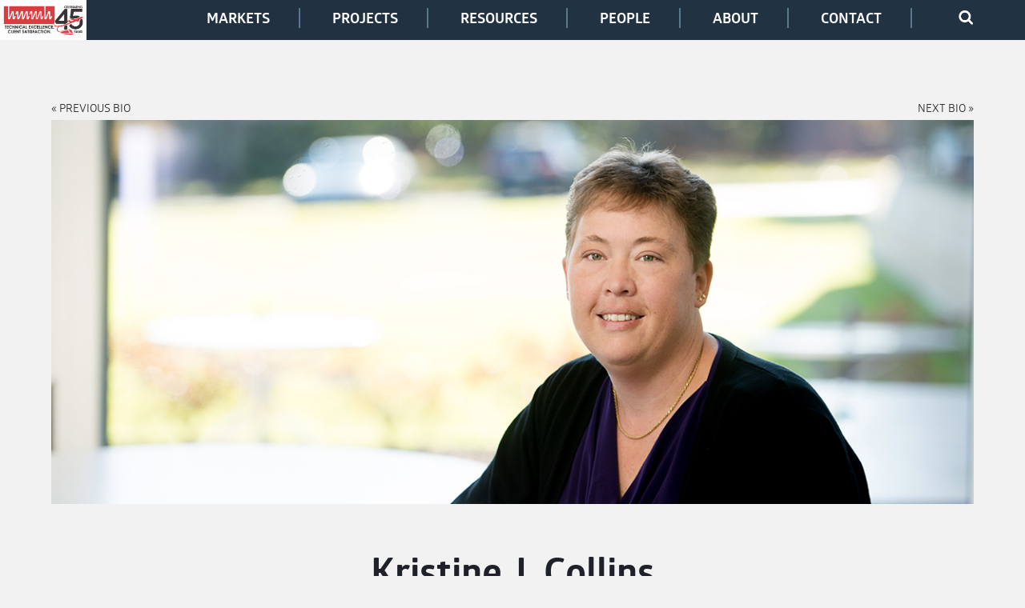

--- FILE ---
content_type: text/html; charset=UTF-8
request_url: https://hmmh.com/people/kjc-client-support-project-support/
body_size: 7847
content:
<!doctype html>
<html lang="en">
	<head>
		<meta charset="utf-8">
		<meta http-equiv="X-UA-Compatible" content="IE=edge,chrome=1">
		
		<meta name="viewport" content="width=device-width, initial-scale=1">
		<meta name="format-detection" content="telephone=no">
		<meta name='robots' content='index, follow, max-image-preview:large, max-snippet:-1, max-video-preview:-1' />

	<!-- This site is optimized with the Yoast SEO plugin v16.4 - https://yoast.com/wordpress/plugins/seo/ -->
	<title>Kristine J. Collins - Accounts Payable Administrator &amp; Project Support</title>
	<meta name="description" content="HMMH Client Support Administrator Kristine Collins is a crucial support staff member, providing administrative, project, proposal, and client support." />
	<link rel="canonical" href="https://hmmh.com/people/kjc-client-support-project-support/" />
	<meta property="og:locale" content="en_US" />
	<meta property="og:type" content="article" />
	<meta property="og:title" content="Kristine J. Collins - Accounts Payable Administrator &amp; Project Support" />
	<meta property="og:description" content="HMMH Client Support Administrator Kristine Collins is a crucial support staff member, providing administrative, project, proposal, and client support." />
	<meta property="og:url" content="https://hmmh.com/people/kjc-client-support-project-support/" />
	<meta property="og:site_name" content="HMMH" />
	<meta property="article:modified_time" content="2023-03-11T16:33:20+00:00" />
	<meta property="og:image" content="https://hmmh.com/wp-content/uploads/2017/03/KJC_1200x500.jpg" />
	<meta property="og:image:width" content="1200" />
	<meta property="og:image:height" content="500" />
	<meta name="twitter:card" content="summary" />
	<meta name="twitter:label1" content="Est. reading time" />
	<meta name="twitter:data1" content="1 minute" />
	<script type="application/ld+json" class="yoast-schema-graph">{"@context":"https://schema.org","@graph":[{"@type":"WebSite","@id":"https://hmmh.com/#website","url":"https://hmmh.com/","name":"HMMH","description":"We Solve Complex Noise and Vibration Problems","potentialAction":[{"@type":"SearchAction","target":"https://hmmh.com/?s={search_term_string}","query-input":"required name=search_term_string"}],"inLanguage":"en-US"},{"@type":"ImageObject","@id":"https://hmmh.com/people/kjc-client-support-project-support/#primaryimage","inLanguage":"en-US","url":"https://hmmh.com/wp-content/uploads/2017/03/KJC_1200x500.jpg","contentUrl":"https://hmmh.com/wp-content/uploads/2017/03/KJC_1200x500.jpg","width":1200,"height":500,"caption":"Kristine Collins, Administrative, Project Support, HMMH, client support"},{"@type":"WebPage","@id":"https://hmmh.com/people/kjc-client-support-project-support/#webpage","url":"https://hmmh.com/people/kjc-client-support-project-support/","name":"Kristine J. Collins - Accounts Payable Administrator & Project Support","isPartOf":{"@id":"https://hmmh.com/#website"},"primaryImageOfPage":{"@id":"https://hmmh.com/people/kjc-client-support-project-support/#primaryimage"},"datePublished":"2016-12-28T19:12:33+00:00","dateModified":"2023-03-11T16:33:20+00:00","description":"HMMH Client Support Administrator Kristine Collins is a crucial support staff member, providing administrative, project, proposal, and client support.","breadcrumb":{"@id":"https://hmmh.com/people/kjc-client-support-project-support/#breadcrumb"},"inLanguage":"en-US","potentialAction":[{"@type":"ReadAction","target":["https://hmmh.com/people/kjc-client-support-project-support/"]}]},{"@type":"BreadcrumbList","@id":"https://hmmh.com/people/kjc-client-support-project-support/#breadcrumb","itemListElement":[{"@type":"ListItem","position":1,"item":{"@type":"WebPage","@id":"https://hmmh.com/","url":"https://hmmh.com/","name":"Home"}},{"@type":"ListItem","position":2,"item":{"@id":"https://hmmh.com/people/kjc-client-support-project-support/#webpage"}}]}]}</script>
	<!-- / Yoast SEO plugin. -->


<link rel='dns-prefetch' href='//www.google.com' />
<link rel='dns-prefetch' href='//s.w.org' />
		<script type="text/javascript">
			window._wpemojiSettings = {"baseUrl":"https:\/\/s.w.org\/images\/core\/emoji\/13.0.1\/72x72\/","ext":".png","svgUrl":"https:\/\/s.w.org\/images\/core\/emoji\/13.0.1\/svg\/","svgExt":".svg","source":{"concatemoji":"https:\/\/hmmh.com\/wp-includes\/js\/wp-emoji-release.min.js?ver=5.7.2"}};
			!function(e,a,t){var n,r,o,i=a.createElement("canvas"),p=i.getContext&&i.getContext("2d");function s(e,t){var a=String.fromCharCode;p.clearRect(0,0,i.width,i.height),p.fillText(a.apply(this,e),0,0);e=i.toDataURL();return p.clearRect(0,0,i.width,i.height),p.fillText(a.apply(this,t),0,0),e===i.toDataURL()}function c(e){var t=a.createElement("script");t.src=e,t.defer=t.type="text/javascript",a.getElementsByTagName("head")[0].appendChild(t)}for(o=Array("flag","emoji"),t.supports={everything:!0,everythingExceptFlag:!0},r=0;r<o.length;r++)t.supports[o[r]]=function(e){if(!p||!p.fillText)return!1;switch(p.textBaseline="top",p.font="600 32px Arial",e){case"flag":return s([127987,65039,8205,9895,65039],[127987,65039,8203,9895,65039])?!1:!s([55356,56826,55356,56819],[55356,56826,8203,55356,56819])&&!s([55356,57332,56128,56423,56128,56418,56128,56421,56128,56430,56128,56423,56128,56447],[55356,57332,8203,56128,56423,8203,56128,56418,8203,56128,56421,8203,56128,56430,8203,56128,56423,8203,56128,56447]);case"emoji":return!s([55357,56424,8205,55356,57212],[55357,56424,8203,55356,57212])}return!1}(o[r]),t.supports.everything=t.supports.everything&&t.supports[o[r]],"flag"!==o[r]&&(t.supports.everythingExceptFlag=t.supports.everythingExceptFlag&&t.supports[o[r]]);t.supports.everythingExceptFlag=t.supports.everythingExceptFlag&&!t.supports.flag,t.DOMReady=!1,t.readyCallback=function(){t.DOMReady=!0},t.supports.everything||(n=function(){t.readyCallback()},a.addEventListener?(a.addEventListener("DOMContentLoaded",n,!1),e.addEventListener("load",n,!1)):(e.attachEvent("onload",n),a.attachEvent("onreadystatechange",function(){"complete"===a.readyState&&t.readyCallback()})),(n=t.source||{}).concatemoji?c(n.concatemoji):n.wpemoji&&n.twemoji&&(c(n.twemoji),c(n.wpemoji)))}(window,document,window._wpemojiSettings);
		</script>
		<style type="text/css">
img.wp-smiley,
img.emoji {
	display: inline !important;
	border: none !important;
	box-shadow: none !important;
	height: 1em !important;
	width: 1em !important;
	margin: 0 .07em !important;
	vertical-align: -0.1em !important;
	background: none !important;
	padding: 0 !important;
}
</style>
	<link rel='stylesheet' id='wp-block-library-css'  href='https://hmmh.com/wp-includes/css/dist/block-library/style.min.css?ver=5.7.2' type='text/css' media='all' />
<link rel='stylesheet' id='ctct_form_styles-css'  href='https://hmmh.com/wp-content/plugins/constant-contact-forms/assets/css/style.css?ver=1.9.0' type='text/css' media='all' />
<link rel='stylesheet' id='contact-form-7-css'  href='https://hmmh.com/wp-content/plugins/contact-form-7/includes/css/styles.css?ver=5.4.2' type='text/css' media='all' />
<script type='text/javascript' src='https://hmmh.com/wp-includes/js/jquery/jquery.min.js?ver=3.5.1' id='jquery-core-js'></script>
<script type='text/javascript' src='https://hmmh.com/wp-includes/js/jquery/jquery-migrate.min.js?ver=3.3.2' id='jquery-migrate-js'></script>
<link rel="https://api.w.org/" href="https://hmmh.com/wp-json/" /><link rel="EditURI" type="application/rsd+xml" title="RSD" href="https://hmmh.com/xmlrpc.php?rsd" />
<link rel="wlwmanifest" type="application/wlwmanifest+xml" href="https://hmmh.com/wp-includes/wlwmanifest.xml" /> 
<meta name="generator" content="WordPress 5.7.2" />
<link rel='shortlink' href='https://hmmh.com/?p=2270' />
<link rel="alternate" type="application/json+oembed" href="https://hmmh.com/wp-json/oembed/1.0/embed?url=https%3A%2F%2Fhmmh.com%2Fpeople%2Fkjc-client-support-project-support%2F" />
<link rel="alternate" type="text/xml+oembed" href="https://hmmh.com/wp-json/oembed/1.0/embed?url=https%3A%2F%2Fhmmh.com%2Fpeople%2Fkjc-client-support-project-support%2F&#038;format=xml" />

<style type="text/css"></style>

<style type="text/css">
.synved-social-resolution-single {
display: inline-block;
}
.synved-social-resolution-normal {
display: inline-block;
}
.synved-social-resolution-hidef {
display: none;
}

@media only screen and (min--moz-device-pixel-ratio: 2),
only screen and (-o-min-device-pixel-ratio: 2/1),
only screen and (-webkit-min-device-pixel-ratio: 2),
only screen and (min-device-pixel-ratio: 2),
only screen and (min-resolution: 2dppx),
only screen and (min-resolution: 192dpi) {
	.synved-social-resolution-normal {
	display: none;
	}
	.synved-social-resolution-hidef {
	display: inline-block;
	}
}
</style>
<link rel="icon" href="https://hmmh.com/wp-content/uploads/2017/12/favicon.jpg" sizes="32x32" />
<link rel="icon" href="https://hmmh.com/wp-content/uploads/2017/12/favicon.jpg" sizes="192x192" />
<link rel="apple-touch-icon" href="https://hmmh.com/wp-content/uploads/2017/12/favicon.jpg" />
<meta name="msapplication-TileImage" content="https://hmmh.com/wp-content/uploads/2017/12/favicon.jpg" />
<script>
(function($) {
    $(function() {
        if ('object' != typeof FWP) {
            return;
        }

        FWP.hooks.addFilter('facetwp/template_html', function(resp, params) {
            if (FWP.is_load_more) {
                FWP.is_load_more = false;
                $('.facetwp-template').append(params.html);
                return true;
            }
            return resp;
        });
    });

    $(document).on('click', '.fwp-load-more', function() {
        $('.fwp-load-more').html('Loading...');
        FWP.is_load_more = true;
        FWP.paged = parseInt(FWP.settings.pager.page) + 1;
        FWP.soft_refresh = true;
        FWP.refresh();
    });

    $(document).on('facetwp-loaded', function() {
        if (FWP.settings.pager.page < FWP.settings.pager.total_pages) {
            if (! FWP.loaded && 1 > $('.fwp-load-more').length) {
	            	                $('.facetwp-template').after('<button class="fwp-load-more">Load more resources &nbsp;<i class="fa fa-angle-down" aria-hidden="true"></i></button>');
	                        }
            else {
	            	                $('.fwp-load-more').html('Load more resources &nbsp;<i class="fa fa-angle-down" aria-hidden="true"></i>').show();
	                        }
        }
        else {
            $('.fwp-load-more').hide();
        }
    });

    $(document).on('facetwp-refresh', function() {
        if (! FWP.loaded) {
            FWP.paged = 1;
        }
    });
})(jQuery);
</script>
				<link rel="stylesheet" type="text/css" href="//cdn.jsdelivr.net/jquery.slick/1.6.0/slick.css"/>
		<link href="https://cdnjs.cloudflare.com/ajax/libs/select2/4.0.3/css/select2.min.css" rel="stylesheet" />
		<link rel="stylesheet" type="text/css" href="https://hmmh.com/wp-content/themes/hmmh/style.css" />
		<script src="//cdn.jsdelivr.net/jquery.slick/1.6.0/slick.min.js"></script>
		<script src="https://hmmh.com/wp-content/themes/hmmh/js/main.js" type="text/javascript"></script>
		<script src="https://cdn.jsdelivr.net/scrollreveal.js/3.1.4/scrollreveal.min.js"></script>
		<script src="//cdnjs.cloudflare.com/ajax/libs/select2/4.0.0/js/select2.min.js"></script>
		<!-- Global site tag (gtag.js) - Google Analytics -->
		<script async src="https://www.googletagmanager.com/gtag/js?id=UA-10096322-1"></script>
		<script>
		  window.dataLayer = window.dataLayer || [];
		  function gtag(){dataLayer.push(arguments);}
		  gtag('js', new Date());
		  gtag('config', 'UA-10096322-1'), { 'anonymize_ip': true };
		</script>
	</head>
	<body class="bio-template-default single single-bio postid-2270 ctct-hmmh">
	<nav class="mobile-nav">
			
<form role="search" method="get" class="search-form" action="https://hmmh.com/">
	    <label>
	        <input type="search" class="search-field" placeholder="Search Site" value="" name="s" />
	    </label>
	</form>      		    <ul id="menu-main-menu" class="menu"><li id="menu-item-13" class="menu-item menu-item-type-post_type menu-item-object-page menu-item-has-children menu-item-13"><a href="https://hmmh.com/markets/">Markets</a>
<ul class="sub-menu">
	<li id="menu-item-48" class="menu-item menu-item-type-post_type menu-item-object-experience menu-item-48"><a href="https://hmmh.com/markets/aviation/">Aviation</a></li>
	<li id="menu-item-46" class="menu-item menu-item-type-post_type menu-item-object-experience menu-item-46"><a href="https://hmmh.com/markets/construction-architecture/">Construction &amp; Architecture</a></li>
	<li id="menu-item-43" class="menu-item menu-item-type-post_type menu-item-object-experience menu-item-43"><a href="https://hmmh.com/markets/federal-programs/">Federal Programs</a></li>
	<li id="menu-item-42" class="menu-item menu-item-type-post_type menu-item-object-experience menu-item-42"><a href="https://hmmh.com/markets/highway/">Highway</a></li>
	<li id="menu-item-41" class="menu-item menu-item-type-post_type menu-item-object-experience menu-item-41"><a href="https://hmmh.com/markets/parks-recreation/">Parks &amp; Recreation</a></li>
	<li id="menu-item-40" class="menu-item menu-item-type-post_type menu-item-object-experience menu-item-40"><a href="https://hmmh.com/markets/rail-transit/">Rail &amp; Transit</a></li>
	<li id="menu-item-47" class="menu-item menu-item-type-post_type menu-item-object-experience menu-item-47"><a href="https://hmmh.com/markets/sustainability-energy/">Sustainability &amp; Energy</a></li>
</ul>
</li>
<li id="menu-item-12" class="menu-item menu-item-type-post_type menu-item-object-page menu-item-12"><a href="https://hmmh.com/projects/">Projects</a></li>
<li id="menu-item-2120" class="menu-item menu-item-type-post_type menu-item-object-page menu-item-has-children menu-item-2120"><a href="https://hmmh.com/resources/news-insights/">Resources</a>
<ul class="sub-menu">
	<li id="menu-item-2080" class="menu-item menu-item-type-post_type menu-item-object-page menu-item-2080"><a href="https://hmmh.com/resources/news-insights/">News &amp; Insights</a></li>
	<li id="menu-item-14244" class="menu-item menu-item-type-post_type menu-item-object-page menu-item-14244"><a href="https://hmmh.com/project-delivery-excellence-award/">Project Delivery Excellence Award</a></li>
	<li id="menu-item-8403" class="menu-item menu-item-type-post_type menu-item-object-page menu-item-8403"><a href="https://hmmh.com/resources/trainings/">Trainings</a></li>
</ul>
</li>
<li id="menu-item-28" class="menu-item menu-item-type-post_type menu-item-object-page menu-item-28"><a href="https://hmmh.com/people/">People</a></li>
<li id="menu-item-27" class="menu-item menu-item-type-post_type menu-item-object-page menu-item-has-children menu-item-27"><a href="https://hmmh.com/about/">About</a>
<ul class="sub-menu">
	<li id="menu-item-4577" class="menu-item menu-item-type-post_type menu-item-object-page menu-item-4577"><a href="https://hmmh.com/about/">About HMMH</a></li>
	<li id="menu-item-22246" class="menu-item menu-item-type-post_type menu-item-object-page menu-item-22246"><a href="https://hmmh.com/about/privacy-policy/">Privacy Policy</a></li>
	<li id="menu-item-22247" class="menu-item menu-item-type-post_type menu-item-object-page menu-item-22247"><a href="https://hmmh.com/about/terms-and-conditions/">Terms and Conditions</a></li>
	<li id="menu-item-6924" class="menu-item menu-item-type-post_type menu-item-object-page menu-item-6924"><a href="https://hmmh.com/careers/">Careers</a></li>
</ul>
</li>
<li id="menu-item-26" class="menu-item menu-item-type-post_type menu-item-object-page menu-item-26"><a href="https://hmmh.com/contact/">Contact</a></li>
</ul>
		</nav>
		<header>
			<div class="header-container">
				<a href="/" class="logo">
					<!--<img src="https://hmmh.com/wp-content/themes/hmmh/images/logo_red.png" alt="HMMH">-->
					<img src="https://hmmh.com/wp-content/themes/hmmh/images/HMMH-45-Logo.png" alt="HMMH">
				</a>

				<div class="nav-wrapper">
					<nav class="main-nav">
				        <ul id="menu-main-menu-1" class="menu"><li class="menu-item menu-item-type-post_type menu-item-object-page menu-item-has-children menu-item-13"><a href="https://hmmh.com/markets/">Markets</a>
<ul class="sub-menu">
	<li class="menu-item menu-item-type-post_type menu-item-object-experience menu-item-48"><a href="https://hmmh.com/markets/aviation/">Aviation</a></li>
	<li class="menu-item menu-item-type-post_type menu-item-object-experience menu-item-46"><a href="https://hmmh.com/markets/construction-architecture/">Construction &amp; Architecture</a></li>
	<li class="menu-item menu-item-type-post_type menu-item-object-experience menu-item-43"><a href="https://hmmh.com/markets/federal-programs/">Federal Programs</a></li>
	<li class="menu-item menu-item-type-post_type menu-item-object-experience menu-item-42"><a href="https://hmmh.com/markets/highway/">Highway</a></li>
	<li class="menu-item menu-item-type-post_type menu-item-object-experience menu-item-41"><a href="https://hmmh.com/markets/parks-recreation/">Parks &amp; Recreation</a></li>
	<li class="menu-item menu-item-type-post_type menu-item-object-experience menu-item-40"><a href="https://hmmh.com/markets/rail-transit/">Rail &amp; Transit</a></li>
	<li class="menu-item menu-item-type-post_type menu-item-object-experience menu-item-47"><a href="https://hmmh.com/markets/sustainability-energy/">Sustainability &amp; Energy</a></li>
</ul>
</li>
<li class="menu-item menu-item-type-post_type menu-item-object-page menu-item-12"><a href="https://hmmh.com/projects/">Projects</a></li>
<li class="menu-item menu-item-type-post_type menu-item-object-page menu-item-has-children menu-item-2120"><a href="https://hmmh.com/resources/news-insights/">Resources</a>
<ul class="sub-menu">
	<li class="menu-item menu-item-type-post_type menu-item-object-page menu-item-2080"><a href="https://hmmh.com/resources/news-insights/">News &amp; Insights</a></li>
	<li class="menu-item menu-item-type-post_type menu-item-object-page menu-item-14244"><a href="https://hmmh.com/project-delivery-excellence-award/">Project Delivery Excellence Award</a></li>
	<li class="menu-item menu-item-type-post_type menu-item-object-page menu-item-8403"><a href="https://hmmh.com/resources/trainings/">Trainings</a></li>
</ul>
</li>
<li class="menu-item menu-item-type-post_type menu-item-object-page menu-item-28"><a href="https://hmmh.com/people/">People</a></li>
<li class="menu-item menu-item-type-post_type menu-item-object-page menu-item-has-children menu-item-27"><a href="https://hmmh.com/about/">About</a>
<ul class="sub-menu">
	<li class="menu-item menu-item-type-post_type menu-item-object-page menu-item-4577"><a href="https://hmmh.com/about/">About HMMH</a></li>
	<li class="menu-item menu-item-type-post_type menu-item-object-page menu-item-22246"><a href="https://hmmh.com/about/privacy-policy/">Privacy Policy</a></li>
	<li class="menu-item menu-item-type-post_type menu-item-object-page menu-item-22247"><a href="https://hmmh.com/about/terms-and-conditions/">Terms and Conditions</a></li>
	<li class="menu-item menu-item-type-post_type menu-item-object-page menu-item-6924"><a href="https://hmmh.com/careers/">Careers</a></li>
</ul>
</li>
<li class="menu-item menu-item-type-post_type menu-item-object-page menu-item-26"><a href="https://hmmh.com/contact/">Contact</a></li>
</ul>			            <a class="search-toggle">
			            	<img src="https://hmmh.com/wp-content/themes/hmmh/images/icon-search.png" alt="" href="#"/>
			            	
<form role="search" method="get" class="search-form" action="https://hmmh.com/">
	    <label>
	        <input type="search" class="search-field" placeholder="Search Site" value="" name="s" />
	    </label>
	</form>      			            </a>
			        </nav>
			    </div>
			    <div id="mobile-nav-trigger">
					<span></span>
					<span></span>
					<span></span>
				</div>
			</div>
		</header>			<div class="single-people">
			<div class="single-header">
				<div class="img-container">
					<img width="1200" height="500" src="https://hmmh.com/wp-content/uploads/2017/03/KJC_1200x500.jpg" class="attachment-full size-full wp-post-image" alt="Kristine Collins, Administrative, Project Support, HMMH, client support" loading="lazy" srcset="https://hmmh.com/wp-content/uploads/2017/03/KJC_1200x500.jpg 1200w, https://hmmh.com/wp-content/uploads/2017/03/KJC_1200x500-300x125.jpg 300w, https://hmmh.com/wp-content/uploads/2017/03/KJC_1200x500-768x320.jpg 768w, https://hmmh.com/wp-content/uploads/2017/03/KJC_1200x500-1024x427.jpg 1024w" sizes="(max-width: 1200px) 100vw, 1200px" />				</div>
			</div>
			<div class="pagenav">
								<div class="prev"><a href="https://hmmh.com/people/jackie-a-chappell/" rel="next">« Previous Bio</a></div>								

								<div class="next"><a href="https://hmmh.com/people/jec-senior-consultant-transit-vibration-noise/" rel="prev">Next Bio »</a></div>							</div>
			<div class="container">
				<h1>Kristine J. Collins</h1>
				<span class="title">Accounts Payable Administrator &amp; Project Support</span>
				<span class="specialties">Specializing in Administration</span>				<div class="content">
					<div class="article">
						<p>Since 1999, Kristine has been a crucial member of the HMMH support staff, providing administrative assistance, proposal, project, and client support. Some of her key responsibilities include formatting and handling various proposal and safety forms, as well as the production and dissemination of advertising material for sponsored training courses on the Integrated Noise Model (INM) and Transit Noise Model (TNM).</p>
<p>She is also responsible for aiding in the workflow organization at HMMH. She can frequently be found assisting clients and coworkers in navigating our contact network, coordinating travel arrangements, managing shipping and receiving, maintaining HMMH’s client database and supporting our subcontract and contract review cycles.</p>
	
					</div>
				</div>
				
				<aside>
					<h3>Get in Contact</h3>
					<span>+1 (781) 852-3124</span>
					<span><a href="mailto:kcollins@hmmh.com">Email Me »</a></span>
					<span><a href="" target="_blank">Connect with Me »</a></span>
					
					 
				</aside>
			</div>
							<div class="fact">
					<h2>DID YOU KNOW</h2>
					<span>Kristine is an avid reader, and her personal library has included countless books of the mystery, crime, and historical fiction genres.</span>
				</div>
										<div class="related-empty"></div>
					</div>
		
	
		<footer>
			<div class="footer-content">
				<div class="locations">
													<div class="location" id="hq">
								<h3>HEADQUARTERS</h3>
								<p>700 District Avenue, Suite 800<br />
Burlington, MA  01803</p>
																	<span>T <a class="footer_phone_link" href="tel:+1 (781) 229-0707" target=_blank>+1 (781) 229-0707</a></span>
																<a class="email" href="mailto:info@hmmh.com">Email Us »</a>
																	<a href="https://www.google.com/maps/place/700+District+Ave,+Burlington,+MA+01803/@42.4810004,-71.2111844,17z/data=!3m1!4b1!4m5!3m4!1s0x89e39e3a6a5d4889:0x916d3368bed5f127!8m2!3d42.4810004!4d-71.2089957" target="_blank">MAP & Directions »</a>
															</div>
												
						
						

						
						
												
				</div>
				<div class="col">
					<div class="form-container">
						<h3>SIGN UP FOR OUR NEWSLETTER</h3>
						<p class="form-text"></p>
													<div data-form-id="4748" id="ctct-form-wrapper-0" class="ctct-form-wrapper"><form class="ctct-form ctct-form-4748 no-recaptcha" id="ctct-form-511822307" data-doajax="on" style="" action="" method="post"><span class="ctct-form-description" ></span><p class="ctct-form-field ctct-form-field-email ctct-form-field-required"><span class="ctct-label-top"><label for="email___637fa606ea25e596e4f65da90c17361b_0">Email Address <abbr title="required">*</abbr></label></span><input required type="email" name="email___637fa606ea25e596e4f65da90c17361b"  value=""  placeholder="Email Address" class="ctct-email ctct-label-top email___637fa606ea25e596e4f65da90c17361b" id="email___637fa606ea25e596e4f65da90c17361b_0" /></p><p class="ctct-form-field ctct-form-field-text ctct-form-field-required"><span class="ctct-label-top"><label for="first_name___521ad57ef9bb28ff81c398e42f1c1f45_0">First Name <abbr title="required">*</abbr></label></span><input required type="text" name="first_name___521ad57ef9bb28ff81c398e42f1c1f45"  value="" maxlength="50" placeholder="First Name" class="ctct-text ctct-label-top first_name___521ad57ef9bb28ff81c398e42f1c1f45" id="first_name___521ad57ef9bb28ff81c398e42f1c1f45_0" /></p><p class="ctct-form-field ctct-form-field-text ctct-form-field-required"><span class="ctct-label-top"><label for="last_name___36071ecbc1441b6f988c4932cf4ff1fe_0">Last Name <abbr title="required">*</abbr></label></span><input required type="text" name="last_name___36071ecbc1441b6f988c4932cf4ff1fe"  value="" maxlength="50" placeholder="Last Name" class="ctct-text ctct-label-top last_name___36071ecbc1441b6f988c4932cf4ff1fe" id="last_name___36071ecbc1441b6f988c4932cf4ff1fe_0" /></p><div style='display:none;'><div class="ctct-form-field ctct-form-field-checkbox ctct-form-field-required"><fieldset><legend class="ctct-label-top">Select list(s) to subscribe to</legend><input type="checkbox" name="lists___ea0e6cd8b422f5488a630e34a8e74a87[]" id="lists___ea0e6cd8b422f5488a630e34a8e74a87_0_0" value="1310113999" class="ctct-checkbox ctct-label-right" checked /><span class="ctct-label-right"><label for="lists___ea0e6cd8b422f5488a630e34a8e74a87_0_0">WEBSITE NEWSLETTER SIGNUPS</label></span></fieldset></div></div><div class="ctct-optin-hide" style="display:none;"><p class="ctct-form-field ctct-form-field-checkbox"><span class="ctct-input-container"><input type="checkbox" checked name="ctct-opt-in" class="ctct-checkbox ctct-opt-in" value="1" id="ctct-opt-in_0" /><label for="ctct-opt-in_0"> Example: Yes, I would like to receive emails from HMMH. (You can unsubscribe anytime)</label></span></p></div><!--.ctct-optin-hide --><div class="ctct_usage"><label for="ctct_usage_field">Constant Contact Use.</label><input type="text" value="" name="ctct_usage_field" class="ctct_usage_field" tabindex="-1" /></div><input type="hidden" name="ctct-id" value="4748" /><input type="hidden" name="ctct-verify" value="gTUkCa1TjRRUsdlN15LI0NJ3S" /><input type="hidden" name="ctct-instance" value="0" /><input type="hidden" name="ctct_time" value="1769369791" /><p class="ctct-form-field ctct-form-field-submit"><input  type="submit" name="ctct-submitted"  value="SIGN UP"  placeholder="" class="ctct-submit ctct-label- ctct-submitted" id="ctct-submitted_0" /></p><div class="ctct-disclosure"><hr><sub>By submitting this form, you are consenting to receive marketing emails from: Harris Miller Miller &amp; Hanson Inc., 700 District Avenue, Suite 800, Burlington, MA, 01803, http://www.hmmh.com. You can revoke your consent to receive emails at any time by using the SafeUnsubscribe&reg; link, found at the bottom of every email. <a href="https://www.constantcontact.com/legal/service-provider" target="_blank">Emails are serviced by Constant Contact</a></sub></div></form><script type="text/javascript">var ajaxurl = "https://hmmh.com/wp-admin/admin-ajax.php";</script></div>																	</div>
					<div class="social">
			        	<h3>FOLLOW US:</h3>
			        	<a href="https://www.linkedin.com/company/harris-miller-miller-&-hanson-inc.?trk=nav_account_sub_nav_company_admin" target="_blank"><i class="fa fa-linkedin-square" aria-hidden="true"></i></a>
			       		<a href="https://twitter.com/hmmhinc" target="_blank"><i class="fa fa-twitter-square" aria-hidden="true"></i></a>
			    		<a href="https://www.youtube.com/channel/UCxQ-24zE2KtEVQCYYoTvg1A" target="_blank"><i class="fa fa-youtube-square" aria-hidden="true"></i></a>
			       	</div>
				</div>
			</div>
			<div class="copyright">
				© Copyright 2026 Harris Miller Miller &amp; Hanson Inc. All rights reserved.
			</div>
		</footer>

		<script type='text/javascript' src='https://hmmh.com/wp-content/plugins/constant-contact-forms/assets/js/ctct-plugin-recaptcha-v2.min.js?ver=1.9.0' id='recaptcha-v2-js'></script>
<script async="async" defer type='text/javascript' src='//www.google.com/recaptcha/api.js?onload=renderReCaptcha&#038;render=explicit&#038;ver=1.9.0' id='recaptcha-lib-v2-js'></script>
<script type='text/javascript' src='https://hmmh.com/wp-content/plugins/constant-contact-forms/assets/js/ctct-plugin-frontend.min.js?ver=1.9.0' id='ctct_frontend_forms-js'></script>
<script type='text/javascript' src='https://hmmh.com/wp-includes/js/dist/vendor/wp-polyfill.min.js?ver=7.4.4' id='wp-polyfill-js'></script>
<script type='text/javascript' id='wp-polyfill-js-after'>
( 'fetch' in window ) || document.write( '<script src="https://hmmh.com/wp-includes/js/dist/vendor/wp-polyfill-fetch.min.js?ver=3.0.0"></scr' + 'ipt>' );( document.contains ) || document.write( '<script src="https://hmmh.com/wp-includes/js/dist/vendor/wp-polyfill-node-contains.min.js?ver=3.42.0"></scr' + 'ipt>' );( window.DOMRect ) || document.write( '<script src="https://hmmh.com/wp-includes/js/dist/vendor/wp-polyfill-dom-rect.min.js?ver=3.42.0"></scr' + 'ipt>' );( window.URL && window.URL.prototype && window.URLSearchParams ) || document.write( '<script src="https://hmmh.com/wp-includes/js/dist/vendor/wp-polyfill-url.min.js?ver=3.6.4"></scr' + 'ipt>' );( window.FormData && window.FormData.prototype.keys ) || document.write( '<script src="https://hmmh.com/wp-includes/js/dist/vendor/wp-polyfill-formdata.min.js?ver=3.0.12"></scr' + 'ipt>' );( Element.prototype.matches && Element.prototype.closest ) || document.write( '<script src="https://hmmh.com/wp-includes/js/dist/vendor/wp-polyfill-element-closest.min.js?ver=2.0.2"></scr' + 'ipt>' );( 'objectFit' in document.documentElement.style ) || document.write( '<script src="https://hmmh.com/wp-includes/js/dist/vendor/wp-polyfill-object-fit.min.js?ver=2.3.4"></scr' + 'ipt>' );
</script>
<script type='text/javascript' id='contact-form-7-js-extra'>
/* <![CDATA[ */
var wpcf7 = {"api":{"root":"https:\/\/hmmh.com\/wp-json\/","namespace":"contact-form-7\/v1"},"cached":"1"};
/* ]]> */
</script>
<script type='text/javascript' src='https://hmmh.com/wp-content/plugins/contact-form-7/includes/js/index.js?ver=5.4.2' id='contact-form-7-js'></script>
<script type='text/javascript' src='https://hmmh.com/wp-includes/js/wp-embed.min.js?ver=5.7.2' id='wp-embed-js'></script>
		<script>
			window.sr = ScrollReveal({distance: '0px', scale: 1, easing: 'ease-in', viewFactor: 1, reset: true});
			sr.reveal('.wave');
		</script>
  	</body>
</html>

--- FILE ---
content_type: text/css; charset=utf-8
request_url: https://hmmh.com/wp-content/themes/hmmh/style.css
body_size: 22706
content:
@charset "UTF-8";
/*!
 Theme Name: HMMH
 Author: circle S studio.
 Author URI: https://circlesstudio.com/
 Description:
 */
/*!
 * Hover.css (http://ianlunn.github.io/Hover/)
 * Version: 2.0.2
 * Author: Ian Lunn @IanLunn
 * Author URL: http://ianlunn.co.uk/
 * Github: https://github.com/IanLunn/Hover
 * Made available under a MIT License:
 * http://www.opensource.org/licenses/mit-license.php
 * Hover.css Copyright Ian Lunn 2014. Generated with Sass.
 */
/* 2D TRANSITIONS */
/* Grow */
/* Shrink */
/* Pulse */
@-webkit-keyframes hvr-pulse {
  25% {
    -webkit-transform: scale(1.1);
    -ms-transform: scale(1.1);
    transform: scale(1.1);
  }
  75% {
    -webkit-transform: scale(0.9);
    -ms-transform: scale(0.9);
    transform: scale(0.9);
  }
}
@-ms-keyframes hvr-pulse {
  25% {
    -webkit-transform: scale(1.1);
    -ms-transform: scale(1.1);
    transform: scale(1.1);
  }
  75% {
    -webkit-transform: scale(0.9);
    -ms-transform: scale(0.9);
    transform: scale(0.9);
  }
}
@keyframes hvr-pulse {
  25% {
    -webkit-transform: scale(1.1);
    -ms-transform: scale(1.1);
    transform: scale(1.1);
  }
  75% {
    -webkit-transform: scale(0.9);
    -ms-transform: scale(0.9);
    transform: scale(0.9);
  }
}
/* Pulse Grow */
@-webkit-keyframes hvr-pulse-grow {
  to {
    -webkit-transform: scale(1.1);
    -ms-transform: scale(1.1);
    transform: scale(1.1);
  }
}
@-ms-keyframes hvr-pulse-grow {
  to {
    -webkit-transform: scale(1.1);
    -ms-transform: scale(1.1);
    transform: scale(1.1);
  }
}
@keyframes hvr-pulse-grow {
  to {
    -webkit-transform: scale(1.1);
    -ms-transform: scale(1.1);
    transform: scale(1.1);
  }
}
/* Pulse Shrink */
@-webkit-keyframes hvr-pulse-shrink {
  to {
    -webkit-transform: scale(0.9);
    -ms-transform: scale(0.9);
    transform: scale(0.9);
  }
}
@-ms-keyframes hvr-pulse-shrink {
  to {
    -webkit-transform: scale(0.9);
    -ms-transform: scale(0.9);
    transform: scale(0.9);
  }
}
@keyframes hvr-pulse-shrink {
  to {
    -webkit-transform: scale(0.9);
    -ms-transform: scale(0.9);
    transform: scale(0.9);
  }
}
/* Push */
@-webkit-keyframes hvr-push {
  50% {
    -webkit-transform: scale(0.8);
    -ms-transform: scale(0.8);
    transform: scale(0.8);
  }
  100% {
    -webkit-transform: scale(1);
    -ms-transform: scale(1);
    transform: scale(1);
  }
}
@-ms-keyframes hvr-push {
  50% {
    -webkit-transform: scale(0.8);
    -ms-transform: scale(0.8);
    transform: scale(0.8);
  }
  100% {
    -webkit-transform: scale(1);
    -ms-transform: scale(1);
    transform: scale(1);
  }
}
@keyframes hvr-push {
  50% {
    -webkit-transform: scale(0.8);
    -ms-transform: scale(0.8);
    transform: scale(0.8);
  }
  100% {
    -webkit-transform: scale(1);
    -ms-transform: scale(1);
    transform: scale(1);
  }
}
/* Pop */
@-webkit-keyframes hvr-pop {
  50% {
    -webkit-transform: scale(1.2);
    -ms-transform: scale(1.2);
    transform: scale(1.2);
  }
}
@-ms-keyframes hvr-pop {
  50% {
    -webkit-transform: scale(1.2);
    -ms-transform: scale(1.2);
    transform: scale(1.2);
  }
}
@keyframes hvr-pop {
  50% {
    -webkit-transform: scale(1.2);
    -ms-transform: scale(1.2);
    transform: scale(1.2);
  }
}
/* Bounce In */
/* Bounce Out */
/* Rotate */
/* Grow Rotate */
/* Float */
/* Sink */
/* Bob */
@-webkit-keyframes hvr-bob {
  0% {
    -webkit-transform: translateY(-8px);
    -ms-transform: translateY(-8px);
    transform: translateY(-8px);
  }
  50% {
    -webkit-transform: translateY(-4px);
    -ms-transform: translateY(-4px);
    transform: translateY(-4px);
  }
  100% {
    -webkit-transform: translateY(-8px);
    -ms-transform: translateY(-8px);
    transform: translateY(-8px);
  }
}
@-ms-keyframes hvr-bob {
  0% {
    -webkit-transform: translateY(-8px);
    -ms-transform: translateY(-8px);
    transform: translateY(-8px);
  }
  50% {
    -webkit-transform: translateY(-4px);
    -ms-transform: translateY(-4px);
    transform: translateY(-4px);
  }
  100% {
    -webkit-transform: translateY(-8px);
    -ms-transform: translateY(-8px);
    transform: translateY(-8px);
  }
}
@keyframes hvr-bob {
  0% {
    -webkit-transform: translateY(-8px);
    -ms-transform: translateY(-8px);
    transform: translateY(-8px);
  }
  50% {
    -webkit-transform: translateY(-4px);
    -ms-transform: translateY(-4px);
    transform: translateY(-4px);
  }
  100% {
    -webkit-transform: translateY(-8px);
    -ms-transform: translateY(-8px);
    transform: translateY(-8px);
  }
}
@-webkit-keyframes hvr-bob-float {
  100% {
    -webkit-transform: translateY(-8px);
    -ms-transform: translateY(-8px);
    transform: translateY(-8px);
  }
}
@-ms-keyframes hvr-bob-float {
  100% {
    -webkit-transform: translateY(-8px);
    -ms-transform: translateY(-8px);
    transform: translateY(-8px);
  }
}
@keyframes hvr-bob-float {
  100% {
    -webkit-transform: translateY(-8px);
    -ms-transform: translateY(-8px);
    transform: translateY(-8px);
  }
}
/* Hang */
@-webkit-keyframes hvr-hang {
  0% {
    -webkit-transform: translateY(8px);
    -ms-transform: translateY(8px);
    transform: translateY(8px);
  }
  50% {
    -webkit-transform: translateY(4px);
    -ms-transform: translateY(4px);
    transform: translateY(4px);
  }
  100% {
    -webkit-transform: translateY(8px);
    -ms-transform: translateY(8px);
    transform: translateY(8px);
  }
}
@-ms-keyframes hvr-hang {
  0% {
    -webkit-transform: translateY(8px);
    -ms-transform: translateY(8px);
    transform: translateY(8px);
  }
  50% {
    -webkit-transform: translateY(4px);
    -ms-transform: translateY(4px);
    transform: translateY(4px);
  }
  100% {
    -webkit-transform: translateY(8px);
    -ms-transform: translateY(8px);
    transform: translateY(8px);
  }
}
@keyframes hvr-hang {
  0% {
    -webkit-transform: translateY(8px);
    -ms-transform: translateY(8px);
    transform: translateY(8px);
  }
  50% {
    -webkit-transform: translateY(4px);
    -ms-transform: translateY(4px);
    transform: translateY(4px);
  }
  100% {
    -webkit-transform: translateY(8px);
    -ms-transform: translateY(8px);
    transform: translateY(8px);
  }
}
@-webkit-keyframes hvr-hang-sink {
  100% {
    -webkit-transform: translateY(8px);
    -ms-transform: translateY(8px);
    transform: translateY(8px);
  }
}
@-ms-keyframes hvr-hang-sink {
  100% {
    -webkit-transform: translateY(8px);
    -ms-transform: translateY(8px);
    transform: translateY(8px);
  }
}
@keyframes hvr-hang-sink {
  100% {
    -webkit-transform: translateY(8px);
    -ms-transform: translateY(8px);
    transform: translateY(8px);
  }
}
/* Skew */
/* Skew Forward */
/* Skew Backward */
/* Wobble Vertical */
@-webkit-keyframes hvr-wobble-vertical {
  16.65% {
    -webkit-transform: translateY(8px);
    -ms-transform: translateY(8px);
    transform: translateY(8px);
  }
  33.3% {
    -webkit-transform: translateY(-6px);
    -ms-transform: translateY(-6px);
    transform: translateY(-6px);
  }
  49.95% {
    -webkit-transform: translateY(4px);
    -ms-transform: translateY(4px);
    transform: translateY(4px);
  }
  66.6% {
    -webkit-transform: translateY(-2px);
    -ms-transform: translateY(-2px);
    transform: translateY(-2px);
  }
  83.25% {
    -webkit-transform: translateY(1px);
    -ms-transform: translateY(1px);
    transform: translateY(1px);
  }
  100% {
    -webkit-transform: translateY(0);
    -ms-transform: translateY(0);
    transform: translateY(0);
  }
}
@-ms-keyframes hvr-wobble-vertical {
  16.65% {
    -webkit-transform: translateY(8px);
    -ms-transform: translateY(8px);
    transform: translateY(8px);
  }
  33.3% {
    -webkit-transform: translateY(-6px);
    -ms-transform: translateY(-6px);
    transform: translateY(-6px);
  }
  49.95% {
    -webkit-transform: translateY(4px);
    -ms-transform: translateY(4px);
    transform: translateY(4px);
  }
  66.6% {
    -webkit-transform: translateY(-2px);
    -ms-transform: translateY(-2px);
    transform: translateY(-2px);
  }
  83.25% {
    -webkit-transform: translateY(1px);
    -ms-transform: translateY(1px);
    transform: translateY(1px);
  }
  100% {
    -webkit-transform: translateY(0);
    -ms-transform: translateY(0);
    transform: translateY(0);
  }
}
@keyframes hvr-wobble-vertical {
  16.65% {
    -webkit-transform: translateY(8px);
    -ms-transform: translateY(8px);
    transform: translateY(8px);
  }
  33.3% {
    -webkit-transform: translateY(-6px);
    -ms-transform: translateY(-6px);
    transform: translateY(-6px);
  }
  49.95% {
    -webkit-transform: translateY(4px);
    -ms-transform: translateY(4px);
    transform: translateY(4px);
  }
  66.6% {
    -webkit-transform: translateY(-2px);
    -ms-transform: translateY(-2px);
    transform: translateY(-2px);
  }
  83.25% {
    -webkit-transform: translateY(1px);
    -ms-transform: translateY(1px);
    transform: translateY(1px);
  }
  100% {
    -webkit-transform: translateY(0);
    -ms-transform: translateY(0);
    transform: translateY(0);
  }
}
/* Wobble Horizontal */
@-webkit-keyframes hvr-wobble-horizontal {
  16.65% {
    -webkit-transform: translateX(8px);
    -ms-transform: translateX(8px);
    transform: translateX(8px);
  }
  33.3% {
    -webkit-transform: translateX(-6px);
    -ms-transform: translateX(-6px);
    transform: translateX(-6px);
  }
  49.95% {
    -webkit-transform: translateX(4px);
    -ms-transform: translateX(4px);
    transform: translateX(4px);
  }
  66.6% {
    -webkit-transform: translateX(-2px);
    -ms-transform: translateX(-2px);
    transform: translateX(-2px);
  }
  83.25% {
    -webkit-transform: translateX(1px);
    -ms-transform: translateX(1px);
    transform: translateX(1px);
  }
  100% {
    -webkit-transform: translateX(0);
    -ms-transform: translateX(0);
    transform: translateX(0);
  }
}
@-ms-keyframes hvr-wobble-horizontal {
  16.65% {
    -webkit-transform: translateX(8px);
    -ms-transform: translateX(8px);
    transform: translateX(8px);
  }
  33.3% {
    -webkit-transform: translateX(-6px);
    -ms-transform: translateX(-6px);
    transform: translateX(-6px);
  }
  49.95% {
    -webkit-transform: translateX(4px);
    -ms-transform: translateX(4px);
    transform: translateX(4px);
  }
  66.6% {
    -webkit-transform: translateX(-2px);
    -ms-transform: translateX(-2px);
    transform: translateX(-2px);
  }
  83.25% {
    -webkit-transform: translateX(1px);
    -ms-transform: translateX(1px);
    transform: translateX(1px);
  }
  100% {
    -webkit-transform: translateX(0);
    -ms-transform: translateX(0);
    transform: translateX(0);
  }
}
@keyframes hvr-wobble-horizontal {
  16.65% {
    -webkit-transform: translateX(8px);
    -ms-transform: translateX(8px);
    transform: translateX(8px);
  }
  33.3% {
    -webkit-transform: translateX(-6px);
    -ms-transform: translateX(-6px);
    transform: translateX(-6px);
  }
  49.95% {
    -webkit-transform: translateX(4px);
    -ms-transform: translateX(4px);
    transform: translateX(4px);
  }
  66.6% {
    -webkit-transform: translateX(-2px);
    -ms-transform: translateX(-2px);
    transform: translateX(-2px);
  }
  83.25% {
    -webkit-transform: translateX(1px);
    -ms-transform: translateX(1px);
    transform: translateX(1px);
  }
  100% {
    -webkit-transform: translateX(0);
    -ms-transform: translateX(0);
    transform: translateX(0);
  }
}
/* Wobble To Bottom Right */
@-webkit-keyframes hvr-wobble-to-bottom-right {
  16.65% {
    -webkit-transform: translate(8px, 8px);
    -ms-transform: translate(8px, 8px);
    transform: translate(8px, 8px);
  }
  33.3% {
    -webkit-transform: translate(-6px, -6px);
    -ms-transform: translate(-6px, -6px);
    transform: translate(-6px, -6px);
  }
  49.95% {
    -webkit-transform: translate(4px, 4px);
    -ms-transform: translate(4px, 4px);
    transform: translate(4px, 4px);
  }
  66.6% {
    -webkit-transform: translate(-2px, -2px);
    -ms-transform: translate(-2px, -2px);
    transform: translate(-2px, -2px);
  }
  83.25% {
    -webkit-transform: translate(1px, 1px);
    -ms-transform: translate(1px, 1px);
    transform: translate(1px, 1px);
  }
  100% {
    -webkit-transform: translate(0, 0);
    -ms-transform: translate(0, 0);
    transform: translate(0, 0);
  }
}
@-ms-keyframes hvr-wobble-to-bottom-right {
  16.65% {
    -webkit-transform: translate(8px, 8px);
    -ms-transform: translate(8px, 8px);
    transform: translate(8px, 8px);
  }
  33.3% {
    -webkit-transform: translate(-6px, -6px);
    -ms-transform: translate(-6px, -6px);
    transform: translate(-6px, -6px);
  }
  49.95% {
    -webkit-transform: translate(4px, 4px);
    -ms-transform: translate(4px, 4px);
    transform: translate(4px, 4px);
  }
  66.6% {
    -webkit-transform: translate(-2px, -2px);
    -ms-transform: translate(-2px, -2px);
    transform: translate(-2px, -2px);
  }
  83.25% {
    -webkit-transform: translate(1px, 1px);
    -ms-transform: translate(1px, 1px);
    transform: translate(1px, 1px);
  }
  100% {
    -webkit-transform: translate(0, 0);
    -ms-transform: translate(0, 0);
    transform: translate(0, 0);
  }
}
@keyframes hvr-wobble-to-bottom-right {
  16.65% {
    -webkit-transform: translate(8px, 8px);
    -ms-transform: translate(8px, 8px);
    transform: translate(8px, 8px);
  }
  33.3% {
    -webkit-transform: translate(-6px, -6px);
    -ms-transform: translate(-6px, -6px);
    transform: translate(-6px, -6px);
  }
  49.95% {
    -webkit-transform: translate(4px, 4px);
    -ms-transform: translate(4px, 4px);
    transform: translate(4px, 4px);
  }
  66.6% {
    -webkit-transform: translate(-2px, -2px);
    -ms-transform: translate(-2px, -2px);
    transform: translate(-2px, -2px);
  }
  83.25% {
    -webkit-transform: translate(1px, 1px);
    -ms-transform: translate(1px, 1px);
    transform: translate(1px, 1px);
  }
  100% {
    -webkit-transform: translate(0, 0);
    -ms-transform: translate(0, 0);
    transform: translate(0, 0);
  }
}
/* Wobble To Top Right */
@-webkit-keyframes hvr-wobble-to-top-right {
  16.65% {
    -webkit-transform: translate(8px, -8px);
    -ms-transform: translate(8px, -8px);
    transform: translate(8px, -8px);
  }
  33.3% {
    -webkit-transform: translate(-6px, 6px);
    -ms-transform: translate(-6px, 6px);
    transform: translate(-6px, 6px);
  }
  49.95% {
    -webkit-transform: translate(4px, -4px);
    -ms-transform: translate(4px, -4px);
    transform: translate(4px, -4px);
  }
  66.6% {
    -webkit-transform: translate(-2px, 2px);
    -ms-transform: translate(-2px, 2px);
    transform: translate(-2px, 2px);
  }
  83.25% {
    -webkit-transform: translate(1px, -1px);
    -ms-transform: translate(1px, -1px);
    transform: translate(1px, -1px);
  }
  100% {
    -webkit-transform: translate(0, 0);
    -ms-transform: translate(0, 0);
    transform: translate(0, 0);
  }
}
@-ms-keyframes hvr-wobble-to-top-right {
  16.65% {
    -webkit-transform: translate(8px, -8px);
    -ms-transform: translate(8px, -8px);
    transform: translate(8px, -8px);
  }
  33.3% {
    -webkit-transform: translate(-6px, 6px);
    -ms-transform: translate(-6px, 6px);
    transform: translate(-6px, 6px);
  }
  49.95% {
    -webkit-transform: translate(4px, -4px);
    -ms-transform: translate(4px, -4px);
    transform: translate(4px, -4px);
  }
  66.6% {
    -webkit-transform: translate(-2px, 2px);
    -ms-transform: translate(-2px, 2px);
    transform: translate(-2px, 2px);
  }
  83.25% {
    -webkit-transform: translate(1px, -1px);
    -ms-transform: translate(1px, -1px);
    transform: translate(1px, -1px);
  }
  100% {
    -webkit-transform: translate(0, 0);
    -ms-transform: translate(0, 0);
    transform: translate(0, 0);
  }
}
@keyframes hvr-wobble-to-top-right {
  16.65% {
    -webkit-transform: translate(8px, -8px);
    -ms-transform: translate(8px, -8px);
    transform: translate(8px, -8px);
  }
  33.3% {
    -webkit-transform: translate(-6px, 6px);
    -ms-transform: translate(-6px, 6px);
    transform: translate(-6px, 6px);
  }
  49.95% {
    -webkit-transform: translate(4px, -4px);
    -ms-transform: translate(4px, -4px);
    transform: translate(4px, -4px);
  }
  66.6% {
    -webkit-transform: translate(-2px, 2px);
    -ms-transform: translate(-2px, 2px);
    transform: translate(-2px, 2px);
  }
  83.25% {
    -webkit-transform: translate(1px, -1px);
    -ms-transform: translate(1px, -1px);
    transform: translate(1px, -1px);
  }
  100% {
    -webkit-transform: translate(0, 0);
    -ms-transform: translate(0, 0);
    transform: translate(0, 0);
  }
}
/* Wobble Top */
@-webkit-keyframes hvr-wobble-top {
  16.65% {
    -webkit-transform: skew(-12deg);
    -ms-transform: skew(-12deg);
    transform: skew(-12deg);
  }
  33.3% {
    -webkit-transform: skew(10deg);
    -ms-transform: skew(10deg);
    transform: skew(10deg);
  }
  49.95% {
    -webkit-transform: skew(-6deg);
    -ms-transform: skew(-6deg);
    transform: skew(-6deg);
  }
  66.6% {
    -webkit-transform: skew(4deg);
    -ms-transform: skew(4deg);
    transform: skew(4deg);
  }
  83.25% {
    -webkit-transform: skew(-2deg);
    -ms-transform: skew(-2deg);
    transform: skew(-2deg);
  }
  100% {
    -webkit-transform: skew(0);
    -ms-transform: skew(0);
    transform: skew(0);
  }
}
@-ms-keyframes hvr-wobble-top {
  16.65% {
    -webkit-transform: skew(-12deg);
    -ms-transform: skew(-12deg);
    transform: skew(-12deg);
  }
  33.3% {
    -webkit-transform: skew(10deg);
    -ms-transform: skew(10deg);
    transform: skew(10deg);
  }
  49.95% {
    -webkit-transform: skew(-6deg);
    -ms-transform: skew(-6deg);
    transform: skew(-6deg);
  }
  66.6% {
    -webkit-transform: skew(4deg);
    -ms-transform: skew(4deg);
    transform: skew(4deg);
  }
  83.25% {
    -webkit-transform: skew(-2deg);
    -ms-transform: skew(-2deg);
    transform: skew(-2deg);
  }
  100% {
    -webkit-transform: skew(0);
    -ms-transform: skew(0);
    transform: skew(0);
  }
}
@keyframes hvr-wobble-top {
  16.65% {
    -webkit-transform: skew(-12deg);
    -ms-transform: skew(-12deg);
    transform: skew(-12deg);
  }
  33.3% {
    -webkit-transform: skew(10deg);
    -ms-transform: skew(10deg);
    transform: skew(10deg);
  }
  49.95% {
    -webkit-transform: skew(-6deg);
    -ms-transform: skew(-6deg);
    transform: skew(-6deg);
  }
  66.6% {
    -webkit-transform: skew(4deg);
    -ms-transform: skew(4deg);
    transform: skew(4deg);
  }
  83.25% {
    -webkit-transform: skew(-2deg);
    -ms-transform: skew(-2deg);
    transform: skew(-2deg);
  }
  100% {
    -webkit-transform: skew(0);
    -ms-transform: skew(0);
    transform: skew(0);
  }
}
/* Wobble Bottom */
@-webkit-keyframes hvr-wobble-bottom {
  16.65% {
    -webkit-transform: skew(-12deg);
    -ms-transform: skew(-12deg);
    transform: skew(-12deg);
  }
  33.3% {
    -webkit-transform: skew(10deg);
    -ms-transform: skew(10deg);
    transform: skew(10deg);
  }
  49.95% {
    -webkit-transform: skew(-6deg);
    -ms-transform: skew(-6deg);
    transform: skew(-6deg);
  }
  66.6% {
    -webkit-transform: skew(4deg);
    -ms-transform: skew(4deg);
    transform: skew(4deg);
  }
  83.25% {
    -webkit-transform: skew(-2deg);
    -ms-transform: skew(-2deg);
    transform: skew(-2deg);
  }
  100% {
    -webkit-transform: skew(0);
    -ms-transform: skew(0);
    transform: skew(0);
  }
}
@-ms-keyframes hvr-wobble-bottom {
  16.65% {
    -webkit-transform: skew(-12deg);
    -ms-transform: skew(-12deg);
    transform: skew(-12deg);
  }
  33.3% {
    -webkit-transform: skew(10deg);
    -ms-transform: skew(10deg);
    transform: skew(10deg);
  }
  49.95% {
    -webkit-transform: skew(-6deg);
    -ms-transform: skew(-6deg);
    transform: skew(-6deg);
  }
  66.6% {
    -webkit-transform: skew(4deg);
    -ms-transform: skew(4deg);
    transform: skew(4deg);
  }
  83.25% {
    -webkit-transform: skew(-2deg);
    -ms-transform: skew(-2deg);
    transform: skew(-2deg);
  }
  100% {
    -webkit-transform: skew(0);
    -ms-transform: skew(0);
    transform: skew(0);
  }
}
@keyframes hvr-wobble-bottom {
  16.65% {
    -webkit-transform: skew(-12deg);
    -ms-transform: skew(-12deg);
    transform: skew(-12deg);
  }
  33.3% {
    -webkit-transform: skew(10deg);
    -ms-transform: skew(10deg);
    transform: skew(10deg);
  }
  49.95% {
    -webkit-transform: skew(-6deg);
    -ms-transform: skew(-6deg);
    transform: skew(-6deg);
  }
  66.6% {
    -webkit-transform: skew(4deg);
    -ms-transform: skew(4deg);
    transform: skew(4deg);
  }
  83.25% {
    -webkit-transform: skew(-2deg);
    -ms-transform: skew(-2deg);
    transform: skew(-2deg);
  }
  100% {
    -webkit-transform: skew(0);
    -ms-transform: skew(0);
    transform: skew(0);
  }
}
/* Wobble Skew */
@-webkit-keyframes hvr-wobble-skew {
  16.65% {
    -webkit-transform: skew(-12deg);
    -ms-transform: skew(-12deg);
    transform: skew(-12deg);
  }
  33.3% {
    -webkit-transform: skew(10deg);
    -ms-transform: skew(10deg);
    transform: skew(10deg);
  }
  49.95% {
    -webkit-transform: skew(-6deg);
    -ms-transform: skew(-6deg);
    transform: skew(-6deg);
  }
  66.6% {
    -webkit-transform: skew(4deg);
    -ms-transform: skew(4deg);
    transform: skew(4deg);
  }
  83.25% {
    -webkit-transform: skew(-2deg);
    -ms-transform: skew(-2deg);
    transform: skew(-2deg);
  }
  100% {
    -webkit-transform: skew(0);
    -ms-transform: skew(0);
    transform: skew(0);
  }
}
@-ms-keyframes hvr-wobble-skew {
  16.65% {
    -webkit-transform: skew(-12deg);
    -ms-transform: skew(-12deg);
    transform: skew(-12deg);
  }
  33.3% {
    -webkit-transform: skew(10deg);
    -ms-transform: skew(10deg);
    transform: skew(10deg);
  }
  49.95% {
    -webkit-transform: skew(-6deg);
    -ms-transform: skew(-6deg);
    transform: skew(-6deg);
  }
  66.6% {
    -webkit-transform: skew(4deg);
    -ms-transform: skew(4deg);
    transform: skew(4deg);
  }
  83.25% {
    -webkit-transform: skew(-2deg);
    -ms-transform: skew(-2deg);
    transform: skew(-2deg);
  }
  100% {
    -webkit-transform: skew(0);
    -ms-transform: skew(0);
    transform: skew(0);
  }
}
@keyframes hvr-wobble-skew {
  16.65% {
    -webkit-transform: skew(-12deg);
    -ms-transform: skew(-12deg);
    transform: skew(-12deg);
  }
  33.3% {
    -webkit-transform: skew(10deg);
    -ms-transform: skew(10deg);
    transform: skew(10deg);
  }
  49.95% {
    -webkit-transform: skew(-6deg);
    -ms-transform: skew(-6deg);
    transform: skew(-6deg);
  }
  66.6% {
    -webkit-transform: skew(4deg);
    -ms-transform: skew(4deg);
    transform: skew(4deg);
  }
  83.25% {
    -webkit-transform: skew(-2deg);
    -ms-transform: skew(-2deg);
    transform: skew(-2deg);
  }
  100% {
    -webkit-transform: skew(0);
    -ms-transform: skew(0);
    transform: skew(0);
  }
}
/* Buzz */
@-webkit-keyframes hvr-buzz {
  50% {
    -webkit-transform: translateX(3px) rotate(2deg);
    -ms-transform: translateX(3px) rotate(2deg);
    transform: translateX(3px) rotate(2deg);
  }
  100% {
    -webkit-transform: translateX(-3px) rotate(-2deg);
    -ms-transform: translateX(-3px) rotate(-2deg);
    transform: translateX(-3px) rotate(-2deg);
  }
}
@-ms-keyframes hvr-buzz {
  50% {
    -webkit-transform: translateX(3px) rotate(2deg);
    -ms-transform: translateX(3px) rotate(2deg);
    transform: translateX(3px) rotate(2deg);
  }
  100% {
    -webkit-transform: translateX(-3px) rotate(-2deg);
    -ms-transform: translateX(-3px) rotate(-2deg);
    transform: translateX(-3px) rotate(-2deg);
  }
}
@keyframes hvr-buzz {
  50% {
    -webkit-transform: translateX(3px) rotate(2deg);
    -ms-transform: translateX(3px) rotate(2deg);
    transform: translateX(3px) rotate(2deg);
  }
  100% {
    -webkit-transform: translateX(-3px) rotate(-2deg);
    -ms-transform: translateX(-3px) rotate(-2deg);
    transform: translateX(-3px) rotate(-2deg);
  }
}
/* Buzz Out */
@-webkit-keyframes hvr-buzz-out {
  10% {
    -webkit-transform: translateX(3px) rotate(2deg);
    -ms-transform: translateX(3px) rotate(2deg);
    transform: translateX(3px) rotate(2deg);
  }
  20% {
    -webkit-transform: translateX(-3px) rotate(-2deg);
    -ms-transform: translateX(-3px) rotate(-2deg);
    transform: translateX(-3px) rotate(-2deg);
  }
  30% {
    -webkit-transform: translateX(3px) rotate(2deg);
    -ms-transform: translateX(3px) rotate(2deg);
    transform: translateX(3px) rotate(2deg);
  }
  40% {
    -webkit-transform: translateX(-3px) rotate(-2deg);
    -ms-transform: translateX(-3px) rotate(-2deg);
    transform: translateX(-3px) rotate(-2deg);
  }
  50% {
    -webkit-transform: translateX(2px) rotate(1deg);
    -ms-transform: translateX(2px) rotate(1deg);
    transform: translateX(2px) rotate(1deg);
  }
  60% {
    -webkit-transform: translateX(-2px) rotate(-1deg);
    -ms-transform: translateX(-2px) rotate(-1deg);
    transform: translateX(-2px) rotate(-1deg);
  }
  70% {
    -webkit-transform: translateX(2px) rotate(1deg);
    -ms-transform: translateX(2px) rotate(1deg);
    transform: translateX(2px) rotate(1deg);
  }
  80% {
    -webkit-transform: translateX(-2px) rotate(-1deg);
    -ms-transform: translateX(-2px) rotate(-1deg);
    transform: translateX(-2px) rotate(-1deg);
  }
  90% {
    -webkit-transform: translateX(1px) rotate(0);
    -ms-transform: translateX(1px) rotate(0);
    transform: translateX(1px) rotate(0);
  }
  100% {
    -webkit-transform: translateX(-1px) rotate(0);
    -ms-transform: translateX(-1px) rotate(0);
    transform: translateX(-1px) rotate(0);
  }
}
@-ms-keyframes hvr-buzz-out {
  10% {
    -webkit-transform: translateX(3px) rotate(2deg);
    -ms-transform: translateX(3px) rotate(2deg);
    transform: translateX(3px) rotate(2deg);
  }
  20% {
    -webkit-transform: translateX(-3px) rotate(-2deg);
    -ms-transform: translateX(-3px) rotate(-2deg);
    transform: translateX(-3px) rotate(-2deg);
  }
  30% {
    -webkit-transform: translateX(3px) rotate(2deg);
    -ms-transform: translateX(3px) rotate(2deg);
    transform: translateX(3px) rotate(2deg);
  }
  40% {
    -webkit-transform: translateX(-3px) rotate(-2deg);
    -ms-transform: translateX(-3px) rotate(-2deg);
    transform: translateX(-3px) rotate(-2deg);
  }
  50% {
    -webkit-transform: translateX(2px) rotate(1deg);
    -ms-transform: translateX(2px) rotate(1deg);
    transform: translateX(2px) rotate(1deg);
  }
  60% {
    -webkit-transform: translateX(-2px) rotate(-1deg);
    -ms-transform: translateX(-2px) rotate(-1deg);
    transform: translateX(-2px) rotate(-1deg);
  }
  70% {
    -webkit-transform: translateX(2px) rotate(1deg);
    -ms-transform: translateX(2px) rotate(1deg);
    transform: translateX(2px) rotate(1deg);
  }
  80% {
    -webkit-transform: translateX(-2px) rotate(-1deg);
    -ms-transform: translateX(-2px) rotate(-1deg);
    transform: translateX(-2px) rotate(-1deg);
  }
  90% {
    -webkit-transform: translateX(1px) rotate(0);
    -ms-transform: translateX(1px) rotate(0);
    transform: translateX(1px) rotate(0);
  }
  100% {
    -webkit-transform: translateX(-1px) rotate(0);
    -ms-transform: translateX(-1px) rotate(0);
    transform: translateX(-1px) rotate(0);
  }
}
@keyframes hvr-buzz-out {
  10% {
    -webkit-transform: translateX(3px) rotate(2deg);
    -ms-transform: translateX(3px) rotate(2deg);
    transform: translateX(3px) rotate(2deg);
  }
  20% {
    -webkit-transform: translateX(-3px) rotate(-2deg);
    -ms-transform: translateX(-3px) rotate(-2deg);
    transform: translateX(-3px) rotate(-2deg);
  }
  30% {
    -webkit-transform: translateX(3px) rotate(2deg);
    -ms-transform: translateX(3px) rotate(2deg);
    transform: translateX(3px) rotate(2deg);
  }
  40% {
    -webkit-transform: translateX(-3px) rotate(-2deg);
    -ms-transform: translateX(-3px) rotate(-2deg);
    transform: translateX(-3px) rotate(-2deg);
  }
  50% {
    -webkit-transform: translateX(2px) rotate(1deg);
    -ms-transform: translateX(2px) rotate(1deg);
    transform: translateX(2px) rotate(1deg);
  }
  60% {
    -webkit-transform: translateX(-2px) rotate(-1deg);
    -ms-transform: translateX(-2px) rotate(-1deg);
    transform: translateX(-2px) rotate(-1deg);
  }
  70% {
    -webkit-transform: translateX(2px) rotate(1deg);
    -ms-transform: translateX(2px) rotate(1deg);
    transform: translateX(2px) rotate(1deg);
  }
  80% {
    -webkit-transform: translateX(-2px) rotate(-1deg);
    -ms-transform: translateX(-2px) rotate(-1deg);
    transform: translateX(-2px) rotate(-1deg);
  }
  90% {
    -webkit-transform: translateX(1px) rotate(0);
    -ms-transform: translateX(1px) rotate(0);
    transform: translateX(1px) rotate(0);
  }
  100% {
    -webkit-transform: translateX(-1px) rotate(0);
    -ms-transform: translateX(-1px) rotate(0);
    transform: translateX(-1px) rotate(0);
  }
}
/* BACKGROUND TRANSITIONS */
/* Fade */
/* Back Pulse */
@-webkit-keyframes hvr-back-pulse {
  50% {
    background-color: rgba(32, 152, 209, .75);
  }
}
@-ms-keyframes hvr-back-pulse {
  50% {
    background-color: rgba(32, 152, 209, .75);
  }
}
@keyframes hvr-back-pulse {
  50% {
    background-color: rgba(32, 152, 209, .75);
  }
}
/* Sweep To Right */
/* Sweep To Left */
/* Sweep To Bottom */
/* Sweep To Top */
/* Bounce To Right */
/* Bounce To Left */
/* Bounce To Bottom */
/* Bounce To Top */
/* Radial Out */
/* Radial In */
/* Rectangle In */
/* Rectangle Out */
/* Shutter In Horizontal */
/* Shutter Out Horizontal */
/* Shutter In Vertical */
/* Shutter Out Vertical */
/* BORDER TRANSITIONS */
/* Border Fade */
/* Hollow */
/* Trim */
/* Ripple Out */
@-webkit-keyframes hvr-ripple-out {
  100% {
    top: -12px;
    right: -12px;
    bottom: -12px;
    left: -12px;
    opacity: 0;
  }
}
@-ms-keyframes hvr-ripple-out {
  100% {
    top: -12px;
    right: -12px;
    bottom: -12px;
    left: -12px;
    opacity: 0;
  }
}
@keyframes hvr-ripple-out {
  100% {
    top: -12px;
    right: -12px;
    bottom: -12px;
    left: -12px;
    opacity: 0;
  }
}
/* Ripple In */
@-webkit-keyframes hvr-ripple-in {
  100% {
    top: 0;
    right: 0;
    bottom: 0;
    left: 0;
    opacity: 1;
  }
}
@-ms-keyframes hvr-ripple-in {
  100% {
    top: 0;
    right: 0;
    bottom: 0;
    left: 0;
    opacity: 1;
  }
}
@keyframes hvr-ripple-in {
  100% {
    top: 0;
    right: 0;
    bottom: 0;
    left: 0;
    opacity: 1;
  }
}
/* Outline Out */
/* Outline In */
/* Round Corners */
/* Underline From Left */
/* Underline From Center */
/* Underline From Right */
/* Overline From Left */
/* Overline From Center */
/* Overline From Right */
/* Reveal */
/* Underline Reveal */
/* Overline Reveal */
/* SHADOW/GLOW TRANSITIONS */
/* Glow */
/* Shadow */
/* Grow Shadow */
/* Box Shadow Outset */
/* Box Shadow Inset */
/* Float Shadow */
/* Shadow Radial */
/* SPEECH BUBBLES */
/* Bubble Top */
/* Bubble Right */
/* Bubble Bottom */
/* Bubble Left */
/* Bubble Float Top */
/* Bubble Float Right */
/* Bubble Float Bottom */
/* Bubble Float Left */
/* ICONS */
/* Icon Back */
/* Icon Forward */
/* Icon Down */
@-webkit-keyframes hvr-icon-down {
  0%, 50%, 100% {
    -webkit-transform: translateY(0);
    -ms-transform: translateY(0);
    transform: translateY(0);
  }
  25%, 75% {
    -webkit-transform: translateY(6px);
    -ms-transform: translateY(6px);
    transform: translateY(6px);
  }
}
@-ms-keyframes hvr-icon-down {
  0%, 50%, 100% {
    -webkit-transform: translateY(0);
    -ms-transform: translateY(0);
    transform: translateY(0);
  }
  25%, 75% {
    -webkit-transform: translateY(6px);
    -ms-transform: translateY(6px);
    transform: translateY(6px);
  }
}
@keyframes hvr-icon-down {
  0%, 50%, 100% {
    -webkit-transform: translateY(0);
    -ms-transform: translateY(0);
    transform: translateY(0);
  }
  25%, 75% {
    -webkit-transform: translateY(6px);
    -ms-transform: translateY(6px);
    transform: translateY(6px);
  }
}
/* Icon Down */
/* Icon Up */
@-webkit-keyframes hvr-icon-up {
  0%, 50%, 100% {
    -webkit-transform: translateY(0);
    -ms-transform: translateY(0);
    transform: translateY(0);
  }
  25%, 75% {
    -webkit-transform: translateY(-6px);
    -ms-transform: translateY(-6px);
    transform: translateY(-6px);
  }
}
@-ms-keyframes hvr-icon-up {
  0%, 50%, 100% {
    -webkit-transform: translateY(0);
    -ms-transform: translateY(0);
    transform: translateY(0);
  }
  25%, 75% {
    -webkit-transform: translateY(-6px);
    -ms-transform: translateY(-6px);
    transform: translateY(-6px);
  }
}
@keyframes hvr-icon-up {
  0%, 50%, 100% {
    -webkit-transform: translateY(0);
    -ms-transform: translateY(0);
    transform: translateY(0);
  }
  25%, 75% {
    -webkit-transform: translateY(-6px);
    -ms-transform: translateY(-6px);
    transform: translateY(-6px);
  }
}
/* Icon Up */
/* Icon Spin */
/* Icon Drop */
@-webkit-keyframes hvr-icon-drop {
  0% {
    opacity: 0;
  }
  50% {
    opacity: 0;
    -webkit-transform: translateY(-100%);
    -ms-transform: translateY(-100%);
    transform: translateY(-100%);
  }
  51%, 100% {
    opacity: 1;
  }
}
@-ms-keyframes hvr-icon-drop {
  0% {
    opacity: 0;
  }
  50% {
    opacity: 0;
    -webkit-transform: translateY(-100%);
    -ms-transform: translateY(-100%);
    transform: translateY(-100%);
  }
  51%, 100% {
    opacity: 1;
  }
}
@keyframes hvr-icon-drop {
  0% {
    opacity: 0;
  }
  50% {
    opacity: 0;
    -webkit-transform: translateY(-100%);
    -ms-transform: translateY(-100%);
    transform: translateY(-100%);
  }
  51%, 100% {
    opacity: 1;
  }
}
/* Icon Drop */
/* Icon Fade */
/* Icon Float Away */
@-webkit-keyframes hvr-icon-float-away {
  0% {
    opacity: 1;
  }
  100% {
    opacity: 0;
    -webkit-transform: translateY(-1em);
    -ms-transform: translateY(-1em);
    transform: translateY(-1em);
  }
}
@-ms-keyframes hvr-icon-float-away {
  0% {
    opacity: 1;
  }
  100% {
    opacity: 0;
    -webkit-transform: translateY(-1em);
    -ms-transform: translateY(-1em);
    transform: translateY(-1em);
  }
}
@keyframes hvr-icon-float-away {
  0% {
    opacity: 1;
  }
  100% {
    opacity: 0;
    -webkit-transform: translateY(-1em);
    -ms-transform: translateY(-1em);
    transform: translateY(-1em);
  }
}
/* Icon Float Away */
/* Icon Sink Away */
@-webkit-keyframes hvr-icon-sink-away {
  0% {
    opacity: 1;
  }
  100% {
    opacity: 0;
    -webkit-transform: translateY(1em);
    -ms-transform: translateY(1em);
    transform: translateY(1em);
  }
}
@-ms-keyframes hvr-icon-sink-away {
  0% {
    opacity: 1;
  }
  100% {
    opacity: 0;
    -webkit-transform: translateY(1em);
    -ms-transform: translateY(1em);
    transform: translateY(1em);
  }
}
@keyframes hvr-icon-sink-away {
  0% {
    opacity: 1;
  }
  100% {
    opacity: 0;
    -webkit-transform: translateY(1em);
    -ms-transform: translateY(1em);
    transform: translateY(1em);
  }
}
/* Icon Sink Away */
/* Icon Grow */
/* Icon Shrink */
/* Icon Pulse */
@-webkit-keyframes hvr-icon-pulse {
  25% {
    -webkit-transform: scale(1.3);
    -ms-transform: scale(1.3);
    transform: scale(1.3);
  }
  75% {
    -webkit-transform: scale(0.8);
    -ms-transform: scale(0.8);
    transform: scale(0.8);
  }
}
@-ms-keyframes hvr-icon-pulse {
  25% {
    -webkit-transform: scale(1.3);
    -ms-transform: scale(1.3);
    transform: scale(1.3);
  }
  75% {
    -webkit-transform: scale(0.8);
    -ms-transform: scale(0.8);
    transform: scale(0.8);
  }
}
@keyframes hvr-icon-pulse {
  25% {
    -webkit-transform: scale(1.3);
    -ms-transform: scale(1.3);
    transform: scale(1.3);
  }
  75% {
    -webkit-transform: scale(0.8);
    -ms-transform: scale(0.8);
    transform: scale(0.8);
  }
}
/* Icon Pulse Grow */
@-webkit-keyframes hvr-icon-pulse-grow {
  to {
    -webkit-transform: scale(1.3);
    -ms-transform: scale(1.3);
    transform: scale(1.3);
  }
}
@-ms-keyframes hvr-icon-pulse-grow {
  to {
    -webkit-transform: scale(1.3);
    -ms-transform: scale(1.3);
    transform: scale(1.3);
  }
}
@keyframes hvr-icon-pulse-grow {
  to {
    -webkit-transform: scale(1.3);
    -ms-transform: scale(1.3);
    transform: scale(1.3);
  }
}
/* Icon Pulse Shrink */
@-webkit-keyframes hvr-icon-pulse-shrink {
  to {
    -webkit-transform: scale(0.8);
    -ms-transform: scale(0.8);
    transform: scale(0.8);
  }
}
@-ms-keyframes hvr-icon-pulse-shrink {
  to {
    -webkit-transform: scale(0.8);
    -ms-transform: scale(0.8);
    transform: scale(0.8);
  }
}
@keyframes hvr-icon-pulse-shrink {
  to {
    -webkit-transform: scale(0.8);
    -ms-transform: scale(0.8);
    transform: scale(0.8);
  }
}
/* Icon Push */
@-webkit-keyframes hvr-icon-push {
  50% {
    -webkit-transform: scale(0.5);
    -ms-transform: scale(0.5);
    transform: scale(0.5);
  }
}
@-ms-keyframes hvr-icon-push {
  50% {
    -webkit-transform: scale(0.5);
    -ms-transform: scale(0.5);
    transform: scale(0.5);
  }
}
@keyframes hvr-icon-push {
  50% {
    -webkit-transform: scale(0.5);
    -ms-transform: scale(0.5);
    transform: scale(0.5);
  }
}
/* Icon Pop */
@-webkit-keyframes hvr-icon-pop {
  50% {
    -webkit-transform: scale(1.5);
    -ms-transform: scale(1.5);
    transform: scale(1.5);
  }
}
@-ms-keyframes hvr-icon-pop {
  50% {
    -webkit-transform: scale(1.5);
    -ms-transform: scale(1.5);
    transform: scale(1.5);
  }
}
@keyframes hvr-icon-pop {
  50% {
    -webkit-transform: scale(1.5);
    -ms-transform: scale(1.5);
    transform: scale(1.5);
  }
}
/* Icon Bounce */
/* Icon Rotate */
/* Icon Grow Rotate */
/* Icon Float */
/* Icon Sink */
/* Icon Bob */
@-webkit-keyframes hvr-icon-bob {
  0% {
    -webkit-transform: translateY(-6px);
    -ms-transform: translateY(-6px);
    transform: translateY(-6px);
  }
  50% {
    -webkit-transform: translateY(-2px);
    -ms-transform: translateY(-2px);
    transform: translateY(-2px);
  }
  100% {
    -webkit-transform: translateY(-6px);
    -ms-transform: translateY(-6px);
    transform: translateY(-6px);
  }
}
@-ms-keyframes hvr-icon-bob {
  0% {
    -webkit-transform: translateY(-6px);
    -ms-transform: translateY(-6px);
    transform: translateY(-6px);
  }
  50% {
    -webkit-transform: translateY(-2px);
    -ms-transform: translateY(-2px);
    transform: translateY(-2px);
  }
  100% {
    -webkit-transform: translateY(-6px);
    -ms-transform: translateY(-6px);
    transform: translateY(-6px);
  }
}
@keyframes hvr-icon-bob {
  0% {
    -webkit-transform: translateY(-6px);
    -ms-transform: translateY(-6px);
    transform: translateY(-6px);
  }
  50% {
    -webkit-transform: translateY(-2px);
    -ms-transform: translateY(-2px);
    transform: translateY(-2px);
  }
  100% {
    -webkit-transform: translateY(-6px);
    -ms-transform: translateY(-6px);
    transform: translateY(-6px);
  }
}
@-webkit-keyframes hvr-icon-bob-float {
  100% {
    -webkit-transform: translateY(-6px);
    -ms-transform: translateY(-6px);
    transform: translateY(-6px);
  }
}
@-ms-keyframes hvr-icon-bob-float {
  100% {
    -webkit-transform: translateY(-6px);
    -ms-transform: translateY(-6px);
    transform: translateY(-6px);
  }
}
@keyframes hvr-icon-bob-float {
  100% {
    -webkit-transform: translateY(-6px);
    -ms-transform: translateY(-6px);
    transform: translateY(-6px);
  }
}
/* Icon Hang */
@-webkit-keyframes hvr-icon-hang {
  0% {
    -webkit-transform: translateY(6px);
    -ms-transform: translateY(6px);
    transform: translateY(6px);
  }
  50% {
    -webkit-transform: translateY(2px);
    -ms-transform: translateY(2px);
    transform: translateY(2px);
  }
  100% {
    -webkit-transform: translateY(6px);
    -ms-transform: translateY(6px);
    transform: translateY(6px);
  }
}
@-ms-keyframes hvr-icon-hang {
  0% {
    -webkit-transform: translateY(6px);
    -ms-transform: translateY(6px);
    transform: translateY(6px);
  }
  50% {
    -webkit-transform: translateY(2px);
    -ms-transform: translateY(2px);
    transform: translateY(2px);
  }
  100% {
    -webkit-transform: translateY(6px);
    -ms-transform: translateY(6px);
    transform: translateY(6px);
  }
}
@keyframes hvr-icon-hang {
  0% {
    -webkit-transform: translateY(6px);
    -ms-transform: translateY(6px);
    transform: translateY(6px);
  }
  50% {
    -webkit-transform: translateY(2px);
    -ms-transform: translateY(2px);
    transform: translateY(2px);
  }
  100% {
    -webkit-transform: translateY(6px);
    -ms-transform: translateY(6px);
    transform: translateY(6px);
  }
}
@-webkit-keyframes hvr-icon-hang-sink {
  100% {
    -webkit-transform: translateY(6px);
    -ms-transform: translateY(6px);
    transform: translateY(6px);
  }
}
@-ms-keyframes hvr-icon-hang-sink {
  100% {
    -webkit-transform: translateY(6px);
    -ms-transform: translateY(6px);
    transform: translateY(6px);
  }
}
@keyframes hvr-icon-hang-sink {
  100% {
    -webkit-transform: translateY(6px);
    -ms-transform: translateY(6px);
    transform: translateY(6px);
  }
}
/* Icon Wobble Horizontal */
@-webkit-keyframes hvr-icon-wobble-horizontal {
  16.65% {
    -webkit-transform: translateX(6px);
    -ms-transform: translateX(6px);
    transform: translateX(6px);
  }
  33.3% {
    -webkit-transform: translateX(-5px);
    -ms-transform: translateX(-5px);
    transform: translateX(-5px);
  }
  49.95% {
    -webkit-transform: translateX(4px);
    -ms-transform: translateX(4px);
    transform: translateX(4px);
  }
  66.6% {
    -webkit-transform: translateX(-2px);
    -ms-transform: translateX(-2px);
    transform: translateX(-2px);
  }
  83.25% {
    -webkit-transform: translateX(1px);
    -ms-transform: translateX(1px);
    transform: translateX(1px);
  }
  100% {
    -webkit-transform: translateX(0);
    -ms-transform: translateX(0);
    transform: translateX(0);
  }
}
@-ms-keyframes hvr-icon-wobble-horizontal {
  16.65% {
    -webkit-transform: translateX(6px);
    -ms-transform: translateX(6px);
    transform: translateX(6px);
  }
  33.3% {
    -webkit-transform: translateX(-5px);
    -ms-transform: translateX(-5px);
    transform: translateX(-5px);
  }
  49.95% {
    -webkit-transform: translateX(4px);
    -ms-transform: translateX(4px);
    transform: translateX(4px);
  }
  66.6% {
    -webkit-transform: translateX(-2px);
    -ms-transform: translateX(-2px);
    transform: translateX(-2px);
  }
  83.25% {
    -webkit-transform: translateX(1px);
    -ms-transform: translateX(1px);
    transform: translateX(1px);
  }
  100% {
    -webkit-transform: translateX(0);
    -ms-transform: translateX(0);
    transform: translateX(0);
  }
}
@keyframes hvr-icon-wobble-horizontal {
  16.65% {
    -webkit-transform: translateX(6px);
    -ms-transform: translateX(6px);
    transform: translateX(6px);
  }
  33.3% {
    -webkit-transform: translateX(-5px);
    -ms-transform: translateX(-5px);
    transform: translateX(-5px);
  }
  49.95% {
    -webkit-transform: translateX(4px);
    -ms-transform: translateX(4px);
    transform: translateX(4px);
  }
  66.6% {
    -webkit-transform: translateX(-2px);
    -ms-transform: translateX(-2px);
    transform: translateX(-2px);
  }
  83.25% {
    -webkit-transform: translateX(1px);
    -ms-transform: translateX(1px);
    transform: translateX(1px);
  }
  100% {
    -webkit-transform: translateX(0);
    -ms-transform: translateX(0);
    transform: translateX(0);
  }
}
/* Icon Wobble Vertical */
@-webkit-keyframes hvr-icon-wobble-vertical {
  16.65% {
    -webkit-transform: translateY(6px);
    -ms-transform: translateY(6px);
    transform: translateY(6px);
  }
  33.3% {
    -webkit-transform: translateY(-5px);
    -ms-transform: translateY(-5px);
    transform: translateY(-5px);
  }
  49.95% {
    -webkit-transform: translateY(4px);
    -ms-transform: translateY(4px);
    transform: translateY(4px);
  }
  66.6% {
    -webkit-transform: translateY(-2px);
    -ms-transform: translateY(-2px);
    transform: translateY(-2px);
  }
  83.25% {
    -webkit-transform: translateY(1px);
    -ms-transform: translateY(1px);
    transform: translateY(1px);
  }
  100% {
    -webkit-transform: translateY(0);
    -ms-transform: translateY(0);
    transform: translateY(0);
  }
}
@-ms-keyframes hvr-icon-wobble-vertical {
  16.65% {
    -webkit-transform: translateY(6px);
    -ms-transform: translateY(6px);
    transform: translateY(6px);
  }
  33.3% {
    -webkit-transform: translateY(-5px);
    -ms-transform: translateY(-5px);
    transform: translateY(-5px);
  }
  49.95% {
    -webkit-transform: translateY(4px);
    -ms-transform: translateY(4px);
    transform: translateY(4px);
  }
  66.6% {
    -webkit-transform: translateY(-2px);
    -ms-transform: translateY(-2px);
    transform: translateY(-2px);
  }
  83.25% {
    -webkit-transform: translateY(1px);
    -ms-transform: translateY(1px);
    transform: translateY(1px);
  }
  100% {
    -webkit-transform: translateY(0);
    -ms-transform: translateY(0);
    transform: translateY(0);
  }
}
@keyframes hvr-icon-wobble-vertical {
  16.65% {
    -webkit-transform: translateY(6px);
    -ms-transform: translateY(6px);
    transform: translateY(6px);
  }
  33.3% {
    -webkit-transform: translateY(-5px);
    -ms-transform: translateY(-5px);
    transform: translateY(-5px);
  }
  49.95% {
    -webkit-transform: translateY(4px);
    -ms-transform: translateY(4px);
    transform: translateY(4px);
  }
  66.6% {
    -webkit-transform: translateY(-2px);
    -ms-transform: translateY(-2px);
    transform: translateY(-2px);
  }
  83.25% {
    -webkit-transform: translateY(1px);
    -ms-transform: translateY(1px);
    transform: translateY(1px);
  }
  100% {
    -webkit-transform: translateY(0);
    -ms-transform: translateY(0);
    transform: translateY(0);
  }
}
/* Icon Buzz */
@-webkit-keyframes hvr-icon-buzz {
  50% {
    -webkit-transform: translateX(3px) rotate(2deg);
    -ms-transform: translateX(3px) rotate(2deg);
    transform: translateX(3px) rotate(2deg);
  }
  100% {
    -webkit-transform: translateX(-3px) rotate(-2deg);
    -ms-transform: translateX(-3px) rotate(-2deg);
    transform: translateX(-3px) rotate(-2deg);
  }
}
@-ms-keyframes hvr-icon-buzz {
  50% {
    -webkit-transform: translateX(3px) rotate(2deg);
    -ms-transform: translateX(3px) rotate(2deg);
    transform: translateX(3px) rotate(2deg);
  }
  100% {
    -webkit-transform: translateX(-3px) rotate(-2deg);
    -ms-transform: translateX(-3px) rotate(-2deg);
    transform: translateX(-3px) rotate(-2deg);
  }
}
@keyframes hvr-icon-buzz {
  50% {
    -webkit-transform: translateX(3px) rotate(2deg);
    -ms-transform: translateX(3px) rotate(2deg);
    transform: translateX(3px) rotate(2deg);
  }
  100% {
    -webkit-transform: translateX(-3px) rotate(-2deg);
    -ms-transform: translateX(-3px) rotate(-2deg);
    transform: translateX(-3px) rotate(-2deg);
  }
}
/* Icon Buzz Out */
@-webkit-keyframes hvr-icon-buzz-out {
  10% {
    -webkit-transform: translateX(3px) rotate(2deg);
    -ms-transform: translateX(3px) rotate(2deg);
    transform: translateX(3px) rotate(2deg);
  }
  20% {
    -webkit-transform: translateX(-3px) rotate(-2deg);
    -ms-transform: translateX(-3px) rotate(-2deg);
    transform: translateX(-3px) rotate(-2deg);
  }
  30% {
    -webkit-transform: translateX(3px) rotate(2deg);
    -ms-transform: translateX(3px) rotate(2deg);
    transform: translateX(3px) rotate(2deg);
  }
  40% {
    -webkit-transform: translateX(-3px) rotate(-2deg);
    -ms-transform: translateX(-3px) rotate(-2deg);
    transform: translateX(-3px) rotate(-2deg);
  }
  50% {
    -webkit-transform: translateX(2px) rotate(1deg);
    -ms-transform: translateX(2px) rotate(1deg);
    transform: translateX(2px) rotate(1deg);
  }
  60% {
    -webkit-transform: translateX(-2px) rotate(-1deg);
    -ms-transform: translateX(-2px) rotate(-1deg);
    transform: translateX(-2px) rotate(-1deg);
  }
  70% {
    -webkit-transform: translateX(2px) rotate(1deg);
    -ms-transform: translateX(2px) rotate(1deg);
    transform: translateX(2px) rotate(1deg);
  }
  80% {
    -webkit-transform: translateX(-2px) rotate(-1deg);
    -ms-transform: translateX(-2px) rotate(-1deg);
    transform: translateX(-2px) rotate(-1deg);
  }
  90% {
    -webkit-transform: translateX(1px) rotate(0);
    -ms-transform: translateX(1px) rotate(0);
    transform: translateX(1px) rotate(0);
  }
  100% {
    -webkit-transform: translateX(-1px) rotate(0);
    -ms-transform: translateX(-1px) rotate(0);
    transform: translateX(-1px) rotate(0);
  }
}
@-ms-keyframes hvr-icon-buzz-out {
  10% {
    -webkit-transform: translateX(3px) rotate(2deg);
    -ms-transform: translateX(3px) rotate(2deg);
    transform: translateX(3px) rotate(2deg);
  }
  20% {
    -webkit-transform: translateX(-3px) rotate(-2deg);
    -ms-transform: translateX(-3px) rotate(-2deg);
    transform: translateX(-3px) rotate(-2deg);
  }
  30% {
    -webkit-transform: translateX(3px) rotate(2deg);
    -ms-transform: translateX(3px) rotate(2deg);
    transform: translateX(3px) rotate(2deg);
  }
  40% {
    -webkit-transform: translateX(-3px) rotate(-2deg);
    -ms-transform: translateX(-3px) rotate(-2deg);
    transform: translateX(-3px) rotate(-2deg);
  }
  50% {
    -webkit-transform: translateX(2px) rotate(1deg);
    -ms-transform: translateX(2px) rotate(1deg);
    transform: translateX(2px) rotate(1deg);
  }
  60% {
    -webkit-transform: translateX(-2px) rotate(-1deg);
    -ms-transform: translateX(-2px) rotate(-1deg);
    transform: translateX(-2px) rotate(-1deg);
  }
  70% {
    -webkit-transform: translateX(2px) rotate(1deg);
    -ms-transform: translateX(2px) rotate(1deg);
    transform: translateX(2px) rotate(1deg);
  }
  80% {
    -webkit-transform: translateX(-2px) rotate(-1deg);
    -ms-transform: translateX(-2px) rotate(-1deg);
    transform: translateX(-2px) rotate(-1deg);
  }
  90% {
    -webkit-transform: translateX(1px) rotate(0);
    -ms-transform: translateX(1px) rotate(0);
    transform: translateX(1px) rotate(0);
  }
  100% {
    -webkit-transform: translateX(-1px) rotate(0);
    -ms-transform: translateX(-1px) rotate(0);
    transform: translateX(-1px) rotate(0);
  }
}
@keyframes hvr-icon-buzz-out {
  10% {
    -webkit-transform: translateX(3px) rotate(2deg);
    -ms-transform: translateX(3px) rotate(2deg);
    transform: translateX(3px) rotate(2deg);
  }
  20% {
    -webkit-transform: translateX(-3px) rotate(-2deg);
    -ms-transform: translateX(-3px) rotate(-2deg);
    transform: translateX(-3px) rotate(-2deg);
  }
  30% {
    -webkit-transform: translateX(3px) rotate(2deg);
    -ms-transform: translateX(3px) rotate(2deg);
    transform: translateX(3px) rotate(2deg);
  }
  40% {
    -webkit-transform: translateX(-3px) rotate(-2deg);
    -ms-transform: translateX(-3px) rotate(-2deg);
    transform: translateX(-3px) rotate(-2deg);
  }
  50% {
    -webkit-transform: translateX(2px) rotate(1deg);
    -ms-transform: translateX(2px) rotate(1deg);
    transform: translateX(2px) rotate(1deg);
  }
  60% {
    -webkit-transform: translateX(-2px) rotate(-1deg);
    -ms-transform: translateX(-2px) rotate(-1deg);
    transform: translateX(-2px) rotate(-1deg);
  }
  70% {
    -webkit-transform: translateX(2px) rotate(1deg);
    -ms-transform: translateX(2px) rotate(1deg);
    transform: translateX(2px) rotate(1deg);
  }
  80% {
    -webkit-transform: translateX(-2px) rotate(-1deg);
    -ms-transform: translateX(-2px) rotate(-1deg);
    transform: translateX(-2px) rotate(-1deg);
  }
  90% {
    -webkit-transform: translateX(1px) rotate(0);
    -ms-transform: translateX(1px) rotate(0);
    transform: translateX(1px) rotate(0);
  }
  100% {
    -webkit-transform: translateX(-1px) rotate(0);
    -ms-transform: translateX(-1px) rotate(0);
    transform: translateX(-1px) rotate(0);
  }
}
/* CURLS */
/* Curl Top Left */
/* Curl Top Right */
/* Curl Bottom Right */
/* Curl Bottom Left */
/*!
 *  Font Awesome 4.6.3 by @davegandy - http://fontawesome.io - @fontawesome
 *  License - http://fontawesome.io/license (Font: SIL OFL 1.1, CSS: MIT License)
 */
/* FONT PATH
 * -------------------------- */
@font-face {
  font-family: 'FontAwesome';
  src: url("fonts/fontawesome-webfont.eot?v=4.6.3");
  src: url("fonts/fontawesome-webfont.eot?#iefix&v=4.6.3") format('embedded-opentype'), url("fonts/fontawesome-webfont.woff2?v=4.6.3") format('woff2'), url("fonts/fontawesome-webfont.woff?v=4.6.3") format('woff'), url("fonts/fontawesome-webfont.ttf?v=4.6.3") format('truetype'), url("fonts/fontawesome-webfont.svg?v=4.6.3#fontawesomeregular") format('svg');
  font-weight: normal;
  font-style: normal;
}
.fa {
  display: inline-block;
  font: normal normal normal 14px/1 FontAwesome;
  font-size: inherit;
  text-rendering: auto;
  -webkit-font-smoothing: antialiased;
  -moz-osx-font-smoothing: grayscale;
}
/* makes the font 33% larger relative to the icon container */
.fa-lg {
  font-size: 1.3333333333em;
  line-height: 0.75em;
  vertical-align: -15%;
}
.fa-2x {
  font-size: 2em;
}
.fa-3x {
  font-size: 3em;
}
.fa-4x {
  font-size: 4em;
}
.fa-5x {
  font-size: 5em;
}
.fa-fw {
  width: 1.2857142857em;
  text-align: center;
}
.fa-ul {
  padding-left: 0;
  margin-left: 2.1428571429em;
  list-style-type: none;
}
.fa-ul > li {
  position: relative;
}
.fa-li {
  position: absolute;
  left: -2.1428571429em;
  width: 2.1428571429em;
  top: 0.1428571429em;
  text-align: center;
}
.fa-li.fa-lg {
  left: -1.8571428571em;
}
.fa-border {
  padding: 0.2em 0.25em 0.15em;
  border: solid 0.08em #eee;
  border-radius: 0.1em;
}
.fa-pull-left {
  float: left;
}
.fa-pull-right {
  float: right;
}
.fa.fa-pull-left {
  margin-right: 0.3em;
}
.fa.fa-pull-right {
  margin-left: 0.3em;
}
/* Deprecated as of 4.4.0 */
.pull-right {
  float: right;
}
.pull-left {
  float: left;
}
.fa.pull-left {
  margin-right: 0.3em;
}
.fa.pull-right {
  margin-left: 0.3em;
}
.fa-spin {
  -webkit-animation: fa-spin 2s infinite linear;
  animation: fa-spin 2s infinite linear;
}
.fa-pulse {
  -webkit-animation: fa-spin 1s infinite steps(8);
  animation: fa-spin 1s infinite steps(8);
}
@-webkit-keyframes fa-spin {
  0% {
    -webkit-transform: rotate(0deg);
    transform: rotate(0deg);
  }
  100% {
    -webkit-transform: rotate(359deg);
    transform: rotate(359deg);
  }
}
@keyframes fa-spin {
  0% {
    -webkit-transform: rotate(0deg);
    transform: rotate(0deg);
  }
  100% {
    -webkit-transform: rotate(359deg);
    transform: rotate(359deg);
  }
}
.fa-rotate-90 {
  -ms-filter: "progid:DXImageTransform.Microsoft.BasicImage(rotation=1)";
  -webkit-transform: rotate(90deg);
  -ms-transform: rotate(90deg);
  transform: rotate(90deg);
}
.fa-rotate-180 {
  -ms-filter: "progid:DXImageTransform.Microsoft.BasicImage(rotation=2)";
  -webkit-transform: rotate(180deg);
  -ms-transform: rotate(180deg);
  transform: rotate(180deg);
}
.fa-rotate-270 {
  -ms-filter: "progid:DXImageTransform.Microsoft.BasicImage(rotation=3)";
  -webkit-transform: rotate(270deg);
  -ms-transform: rotate(270deg);
  transform: rotate(270deg);
}
.fa-flip-horizontal {
  -ms-filter: "progid:DXImageTransform.Microsoft.BasicImage(rotation=0, mirror=1)";
  -webkit-transform: scale(-1, 1);
  -ms-transform: scale(-1, 1);
  transform: scale(-1, 1);
}
.fa-flip-vertical {
  -ms-filter: "progid:DXImageTransform.Microsoft.BasicImage(rotation=2, mirror=1)";
  -webkit-transform: scale(1, -1);
  -ms-transform: scale(1, -1);
  transform: scale(1, -1);
}
:root .fa-rotate-90, :root .fa-rotate-180, :root .fa-rotate-270, :root .fa-flip-horizontal, :root .fa-flip-vertical {
  filter: none;
}
.fa-stack {
  position: relative;
  display: inline-block;
  width: 2em;
  height: 2em;
  line-height: 2em;
  vertical-align: middle;
}
.fa-stack-1x, .fa-stack-2x {
  position: absolute;
  left: 0;
  width: 100%;
  text-align: center;
}
.fa-stack-1x {
  line-height: inherit;
}
.fa-stack-2x {
  font-size: 2em;
}
.fa-inverse {
  color: #fff;
}
/* Font Awesome uses the Unicode Private Use Area (PUA) to ensure screen
 readers do not read off random characters that represent icons */
.fa-glass:before {
  content: "\f000";
}
.fa-music:before {
  content: "\f001";
}
.fa-search:before {
  content: "\f002";
}
.fa-envelope-o:before {
  content: "\f003";
}
.fa-heart:before {
  content: "\f004";
}
.fa-star:before {
  content: "\f005";
}
.fa-star-o:before {
  content: "\f006";
}
.fa-user:before {
  content: "\f007";
}
.fa-film:before {
  content: "\f008";
}
.fa-th-large:before {
  content: "\f009";
}
.fa-th:before {
  content: "\f00a";
}
.fa-th-list:before {
  content: "\f00b";
}
.fa-check:before {
  content: "\f00c";
}
.fa-remove:before, .fa-close:before, .fa-times:before {
  content: "\f00d";
}
.fa-search-plus:before {
  content: "\f00e";
}
.fa-search-minus:before {
  content: "\f010";
}
.fa-power-off:before {
  content: "\f011";
}
.fa-signal:before {
  content: "\f012";
}
.fa-gear:before, .fa-cog:before {
  content: "\f013";
}
.fa-trash-o:before {
  content: "\f014";
}
.fa-home:before {
  content: "\f015";
}
.fa-file-o:before {
  content: "\f016";
}
.fa-clock-o:before {
  content: "\f017";
}
.fa-road:before {
  content: "\f018";
}
.fa-download:before {
  content: "\f019";
}
.fa-arrow-circle-o-down:before {
  content: "\f01a";
}
.fa-arrow-circle-o-up:before {
  content: "\f01b";
}
.fa-inbox:before {
  content: "\f01c";
}
.fa-play-circle-o:before {
  content: "\f01d";
}
.fa-rotate-right:before, .fa-repeat:before {
  content: "\f01e";
}
.fa-refresh:before {
  content: "\f021";
}
.fa-list-alt:before {
  content: "\f022";
}
.fa-lock:before {
  content: "\f023";
}
.fa-flag:before {
  content: "\f024";
}
.fa-headphones:before {
  content: "\f025";
}
.fa-volume-off:before {
  content: "\f026";
}
.fa-volume-down:before {
  content: "\f027";
}
.fa-volume-up:before {
  content: "\f028";
}
.fa-qrcode:before {
  content: "\f029";
}
.fa-barcode:before {
  content: "\f02a";
}
.fa-tag:before {
  content: "\f02b";
}
.fa-tags:before {
  content: "\f02c";
}
.fa-book:before {
  content: "\f02d";
}
.fa-bookmark:before {
  content: "\f02e";
}
.fa-print:before {
  content: "\f02f";
}
.fa-camera:before {
  content: "\f030";
}
.fa-font:before {
  content: "\f031";
}
.fa-bold:before {
  content: "\f032";
}
.fa-italic:before {
  content: "\f033";
}
.fa-text-height:before {
  content: "\f034";
}
.fa-text-width:before {
  content: "\f035";
}
.fa-align-left:before {
  content: "\f036";
}
.fa-align-center:before {
  content: "\f037";
}
.fa-align-right:before {
  content: "\f038";
}
.fa-align-justify:before {
  content: "\f039";
}
.fa-list:before {
  content: "\f03a";
}
.fa-dedent:before, .fa-outdent:before {
  content: "\f03b";
}
.fa-indent:before {
  content: "\f03c";
}
.fa-video-camera:before {
  content: "\f03d";
}
.fa-photo:before, .fa-image:before, .fa-picture-o:before {
  content: "\f03e";
}
.fa-pencil:before {
  content: "\f040";
}
.fa-map-marker:before {
  content: "\f041";
}
.fa-adjust:before {
  content: "\f042";
}
.fa-tint:before {
  content: "\f043";
}
.fa-edit:before, .fa-pencil-square-o:before {
  content: "\f044";
}
.fa-share-square-o:before {
  content: "\f045";
}
.fa-check-square-o:before {
  content: "\f046";
}
.fa-arrows:before {
  content: "\f047";
}
.fa-step-backward:before {
  content: "\f048";
}
.fa-fast-backward:before {
  content: "\f049";
}
.fa-backward:before {
  content: "\f04a";
}
.fa-play:before {
  content: "\f04b";
}
.fa-pause:before {
  content: "\f04c";
}
.fa-stop:before {
  content: "\f04d";
}
.fa-forward:before {
  content: "\f04e";
}
.fa-fast-forward:before {
  content: "\f050";
}
.fa-step-forward:before {
  content: "\f051";
}
.fa-eject:before {
  content: "\f052";
}
.fa-chevron-left:before {
  content: "\f053";
}
.fa-chevron-right:before {
  content: "\f054";
}
.fa-plus-circle:before {
  content: "\f055";
}
.fa-minus-circle:before {
  content: "\f056";
}
.fa-times-circle:before {
  content: "\f057";
}
.fa-check-circle:before {
  content: "\f058";
}
.fa-question-circle:before {
  content: "\f059";
}
.fa-info-circle:before {
  content: "\f05a";
}
.fa-crosshairs:before {
  content: "\f05b";
}
.fa-times-circle-o:before {
  content: "\f05c";
}
.fa-check-circle-o:before {
  content: "\f05d";
}
.fa-ban:before {
  content: "\f05e";
}
.fa-arrow-left:before {
  content: "\f060";
}
.fa-arrow-right:before {
  content: "\f061";
}
.fa-arrow-up:before {
  content: "\f062";
}
.fa-arrow-down:before {
  content: "\f063";
}
.fa-mail-forward:before, .fa-share:before {
  content: "\f064";
}
.fa-expand:before {
  content: "\f065";
}
.fa-compress:before {
  content: "\f066";
}
.fa-plus:before {
  content: "\f067";
}
.fa-minus:before {
  content: "\f068";
}
.fa-asterisk:before {
  content: "\f069";
}
.fa-exclamation-circle:before {
  content: "\f06a";
}
.fa-gift:before {
  content: "\f06b";
}
.fa-leaf:before {
  content: "\f06c";
}
.fa-fire:before {
  content: "\f06d";
}
.fa-eye:before {
  content: "\f06e";
}
.fa-eye-slash:before {
  content: "\f070";
}
.fa-warning:before, .fa-exclamation-triangle:before {
  content: "\f071";
}
.fa-plane:before {
  content: "\f072";
}
.fa-calendar:before {
  content: "\f073";
}
.fa-random:before {
  content: "\f074";
}
.fa-comment:before {
  content: "\f075";
}
.fa-magnet:before {
  content: "\f076";
}
.fa-chevron-up:before {
  content: "\f077";
}
.fa-chevron-down:before {
  content: "\f078";
}
.fa-retweet:before {
  content: "\f079";
}
.fa-shopping-cart:before {
  content: "\f07a";
}
.fa-folder:before {
  content: "\f07b";
}
.fa-folder-open:before {
  content: "\f07c";
}
.fa-arrows-v:before {
  content: "\f07d";
}
.fa-arrows-h:before {
  content: "\f07e";
}
.fa-bar-chart-o:before, .fa-bar-chart:before {
  content: "\f080";
}
.fa-twitter-square:before {
  content: "\f081";
}
.fa-facebook-square:before {
  content: "\f082";
}
.fa-camera-retro:before {
  content: "\f083";
}
.fa-key:before {
  content: "\f084";
}
.fa-gears:before, .fa-cogs:before {
  content: "\f085";
}
.fa-comments:before {
  content: "\f086";
}
.fa-thumbs-o-up:before {
  content: "\f087";
}
.fa-thumbs-o-down:before {
  content: "\f088";
}
.fa-star-half:before {
  content: "\f089";
}
.fa-heart-o:before {
  content: "\f08a";
}
.fa-sign-out:before {
  content: "\f08b";
}
.fa-linkedin-square:before {
  content: "\f08c";
}
.fa-thumb-tack:before {
  content: "\f08d";
}
.fa-external-link:before {
  content: "\f08e";
}
.fa-sign-in:before {
  content: "\f090";
}
.fa-trophy:before {
  content: "\f091";
}
.fa-github-square:before {
  content: "\f092";
}
.fa-upload:before {
  content: "\f093";
}
.fa-lemon-o:before {
  content: "\f094";
}
.fa-phone:before {
  content: "\f095";
}
.fa-square-o:before {
  content: "\f096";
}
.fa-bookmark-o:before {
  content: "\f097";
}
.fa-phone-square:before {
  content: "\f098";
}
.fa-twitter:before {
  content: "\f099";
}
.fa-facebook-f:before, .fa-facebook:before {
  content: "\f09a";
}
.fa-github:before {
  content: "\f09b";
}
.fa-unlock:before {
  content: "\f09c";
}
.fa-credit-card:before {
  content: "\f09d";
}
.fa-feed:before, .fa-rss:before {
  content: "\f09e";
}
.fa-hdd-o:before {
  content: "\f0a0";
}
.fa-bullhorn:before {
  content: "\f0a1";
}
.fa-bell:before {
  content: "\f0f3";
}
.fa-certificate:before {
  content: "\f0a3";
}
.fa-hand-o-right:before {
  content: "\f0a4";
}
.fa-hand-o-left:before {
  content: "\f0a5";
}
.fa-hand-o-up:before {
  content: "\f0a6";
}
.fa-hand-o-down:before {
  content: "\f0a7";
}
.fa-arrow-circle-left:before {
  content: "\f0a8";
}
.fa-arrow-circle-right:before {
  content: "\f0a9";
}
.fa-arrow-circle-up:before {
  content: "\f0aa";
}
.fa-arrow-circle-down:before {
  content: "\f0ab";
}
.fa-globe:before {
  content: "\f0ac";
}
.fa-wrench:before {
  content: "\f0ad";
}
.fa-tasks:before {
  content: "\f0ae";
}
.fa-filter:before {
  content: "\f0b0";
}
.fa-briefcase:before {
  content: "\f0b1";
}
.fa-arrows-alt:before {
  content: "\f0b2";
}
.fa-group:before, .fa-users:before {
  content: "\f0c0";
}
.fa-chain:before, .fa-link:before {
  content: "\f0c1";
}
.fa-cloud:before {
  content: "\f0c2";
}
.fa-flask:before {
  content: "\f0c3";
}
.fa-cut:before, .fa-scissors:before {
  content: "\f0c4";
}
.fa-copy:before, .fa-files-o:before {
  content: "\f0c5";
}
.fa-paperclip:before {
  content: "\f0c6";
}
.fa-save:before, .fa-floppy-o:before {
  content: "\f0c7";
}
.fa-square:before {
  content: "\f0c8";
}
.fa-navicon:before, .fa-reorder:before, .fa-bars:before {
  content: "\f0c9";
}
.fa-list-ul:before {
  content: "\f0ca";
}
.fa-list-ol:before {
  content: "\f0cb";
}
.fa-strikethrough:before {
  content: "\f0cc";
}
.fa-underline:before {
  content: "\f0cd";
}
.fa-table:before {
  content: "\f0ce";
}
.fa-magic:before {
  content: "\f0d0";
}
.fa-truck:before {
  content: "\f0d1";
}
.fa-pinterest:before {
  content: "\f0d2";
}
.fa-pinterest-square:before {
  content: "\f0d3";
}
.fa-google-plus-square:before {
  content: "\f0d4";
}
.fa-google-plus:before {
  content: "\f0d5";
}
.fa-money:before {
  content: "\f0d6";
}
.fa-caret-down:before {
  content: "\f0d7";
}
.fa-caret-up:before {
  content: "\f0d8";
}
.fa-caret-left:before {
  content: "\f0d9";
}
.fa-caret-right:before {
  content: "\f0da";
}
.fa-columns:before {
  content: "\f0db";
}
.fa-unsorted:before, .fa-sort:before {
  content: "\f0dc";
}
.fa-sort-down:before, .fa-sort-desc:before {
  content: "\f0dd";
}
.fa-sort-up:before, .fa-sort-asc:before {
  content: "\f0de";
}
.fa-envelope:before {
  content: "\f0e0";
}
.fa-linkedin:before {
  content: "\f0e1";
}
.fa-rotate-left:before, .fa-undo:before {
  content: "\f0e2";
}
.fa-legal:before, .fa-gavel:before {
  content: "\f0e3";
}
.fa-dashboard:before, .fa-tachometer:before {
  content: "\f0e4";
}
.fa-comment-o:before {
  content: "\f0e5";
}
.fa-comments-o:before {
  content: "\f0e6";
}
.fa-flash:before, .fa-bolt:before {
  content: "\f0e7";
}
.fa-sitemap:before {
  content: "\f0e8";
}
.fa-umbrella:before {
  content: "\f0e9";
}
.fa-paste:before, .fa-clipboard:before {
  content: "\f0ea";
}
.fa-lightbulb-o:before {
  content: "\f0eb";
}
.fa-exchange:before {
  content: "\f0ec";
}
.fa-cloud-download:before {
  content: "\f0ed";
}
.fa-cloud-upload:before {
  content: "\f0ee";
}
.fa-user-md:before {
  content: "\f0f0";
}
.fa-stethoscope:before {
  content: "\f0f1";
}
.fa-suitcase:before {
  content: "\f0f2";
}
.fa-bell-o:before {
  content: "\f0a2";
}
.fa-coffee:before {
  content: "\f0f4";
}
.fa-cutlery:before {
  content: "\f0f5";
}
.fa-file-text-o:before {
  content: "\f0f6";
}
.fa-building-o:before {
  content: "\f0f7";
}
.fa-hospital-o:before {
  content: "\f0f8";
}
.fa-ambulance:before {
  content: "\f0f9";
}
.fa-medkit:before {
  content: "\f0fa";
}
.fa-fighter-jet:before {
  content: "\f0fb";
}
.fa-beer:before {
  content: "\f0fc";
}
.fa-h-square:before {
  content: "\f0fd";
}
.fa-plus-square:before {
  content: "\f0fe";
}
.fa-angle-double-left:before {
  content: "\f100";
}
.fa-angle-double-right:before {
  content: "\f101";
}
.fa-angle-double-up:before {
  content: "\f102";
}
.fa-angle-double-down:before {
  content: "\f103";
}
.fa-angle-left:before {
  content: "\f104";
}
.fa-angle-right:before {
  content: "\f105";
}
.fa-angle-up:before {
  content: "\f106";
}
.fa-angle-down:before {
  content: "\f107";
}
.fa-desktop:before {
  content: "\f108";
}
.fa-laptop:before {
  content: "\f109";
}
.fa-tablet:before {
  content: "\f10a";
}
.fa-mobile-phone:before, .fa-mobile:before {
  content: "\f10b";
}
.fa-circle-o:before {
  content: "\f10c";
}
.fa-quote-left:before {
  content: "\f10d";
}
.fa-quote-right:before {
  content: "\f10e";
}
.fa-spinner:before {
  content: "\f110";
}
.fa-circle:before {
  content: "\f111";
}
.fa-mail-reply:before, .fa-reply:before {
  content: "\f112";
}
.fa-github-alt:before {
  content: "\f113";
}
.fa-folder-o:before {
  content: "\f114";
}
.fa-folder-open-o:before {
  content: "\f115";
}
.fa-smile-o:before {
  content: "\f118";
}
.fa-frown-o:before {
  content: "\f119";
}
.fa-meh-o:before {
  content: "\f11a";
}
.fa-gamepad:before {
  content: "\f11b";
}
.fa-keyboard-o:before {
  content: "\f11c";
}
.fa-flag-o:before {
  content: "\f11d";
}
.fa-flag-checkered:before {
  content: "\f11e";
}
.fa-terminal:before {
  content: "\f120";
}
.fa-code:before {
  content: "\f121";
}
.fa-mail-reply-all:before, .fa-reply-all:before {
  content: "\f122";
}
.fa-star-half-empty:before, .fa-star-half-full:before, .fa-star-half-o:before {
  content: "\f123";
}
.fa-location-arrow:before {
  content: "\f124";
}
.fa-crop:before {
  content: "\f125";
}
.fa-code-fork:before {
  content: "\f126";
}
.fa-unlink:before, .fa-chain-broken:before {
  content: "\f127";
}
.fa-question:before {
  content: "\f128";
}
.fa-info:before {
  content: "\f129";
}
.fa-exclamation:before {
  content: "\f12a";
}
.fa-superscript:before {
  content: "\f12b";
}
.fa-subscript:before {
  content: "\f12c";
}
.fa-eraser:before {
  content: "\f12d";
}
.fa-puzzle-piece:before {
  content: "\f12e";
}
.fa-microphone:before {
  content: "\f130";
}
.fa-microphone-slash:before {
  content: "\f131";
}
.fa-shield:before {
  content: "\f132";
}
.fa-calendar-o:before {
  content: "\f133";
}
.fa-fire-extinguisher:before {
  content: "\f134";
}
.fa-rocket:before {
  content: "\f135";
}
.fa-maxcdn:before {
  content: "\f136";
}
.fa-chevron-circle-left:before {
  content: "\f137";
}
.fa-chevron-circle-right:before {
  content: "\f138";
}
.fa-chevron-circle-up:before {
  content: "\f139";
}
.fa-chevron-circle-down:before {
  content: "\f13a";
}
.fa-html5:before {
  content: "\f13b";
}
.fa-css3:before {
  content: "\f13c";
}
.fa-anchor:before {
  content: "\f13d";
}
.fa-unlock-alt:before {
  content: "\f13e";
}
.fa-bullseye:before {
  content: "\f140";
}
.fa-ellipsis-h:before {
  content: "\f141";
}
.fa-ellipsis-v:before {
  content: "\f142";
}
.fa-rss-square:before {
  content: "\f143";
}
.fa-play-circle:before {
  content: "\f144";
}
.fa-ticket:before {
  content: "\f145";
}
.fa-minus-square:before {
  content: "\f146";
}
.fa-minus-square-o:before {
  content: "\f147";
}
.fa-level-up:before {
  content: "\f148";
}
.fa-level-down:before {
  content: "\f149";
}
.fa-check-square:before {
  content: "\f14a";
}
.fa-pencil-square:before {
  content: "\f14b";
}
.fa-external-link-square:before {
  content: "\f14c";
}
.fa-share-square:before {
  content: "\f14d";
}
.fa-compass:before {
  content: "\f14e";
}
.fa-toggle-down:before, .fa-caret-square-o-down:before {
  content: "\f150";
}
.fa-toggle-up:before, .fa-caret-square-o-up:before {
  content: "\f151";
}
.fa-toggle-right:before, .fa-caret-square-o-right:before {
  content: "\f152";
}
.fa-euro:before, .fa-eur:before {
  content: "\f153";
}
.fa-gbp:before {
  content: "\f154";
}
.fa-dollar:before, .fa-usd:before {
  content: "\f155";
}
.fa-rupee:before, .fa-inr:before {
  content: "\f156";
}
.fa-cny:before, .fa-rmb:before, .fa-yen:before, .fa-jpy:before {
  content: "\f157";
}
.fa-ruble:before, .fa-rouble:before, .fa-rub:before {
  content: "\f158";
}
.fa-won:before, .fa-krw:before {
  content: "\f159";
}
.fa-bitcoin:before, .fa-btc:before {
  content: "\f15a";
}
.fa-file:before {
  content: "\f15b";
}
.fa-file-text:before {
  content: "\f15c";
}
.fa-sort-alpha-asc:before {
  content: "\f15d";
}
.fa-sort-alpha-desc:before {
  content: "\f15e";
}
.fa-sort-amount-asc:before {
  content: "\f160";
}
.fa-sort-amount-desc:before {
  content: "\f161";
}
.fa-sort-numeric-asc:before {
  content: "\f162";
}
.fa-sort-numeric-desc:before {
  content: "\f163";
}
.fa-thumbs-up:before {
  content: "\f164";
}
.fa-thumbs-down:before {
  content: "\f165";
}
.fa-youtube-square:before {
  content: "\f166";
}
.fa-youtube:before {
  content: "\f167";
}
.fa-xing:before {
  content: "\f168";
}
.fa-xing-square:before {
  content: "\f169";
}
.fa-youtube-play:before {
  content: "\f16a";
}
.fa-dropbox:before {
  content: "\f16b";
}
.fa-stack-overflow:before {
  content: "\f16c";
}
.fa-instagram:before {
  content: "\f16d";
}
.fa-flickr:before {
  content: "\f16e";
}
.fa-adn:before {
  content: "\f170";
}
.fa-bitbucket:before {
  content: "\f171";
}
.fa-bitbucket-square:before {
  content: "\f172";
}
.fa-tumblr:before {
  content: "\f173";
}
.fa-tumblr-square:before {
  content: "\f174";
}
.fa-long-arrow-down:before {
  content: "\f175";
}
.fa-long-arrow-up:before {
  content: "\f176";
}
.fa-long-arrow-left:before {
  content: "\f177";
}
.fa-long-arrow-right:before {
  content: "\f178";
}
.fa-apple:before {
  content: "\f179";
}
.fa-windows:before {
  content: "\f17a";
}
.fa-android:before {
  content: "\f17b";
}
.fa-linux:before {
  content: "\f17c";
}
.fa-dribbble:before {
  content: "\f17d";
}
.fa-skype:before {
  content: "\f17e";
}
.fa-foursquare:before {
  content: "\f180";
}
.fa-trello:before {
  content: "\f181";
}
.fa-female:before {
  content: "\f182";
}
.fa-male:before {
  content: "\f183";
}
.fa-gittip:before, .fa-gratipay:before {
  content: "\f184";
}
.fa-sun-o:before {
  content: "\f185";
}
.fa-moon-o:before {
  content: "\f186";
}
.fa-archive:before {
  content: "\f187";
}
.fa-bug:before {
  content: "\f188";
}
.fa-vk:before {
  content: "\f189";
}
.fa-weibo:before {
  content: "\f18a";
}
.fa-renren:before {
  content: "\f18b";
}
.fa-pagelines:before {
  content: "\f18c";
}
.fa-stack-exchange:before {
  content: "\f18d";
}
.fa-arrow-circle-o-right:before {
  content: "\f18e";
}
.fa-arrow-circle-o-left:before {
  content: "\f190";
}
.fa-toggle-left:before, .fa-caret-square-o-left:before {
  content: "\f191";
}
.fa-dot-circle-o:before {
  content: "\f192";
}
.fa-wheelchair:before {
  content: "\f193";
}
.fa-vimeo-square:before {
  content: "\f194";
}
.fa-turkish-lira:before, .fa-try:before {
  content: "\f195";
}
.fa-plus-square-o:before {
  content: "\f196";
}
.fa-space-shuttle:before {
  content: "\f197";
}
.fa-slack:before {
  content: "\f198";
}
.fa-envelope-square:before {
  content: "\f199";
}
.fa-wordpress:before {
  content: "\f19a";
}
.fa-openid:before {
  content: "\f19b";
}
.fa-institution:before, .fa-bank:before, .fa-university:before {
  content: "\f19c";
}
.fa-mortar-board:before, .fa-graduation-cap:before {
  content: "\f19d";
}
.fa-yahoo:before {
  content: "\f19e";
}
.fa-google:before {
  content: "\f1a0";
}
.fa-reddit:before {
  content: "\f1a1";
}
.fa-reddit-square:before {
  content: "\f1a2";
}
.fa-stumbleupon-circle:before {
  content: "\f1a3";
}
.fa-stumbleupon:before {
  content: "\f1a4";
}
.fa-delicious:before {
  content: "\f1a5";
}
.fa-digg:before {
  content: "\f1a6";
}
.fa-pied-piper-pp:before {
  content: "\f1a7";
}
.fa-pied-piper-alt:before {
  content: "\f1a8";
}
.fa-drupal:before {
  content: "\f1a9";
}
.fa-joomla:before {
  content: "\f1aa";
}
.fa-language:before {
  content: "\f1ab";
}
.fa-fax:before {
  content: "\f1ac";
}
.fa-building:before {
  content: "\f1ad";
}
.fa-child:before {
  content: "\f1ae";
}
.fa-paw:before {
  content: "\f1b0";
}
.fa-spoon:before {
  content: "\f1b1";
}
.fa-cube:before {
  content: "\f1b2";
}
.fa-cubes:before {
  content: "\f1b3";
}
.fa-behance:before {
  content: "\f1b4";
}
.fa-behance-square:before {
  content: "\f1b5";
}
.fa-steam:before {
  content: "\f1b6";
}
.fa-steam-square:before {
  content: "\f1b7";
}
.fa-recycle:before {
  content: "\f1b8";
}
.fa-automobile:before, .fa-car:before {
  content: "\f1b9";
}
.fa-cab:before, .fa-taxi:before {
  content: "\f1ba";
}
.fa-tree:before {
  content: "\f1bb";
}
.fa-spotify:before {
  content: "\f1bc";
}
.fa-deviantart:before {
  content: "\f1bd";
}
.fa-soundcloud:before {
  content: "\f1be";
}
.fa-database:before {
  content: "\f1c0";
}
.fa-file-pdf-o:before {
  content: "\f1c1";
}
.fa-file-word-o:before {
  content: "\f1c2";
}
.fa-file-excel-o:before {
  content: "\f1c3";
}
.fa-file-powerpoint-o:before {
  content: "\f1c4";
}
.fa-file-photo-o:before, .fa-file-picture-o:before, .fa-file-image-o:before {
  content: "\f1c5";
}
.fa-file-zip-o:before, .fa-file-archive-o:before {
  content: "\f1c6";
}
.fa-file-sound-o:before, .fa-file-audio-o:before {
  content: "\f1c7";
}
.fa-file-movie-o:before, .fa-file-video-o:before {
  content: "\f1c8";
}
.fa-file-code-o:before {
  content: "\f1c9";
}
.fa-vine:before {
  content: "\f1ca";
}
.fa-codepen:before {
  content: "\f1cb";
}
.fa-jsfiddle:before {
  content: "\f1cc";
}
.fa-life-bouy:before, .fa-life-buoy:before, .fa-life-saver:before, .fa-support:before, .fa-life-ring:before {
  content: "\f1cd";
}
.fa-circle-o-notch:before {
  content: "\f1ce";
}
.fa-ra:before, .fa-resistance:before, .fa-rebel:before {
  content: "\f1d0";
}
.fa-ge:before, .fa-empire:before {
  content: "\f1d1";
}
.fa-git-square:before {
  content: "\f1d2";
}
.fa-git:before {
  content: "\f1d3";
}
.fa-y-combinator-square:before, .fa-yc-square:before, .fa-hacker-news:before {
  content: "\f1d4";
}
.fa-tencent-weibo:before {
  content: "\f1d5";
}
.fa-qq:before {
  content: "\f1d6";
}
.fa-wechat:before, .fa-weixin:before {
  content: "\f1d7";
}
.fa-send:before, .fa-paper-plane:before {
  content: "\f1d8";
}
.fa-send-o:before, .fa-paper-plane-o:before {
  content: "\f1d9";
}
.fa-history:before {
  content: "\f1da";
}
.fa-circle-thin:before {
  content: "\f1db";
}
.fa-header:before {
  content: "\f1dc";
}
.fa-paragraph:before {
  content: "\f1dd";
}
.fa-sliders:before {
  content: "\f1de";
}
.fa-share-alt:before {
  content: "\f1e0";
}
.fa-share-alt-square:before {
  content: "\f1e1";
}
.fa-bomb:before {
  content: "\f1e2";
}
.fa-soccer-ball-o:before, .fa-futbol-o:before {
  content: "\f1e3";
}
.fa-tty:before {
  content: "\f1e4";
}
.fa-binoculars:before {
  content: "\f1e5";
}
.fa-plug:before {
  content: "\f1e6";
}
.fa-slideshare:before {
  content: "\f1e7";
}
.fa-twitch:before {
  content: "\f1e8";
}
.fa-yelp:before {
  content: "\f1e9";
}
.fa-newspaper-o:before {
  content: "\f1ea";
}
.fa-wifi:before {
  content: "\f1eb";
}
.fa-calculator:before {
  content: "\f1ec";
}
.fa-paypal:before {
  content: "\f1ed";
}
.fa-google-wallet:before {
  content: "\f1ee";
}
.fa-cc-visa:before {
  content: "\f1f0";
}
.fa-cc-mastercard:before {
  content: "\f1f1";
}
.fa-cc-discover:before {
  content: "\f1f2";
}
.fa-cc-amex:before {
  content: "\f1f3";
}
.fa-cc-paypal:before {
  content: "\f1f4";
}
.fa-cc-stripe:before {
  content: "\f1f5";
}
.fa-bell-slash:before {
  content: "\f1f6";
}
.fa-bell-slash-o:before {
  content: "\f1f7";
}
.fa-trash:before {
  content: "\f1f8";
}
.fa-copyright:before {
  content: "\f1f9";
}
.fa-at:before {
  content: "\f1fa";
}
.fa-eyedropper:before {
  content: "\f1fb";
}
.fa-paint-brush:before {
  content: "\f1fc";
}
.fa-birthday-cake:before {
  content: "\f1fd";
}
.fa-area-chart:before {
  content: "\f1fe";
}
.fa-pie-chart:before {
  content: "\f200";
}
.fa-line-chart:before {
  content: "\f201";
}
.fa-lastfm:before {
  content: "\f202";
}
.fa-lastfm-square:before {
  content: "\f203";
}
.fa-toggle-off:before {
  content: "\f204";
}
.fa-toggle-on:before {
  content: "\f205";
}
.fa-bicycle:before {
  content: "\f206";
}
.fa-bus:before {
  content: "\f207";
}
.fa-ioxhost:before {
  content: "\f208";
}
.fa-angellist:before {
  content: "\f209";
}
.fa-cc:before {
  content: "\f20a";
}
.fa-shekel:before, .fa-sheqel:before, .fa-ils:before {
  content: "\f20b";
}
.fa-meanpath:before {
  content: "\f20c";
}
.fa-buysellads:before {
  content: "\f20d";
}
.fa-connectdevelop:before {
  content: "\f20e";
}
.fa-dashcube:before {
  content: "\f210";
}
.fa-forumbee:before {
  content: "\f211";
}
.fa-leanpub:before {
  content: "\f212";
}
.fa-sellsy:before {
  content: "\f213";
}
.fa-shirtsinbulk:before {
  content: "\f214";
}
.fa-simplybuilt:before {
  content: "\f215";
}
.fa-skyatlas:before {
  content: "\f216";
}
.fa-cart-plus:before {
  content: "\f217";
}
.fa-cart-arrow-down:before {
  content: "\f218";
}
.fa-diamond:before {
  content: "\f219";
}
.fa-ship:before {
  content: "\f21a";
}
.fa-user-secret:before {
  content: "\f21b";
}
.fa-motorcycle:before {
  content: "\f21c";
}
.fa-street-view:before {
  content: "\f21d";
}
.fa-heartbeat:before {
  content: "\f21e";
}
.fa-venus:before {
  content: "\f221";
}
.fa-mars:before {
  content: "\f222";
}
.fa-mercury:before {
  content: "\f223";
}
.fa-intersex:before, .fa-transgender:before {
  content: "\f224";
}
.fa-transgender-alt:before {
  content: "\f225";
}
.fa-venus-double:before {
  content: "\f226";
}
.fa-mars-double:before {
  content: "\f227";
}
.fa-venus-mars:before {
  content: "\f228";
}
.fa-mars-stroke:before {
  content: "\f229";
}
.fa-mars-stroke-v:before {
  content: "\f22a";
}
.fa-mars-stroke-h:before {
  content: "\f22b";
}
.fa-neuter:before {
  content: "\f22c";
}
.fa-genderless:before {
  content: "\f22d";
}
.fa-facebook-official:before {
  content: "\f230";
}
.fa-pinterest-p:before {
  content: "\f231";
}
.fa-whatsapp:before {
  content: "\f232";
}
.fa-server:before {
  content: "\f233";
}
.fa-user-plus:before {
  content: "\f234";
}
.fa-user-times:before {
  content: "\f235";
}
.fa-hotel:before, .fa-bed:before {
  content: "\f236";
}
.fa-viacoin:before {
  content: "\f237";
}
.fa-train:before {
  content: "\f238";
}
.fa-subway:before {
  content: "\f239";
}
.fa-medium:before {
  content: "\f23a";
}
.fa-yc:before, .fa-y-combinator:before {
  content: "\f23b";
}
.fa-optin-monster:before {
  content: "\f23c";
}
.fa-opencart:before {
  content: "\f23d";
}
.fa-expeditedssl:before {
  content: "\f23e";
}
.fa-battery-4:before, .fa-battery-full:before {
  content: "\f240";
}
.fa-battery-3:before, .fa-battery-three-quarters:before {
  content: "\f241";
}
.fa-battery-2:before, .fa-battery-half:before {
  content: "\f242";
}
.fa-battery-1:before, .fa-battery-quarter:before {
  content: "\f243";
}
.fa-battery-0:before, .fa-battery-empty:before {
  content: "\f244";
}
.fa-mouse-pointer:before {
  content: "\f245";
}
.fa-i-cursor:before {
  content: "\f246";
}
.fa-object-group:before {
  content: "\f247";
}
.fa-object-ungroup:before {
  content: "\f248";
}
.fa-sticky-note:before {
  content: "\f249";
}
.fa-sticky-note-o:before {
  content: "\f24a";
}
.fa-cc-jcb:before {
  content: "\f24b";
}
.fa-cc-diners-club:before {
  content: "\f24c";
}
.fa-clone:before {
  content: "\f24d";
}
.fa-balance-scale:before {
  content: "\f24e";
}
.fa-hourglass-o:before {
  content: "\f250";
}
.fa-hourglass-1:before, .fa-hourglass-start:before {
  content: "\f251";
}
.fa-hourglass-2:before, .fa-hourglass-half:before {
  content: "\f252";
}
.fa-hourglass-3:before, .fa-hourglass-end:before {
  content: "\f253";
}
.fa-hourglass:before {
  content: "\f254";
}
.fa-hand-grab-o:before, .fa-hand-rock-o:before {
  content: "\f255";
}
.fa-hand-stop-o:before, .fa-hand-paper-o:before {
  content: "\f256";
}
.fa-hand-scissors-o:before {
  content: "\f257";
}
.fa-hand-lizard-o:before {
  content: "\f258";
}
.fa-hand-spock-o:before {
  content: "\f259";
}
.fa-hand-pointer-o:before {
  content: "\f25a";
}
.fa-hand-peace-o:before {
  content: "\f25b";
}
.fa-trademark:before {
  content: "\f25c";
}
.fa-registered:before {
  content: "\f25d";
}
.fa-creative-commons:before {
  content: "\f25e";
}
.fa-gg:before {
  content: "\f260";
}
.fa-gg-circle:before {
  content: "\f261";
}
.fa-tripadvisor:before {
  content: "\f262";
}
.fa-odnoklassniki:before {
  content: "\f263";
}
.fa-odnoklassniki-square:before {
  content: "\f264";
}
.fa-get-pocket:before {
  content: "\f265";
}
.fa-wikipedia-w:before {
  content: "\f266";
}
.fa-safari:before {
  content: "\f267";
}
.fa-chrome:before {
  content: "\f268";
}
.fa-firefox:before {
  content: "\f269";
}
.fa-opera:before {
  content: "\f26a";
}
.fa-internet-explorer:before {
  content: "\f26b";
}
.fa-tv:before, .fa-television:before {
  content: "\f26c";
}
.fa-contao:before {
  content: "\f26d";
}
.fa-500px:before {
  content: "\f26e";
}
.fa-amazon:before {
  content: "\f270";
}
.fa-calendar-plus-o:before {
  content: "\f271";
}
.fa-calendar-minus-o:before {
  content: "\f272";
}
.fa-calendar-times-o:before {
  content: "\f273";
}
.fa-calendar-check-o:before {
  content: "\f274";
}
.fa-industry:before {
  content: "\f275";
}
.fa-map-pin:before {
  content: "\f276";
}
.fa-map-signs:before {
  content: "\f277";
}
.fa-map-o:before {
  content: "\f278";
}
.fa-map:before {
  content: "\f279";
}
.fa-commenting:before {
  content: "\f27a";
}
.fa-commenting-o:before {
  content: "\f27b";
}
.fa-houzz:before {
  content: "\f27c";
}
.fa-vimeo:before {
  content: "\f27d";
}
.fa-black-tie:before {
  content: "\f27e";
}
.fa-fonticons:before {
  content: "\f280";
}
.fa-reddit-alien:before {
  content: "\f281";
}
.fa-edge:before {
  content: "\f282";
}
.fa-credit-card-alt:before {
  content: "\f283";
}
.fa-codiepie:before {
  content: "\f284";
}
.fa-modx:before {
  content: "\f285";
}
.fa-fort-awesome:before {
  content: "\f286";
}
.fa-usb:before {
  content: "\f287";
}
.fa-product-hunt:before {
  content: "\f288";
}
.fa-mixcloud:before {
  content: "\f289";
}
.fa-scribd:before {
  content: "\f28a";
}
.fa-pause-circle:before {
  content: "\f28b";
}
.fa-pause-circle-o:before {
  content: "\f28c";
}
.fa-stop-circle:before {
  content: "\f28d";
}
.fa-stop-circle-o:before {
  content: "\f28e";
}
.fa-shopping-bag:before {
  content: "\f290";
}
.fa-shopping-basket:before {
  content: "\f291";
}
.fa-hashtag:before {
  content: "\f292";
}
.fa-bluetooth:before {
  content: "\f293";
}
.fa-bluetooth-b:before {
  content: "\f294";
}
.fa-percent:before {
  content: "\f295";
}
.fa-gitlab:before {
  content: "\f296";
}
.fa-wpbeginner:before {
  content: "\f297";
}
.fa-wpforms:before {
  content: "\f298";
}
.fa-envira:before {
  content: "\f299";
}
.fa-universal-access:before {
  content: "\f29a";
}
.fa-wheelchair-alt:before {
  content: "\f29b";
}
.fa-question-circle-o:before {
  content: "\f29c";
}
.fa-blind:before {
  content: "\f29d";
}
.fa-audio-description:before {
  content: "\f29e";
}
.fa-volume-control-phone:before {
  content: "\f2a0";
}
.fa-braille:before {
  content: "\f2a1";
}
.fa-assistive-listening-systems:before {
  content: "\f2a2";
}
.fa-asl-interpreting:before, .fa-american-sign-language-interpreting:before {
  content: "\f2a3";
}
.fa-deafness:before, .fa-hard-of-hearing:before, .fa-deaf:before {
  content: "\f2a4";
}
.fa-glide:before {
  content: "\f2a5";
}
.fa-glide-g:before {
  content: "\f2a6";
}
.fa-signing:before, .fa-sign-language:before {
  content: "\f2a7";
}
.fa-low-vision:before {
  content: "\f2a8";
}
.fa-viadeo:before {
  content: "\f2a9";
}
.fa-viadeo-square:before {
  content: "\f2aa";
}
.fa-snapchat:before {
  content: "\f2ab";
}
.fa-snapchat-ghost:before {
  content: "\f2ac";
}
.fa-snapchat-square:before {
  content: "\f2ad";
}
.fa-pied-piper:before {
  content: "\f2ae";
}
.fa-first-order:before {
  content: "\f2b0";
}
.fa-yoast:before {
  content: "\f2b1";
}
.fa-themeisle:before {
  content: "\f2b2";
}
.fa-google-plus-circle:before, .fa-google-plus-official:before {
  content: "\f2b3";
}
.fa-fa:before, .fa-font-awesome:before {
  content: "\f2b4";
}
.sr-only {
  position: absolute;
  width: 1px;
  height: 1px;
  padding: 0;
  margin: -1px;
  overflow: hidden;
  clip: rect(0, 0, 0, 0);
  border: 0;
}
.sr-only-focusable:active, .sr-only-focusable:focus {
  position: static;
  width: auto;
  height: auto;
  margin: 0;
  overflow: visible;
  clip: auto;
}
/*mixin*/
/*mixin*/
@font-face {
  font-family: 'globerbold';
  src: url('fonts/globerbold-webfont.eot');
  src: url('fonts/globerbold-webfont.eot?#iefix') format('embedded-opentype'), url('fonts/globerbold-webfont.woff2') format('woff2'), url('fonts/globerbold-webfont.woff') format('woff'), url('fonts/globerbold-webfont.svg#globerbold') format('svg');
  font-weight: normal;
  font-style: normal;
}
@font-face {
  font-family: 'glober_regularregular';
  src: url('fonts/globerregular-webfont.eot');
  src: url('fonts/globerregular-webfont.eot?#iefix') format('embedded-opentype'), url('fonts/globerregular-webfont.woff2') format('woff2'), url('fonts/globerregular-webfont.woff') format('woff'), url('fonts/globerregular-webfont.svg#glober_regularregular') format('svg');
  font-weight: normal;
  font-style: normal;
}
@font-face {
  font-family: 'globerregular_italic';
  src: url('fonts/globerregularitalic-webfont.eot');
  src: url('fonts/globerregularitalic-webfont.eot?#iefix') format('embedded-opentype'), url('fonts/globerregularitalic-webfont.woff2') format('woff2'), url('fonts/globerregularitalic-webfont.woff') format('woff'), url('fonts/globerregularitalic-webfont.svg#globerregular_italic') format('svg');
  font-weight: normal;
  font-style: normal;
}
@font-face {
  font-family: 'globerbook';
  src: url('fonts/globerbook-webfont.eot');
  src: url('fonts/globerbook-webfont.eot?#iefix') format('embedded-opentype'), url('fonts/globerbook-webfont.woff2') format('woff2'), url('fonts/globerbook-webfont.woff') format('woff'), url('fonts/globerbook-webfont.svg#globerbook') format('svg');
  font-weight: normal;
  font-style: normal;
}
@font-face {
  font-family: 'globerxbold_italic';
  src: url('fonts/globerxbolditalic-webfont.eot');
  src: url('fonts/globerxbolditalic-webfont.eot?#iefix') format('embedded-opentype'), url('fonts/globerxbolditalic-webfont.woff2') format('woff2'), url('fonts/globerxbolditalic-webfont.woff') format('woff'), url('fonts/globerxbolditalic-webfont.svg#globerxbold_italic') format('svg');
  font-weight: normal;
  font-style: normal;
}
/*Fonts and Font Sizes*/
/*Colors*/
/*This is necessary for using the mobile nav trigger mixin*/
/*Sizes*/
body {
  margin: 0;
  font-size: 18px;
  font-family: 'glober_regularregular', Arial, sans-serif;
  background-color: #f2f2f2;
  color: #1e212a;
}
.text-container {
  max-width: 1200px;
  width: 90%;
  margin-left: auto;
  margin-right: auto;
}
.wave {
  background: url('images/wave.png') no-repeat center;
  position: absolute;
  background-size: 450px;
  width: 100%;
  height: 79px;
  max-width: 100%;
}
.wave.wave-short {
  background: url('images/wave-short.png') no-repeat center;
  height: 27px;
  background-size: 450px;
}
/*text content styleing*/
strong, b {
  font-family: 'globerbold', Arial, sans-serif;
  font-weight: 400;
}
i {
  display: inline-block;
}
a {
  color: #1698b9;
  text-decoration: none;
}
a:hover {
  text-decoration: underline;
}
a.button {
  display: block;
  padding: 10px 30px;
  background: #cd1123;
  color: #fff;
  font-size: 1.2222222222em;
  text-transform: uppercase;
  text-align: center;
  font-family: 'globerbold', Arial, sans-serif;
}
img {
  display: block;
  max-width: 100%;
  height: auto;
}
.overview-header {
  position: relative;
  z-index: 1;
  overflow: hidden;
  height: 0;
  padding-bottom: 26%;
}
.overview-header .img {
  left: 50%;
  transform: translateX(-50%);
  z-index: -1;
  max-width: 150vw;
  position: absolute;
  height: 100%;
  width: auto;
}
.overview-header .header-container {
  max-width: 1200px;
  width: 90%;
  margin-left: auto;
  margin-right: auto;
  position: absolute;
  top: 40%;
  left: 50%;
  transform: translateY(-50%) translateX(-50%);
}
.overview-header .header-container h1 {
  font-size: 3.3333333333em;
  font-family: 'globerbold', Arial, sans-serif;
  color: #cd1123;
  background: rgba(255, 255, 255, .74);
  display: inline-block;
  padding: 50px 50px 30px 0;
  text-transform: uppercase;
  position: relative;
  right: 50px;
}
.overview-header .header-container h1:before {
  content: "&nbsp;";
  position: absolute;
  height: 100%;
  width: 50vw;
  top: 0;
  left: -50vw;
  background: rgba(255, 255, 255, .74);
  color: rgba(0, 0, 0, 0);
}
.overview-header img {
  width: 100%;
}
@media (max-width: 1450px) {
  .overview-header .header-container {
    top: 30%;
  }
}
@media (max-width: 1175px) {
  .overview-header {
    height: auto;
    padding-bottom: 0;
  }
  .overview-header .header-container {
    position: static;
    width: 100%;
    text-align: center;
    transform: none;
    background: rgba(255, 255, 255, .74);
    height: auto;
  }
  .overview-header .header-container h1 {
    max-width: 1200px;
    width: 90%;
    margin-left: auto;
    margin-right: auto;
    position: static;
    margin: 0;
    padding: 0;
    background: none;
  }
  .overview-header .header-container h1:before {
    display: none;
    background: none;
  }
}
@media screen and (max-width: 900px) {
  .overview-header {
    padding-top: 50px;
  }
  .overview-header .header-container h1 {
    font-size: 1.9444444444em;
  }
}
.single-header {
  max-width: 1200px;
  width: 90%;
  margin-left: auto;
  margin-right: auto;
  position: relative;
  padding-top: 150px;
}
.single-header .overlay-container {
  color: #fff;
  position: absolute;
  bottom: 10px;
  transform: translateY(-50%);
  padding: 15px 50px;
}
.single-header .overlay-container .background {
  background: #4f5973;
  position: absolute;
  width: 100%;
  height: 100%;
  left: 0;
  top: 0;
  opacity: 0.8;
  z-index: -1;
}
.single-header .overlay-container i {
  opacity: 1;
  width: 2.6666666667rem;
  height: auto;
  display: inline-block;
  margin: 0px auto;
  text-align: top;
  margin-right: 75px;
}
.single-header .overlay-container i .cls-1 {
  fill: #fff;
  stroke: rgba(255, 255, 255, 0);
}
.single-header .overlay-container i .cls-2 {
  stroke: #fff;
}
.single-header .overlay-container i .cls-3 {
  stroke: #fff;
}
.single-header .overlay-container span {
  font-size: 2.6666666667em;
  font-family: 'globerbold', Arial, sans-serif;
  text-transform: uppercase;
}
@media screen and (max-width: 900px) {
  .single-header .overlay-container {
    bottom: 5%;
    transform: translateY(0);
    padding: 10px 20px 10px 20px;
  }
  .single-header .overlay-container i {
    position: relative;
    top: 3px;
    width: 1.5555555556rem;
    margin: 0 10px 0 0;
  }
  .single-header .overlay-container span {
    font-size: 1.3333333333em;
  }
}
.single-header .img-container {
  overflow: hidden;
  height: 0;
  padding-bottom: 41.75%;
  position: relative;
}
.single-header .img-container img {
  left: 50%;
  transform: translateX(-50%);
  z-index: -1;
  max-width: 200vw;
  position: absolute;
  height: 100%;
  width: auto;
}
.intro {
  padding: 175px 0 125px;
  font-size: 1.6666666667em;
  font-family: 'globerbook', Arial, sans-serif;
  text-align: center;
  line-height: 1.6;
  position: relative;
}
.intro .wave {
  top: 75px;
}
.intro strong {
  font-family: 'globerregular_italic', Arial, sans-serif;
}
@media screen and (max-width: 900px) {
  .intro {
    font-size: 1.1111111111em;
    padding-bottom: 50px;
  }
}
.pusher {
  background: #cd1123;
  color: #fff;
  padding: 50px 0 100px;
}
.pusher .pusher-container {
  max-width: 1200px;
  width: 90%;
  margin-left: auto;
  margin-right: auto;
  position: relative;
  font-size: 1.3333333333rem;
}
.pusher .pusher-container h2 {
  margin-right: 30rem;
  text-transform: uppercase;
  font-weight: 400;
  font-family: 'globerbold', Arial, sans-serif;
}
.pusher .pusher-container p {
  margin-right: 30rem;
  font-weight: 400;
  margin-bottom: 0;
}
.pusher .pusher-container a {
  background: #fff;
  color: #cd1123;
  float: right;
  text-align: center;
  text-decoration: none;
  text-transform: uppercase;
  padding: 1em;
  width: 20rem;
  position: absolute;
  right: 0;
  bottom: 0;
  font-weight: 400;
  font-family: 'globerbold', Arial, sans-serif;
  max-width: calc(100% - 2em);
  -webkit-transition: 0.3s ease-in-out;
  -moz-transition: 0.3s ease-in-out;
  -o-transition: 0.3s ease-in-out;
  transition: 0.3s ease-in-out;
}
.pusher .pusher-container a:hover {
  background: #343434;
  color: #fff;
}
@media screen and (max-width: 900px) {
  .pusher .pusher-container {
    display: inline-block;
    margin-left: 5%;
  }
  .pusher .pusher-container h2, .pusher .pusher-container p {
    margin-right: 0;
  }
  .pusher .pusher-container a {
    position: static;
    display: inline-block;
    float: left;
    margin-top: 20px;
  }
}
.grid {
  max-width: 1200px;
  width: 90%;
  margin-left: auto;
  margin-right: auto;
  padding: 25px 0 75px;
  text-align: center;
}
.grid .item {
  width: calc(33% - 50px);
  margin: 25px;
  display: inline-block;
  text-align: center;
  position: relative;
  text-decoration: none;
  vertical-align: top;
}
.grid .item .img-container {
  overflow: hidden;
}
.grid .item .img-container .overlay {
  position: absolute;
  top: 0;
  left: 0;
  width: 37%;
  height: 100%;
  background: #4f5973;
  opacity: 0.8;
}
.grid .item .img-container .overlay-container {
  position: absolute;
  top: 20%;
  height: 60%;
  width: 100%;
}
.grid .item .img-container .overlay-container i {
  opacity: 1;
  width: 40%;
  height: auto;
  display: block;
  margin: 0px auto;
}
.grid .item .img-container .overlay-container i .cls-1 {
  fill: #fff;
  stroke: rgba(255, 255, 255, 0);
}
.grid .item .img-container .overlay-container i .cls-2 {
  stroke: #fff;
}
.grid .item .img-container .overlay-container i .cls-3 {
  stroke: #fff;
}
.grid .item .img-container .overlay-container span {
  width: 100%;
  color: #fff;
  text-transform: capitalize;
  position: absolute;
  bottom: 0;
  left: 0;
}
.grid .item img {
  left: 50%;
  transform: translateX(-50%);
  z-index: -1;
  max-width: 100vw;
}
.grid .item .text {
  background: #fff;
  color: #1e212a;
  /*height: 9em;*/
  height: auto;
  padding: 1.2em 2em;
  text-align: left;
}
.grid .item .text .title {
  font-family: 'globerbold', Arial, sans-serif;
  margin-top: 25px;
}
.grid .item .text span {
  margin-top: 0.5em;
  font-size: 0.8888888889em;
  display: inline-block;
}
@media screen and (max-width: 900px) {
  .grid .item .text {
    height: auto;
  }
}
.grid .item .hover {
  display: none;
  position: absolute;
  width: 100%;
  height: 100%;
  top: 0;
  left: 0;
  background: #4f5973;
  opacity: 0.8;
}
.grid .item .hover span {
  position: absolute;
  top: 50%;
  left: 50%;
  transform: translateX(-50%) translateY(-50%);
  color: #fff;
  text-transform: uppercase;
}
.grid .item:hover .hover {
  display: block;
}
.grid .img-container {
  height: 0;
  position: relative;
  padding-bottom: 42%;
  top: 0;
  left: 0;
  width: 100%;
}
.grid .img-container img {
  position: absolute;
  height: 100%;
  width: auto;
  top: 0;
}
@media (max-width: 900px) {
  .grid .item {
    width: calc(50% - 53px);
  }
}
@media screen and (max-width: 700px) {
  .grid .item {
    width: 100%;
    margin: 2.5vw 0;
  }
}
.alignleft {
  float: left;
  padding-right: 25px;
}
.alignright {
  float: right;
  padding-left: 25px;
}
.aligncenter {
  text-align: center;
  margin-left: auto;
  margin-right: auto;
  display: block;
  clear: both;
}
input {
  box-sizing: border-box;
  width: 100%;
  border: 1px solid #dcdddf;
  background: -ms-linear-gradient(rgba(255, 255, 255, .21) 55%, rgba(30, 33, 42, .2));
  background: -webkit-linear-gradient(rgba(255, 255, 255, .21) 55%, rgba(30, 33, 42, .2));
  background: linear-gradient(rgba(255, 255, 255, .21) 55%, rgba(30, 33, 42, .2));
  font-size: 0.7777777778em;
  padding: 1em 1em 0.5em;
  font-family: 'glober_regularregular', Arial, sans-serif;
  text-transform: none;
}
input::-webkit-input-placeholder {
  /* WebKit browsers */
  text-transform: none;
  opacity: 1;
}
input:-ms-input-placeholder {
  text-transform: uppercase;
  opacity: 1;
}
input::placeholder {
  text-transform: uppercase;
  opacity: 1;
}
input.wpcf7-submit {
  width: 100%;
  background: #cd1123;
  color: #fff;
  font-size: 1em;
  text-transform: uppercase;
  padding: 1em;
  cursor: pointer;
  -webkit-appearance: none;
  border-radius: 0;
  margin: 0;
}
input.wpcf7-submit:hover {
  background: #343434;
}
textarea {
  box-sizing: border-box;
  width: 100%;
  border: 1px solid #dcdddf;
  background: -ms-linear-gradient(rgba(255, 255, 255, .21) 55%, rgba(30, 33, 42, .02));
  background: -webkit-linear-gradient(rgba(255, 255, 255, .21) 55%, rgba(30, 33, 42, .02));
  background: linear-gradient(rgba(255, 255, 255, .21) 55%, rgba(30, 33, 42, .02));
  font-size: 0.7777777778em;
  padding: 1em 1em 0.5em;
  font-family: 'glober_regularregular', Arial, sans-serif;
  resize: none;
}
textarea::-webkit-input-placeholder {
  /* WebKit browsers */
  text-transform: uppercase;
  opacity: 1;
}
textarea:-ms-input-placeholder {
  text-transform: uppercase;
  opacity: 1;
}
textarea::placeholder {
  text-transform: uppercase;
  opacity: 1;
}
.pagenav {
  position: absolute;
  top: 125px;
  text-transform: uppercase;
  font-size: 0.7777777778em;
  max-width: 1500px;
  width: 90%;
  margin-left: auto;
  margin-right: auto;
  left: 50%;
  transform: translateX(-50%);
}
.pagenav a {
  color: #343434;
}
.prev {
  left: 0;
  position: absolute;
}
.next {
  right: 0;
  position: absolute;
  color: #343434;
}
.quote-container {
  background: #ccc;
  color: #1e212a;
  padding: 200px 0 100px;
  position: relative;
}
.quote-container .quote {
  max-width: 1200px;
  width: 90%;
  margin-left: auto;
  margin-right: auto;
  text-align: center;
  position: relative;
  z-index: 2;
}
.quote-container .quote blockquote {
  font-size: 1.3333333333em;
  font-family: 'globerregular_italic', Arial, sans-serif;
  margin: 0 75px 40px;
  z-index: 3;
  font-weight: 400;
}
.quote-container .quote blockquote p {
  margin-top: 0;
}
.quote-container .quote .author {
  font-family: 'globerbold', Arial, sans-serif;
  font-size: 1.1111111111em;
}
.quote-container .quote:before {
  content: '\f10d';
  font-family: FontAwesome;
  font-style: normal;
  font-weight: normal;
  color: #dadada;
  position: absolute;
  left: 0;
  top: -110px;
  font-size: 18.8888888889em;
  height: 0.8em;
  line-height: 0.8em;
  z-index: -1;
}
.quote-container .quote:after {
  content: '\f10e';
  font-family: FontAwesome;
  font-style: normal;
  font-weight: normal;
  color: #dadada;
  position: absolute;
  right: 0;
  bottom: -60px;
  font-size: 18.8888888889em;
  height: 0.8em;
  line-height: 0.8em;
  z-index: -1;
}
@media (max-width: 900px) {
  .quote-container .quote:before, .quote-container .quote:after {
    font-size: 8.3333333333em;
  }
  .quote-container .quote:before {
    top: -60px;
  }
  .quote-container .quote blockquote {
    margin: 0 30px 40px;
    font-size: 1.1111111111em;
  }
  .quote-container .quote .author {
    font-size: 1em;
  }
}
@media (max-width: 900px) {
  .quote-container {
    padding-top: 100px;
  }
}
.social {
  padding-left: 20px;
  display: inline-block;
  vertical-align: middle;
  height: 19px;
}
.social a {
  margin-left: 7px;
  display: inline-block;
}
.social a img {
  height: 18px;
  width: auto;
}
form .half-width {
  box-sizing: border-box;
}
form .half-width.odd {
  margin-right: 2%;
}
form input[type=checkbox] {
  display: inline;
  width: auto;
}
#wpcf7-f2218-p8377-o1 .wpcf7-checkbox .wpcf7-list-item, #wpcf7-f2218-p5554-o1 .wpcf7-checkbox .wpcf7-list-item {
  display: block;
}
#wpcf7-f2218-p8377-o1 .wpcf7-checkbox .wpcf7-list-item .wpcf7-list-item-label, #wpcf7-f2218-p5554-o1 .wpcf7-checkbox .wpcf7-list-item .wpcf7-list-item-label {
  display: inline;
}
header {
  background: #0a1c2f;
  opacity: 0.9;
  position: fixed;
  width: 100%;
  z-index: 10;
}
header a {
  color: #fff;
  text-transform: uppercase;
  display: inline-block;
}
header a:hover {
  color: #cd1123;
  text-decoration: none;
}
.header-container {
  height: 50px;
  position: relative;
  z-index: 10;
  max-width: 1500px;
  width: 90%;
  margin-left: auto;
  margin-right: auto;
}
.header-container .logo img {
  height: 50px;
  width: auto;
}
.header-container .nav-wrapper {
  position: absolute;
  right: 0;
  bottom: 0;
}
.header-container nav {
  font-family: 'globerbold', Arial, sans-serif;
}
@media (min-width: 1175px) {
  .header-container nav ul {
    padding: 0;
    margin: 0;
    display: inline-block;
  }
  .header-container nav li {
    display: inline-block;
    padding: 0 0 15px;
    position: relative;
    z-index: 2;
  }
  .header-container nav li:hover .sub-menu {
    display: block;
    opacity: 1;
  }
  .header-container nav li a {
    border-right: 2px solid #486b84;
    padding: 0 2em;
  }
  .header-container nav .current-menu-item > a, .header-container nav .current-menu-parent > a {
    color: #cd1123;
  }
  .header-container nav .sub-menu {
    position: absolute;
    top: 0;
    left: 0;
    z-index: -1;
    display: none;
    transition: all 250ms ease-in;
    width: 10em;
    background: #0a1c2f;
    /*box-shadow: inset 0 2px 3px 2px #000;*/
    padding: 1em 2em 1.35em 2em;
    margin-top: 37px;
  }
  .header-container nav .sub-menu li {
    border: none;
    font-size: 0.7777777778em;
    /*padding: 0 0 15px;*/
    width: 15em;
    float: left;
  }
  .header-container nav .sub-menu li a {
    border-right: none;
    padding-left: 0;
  }
  .header-container nav .sub-menu li:last-of-type {
    padding-bottom: 0;
  }
}
.header-container nav .search-toggle {
  display: inline-block;
  position: relative;
  margin: 0 3em;
  cursor: pointer;
}
.header-container nav .search-toggle img {
  height: 18px;
  margin-top: 2px;
  width: auto;
  position: relative;
  top: 2px;
}
.header-container nav .search-toggle .search-form {
  position: absolute;
  top: 0px;
  right: -3em;
  opacity: 0;
  transition: all 250ms ease-in;
  font-size: 0.7777777778em;
  padding-top: 25px;
}
.header-container nav .search-toggle .search-form input {
  -webkit-appearance: none;
  -moz-appearance: none;
  appearance: none;
  width: 15em;
  padding: 0.75em 0.5em 0.5em;
  font-size: 1em;
  font-family: 'globerbold', Arial, sans-serif;
  border: none;
  background: #fff;
}
.header-container nav .search-toggle .search-form input::placeholder {
  color: #343434;
  opacity: 1;
  text-transform: uppercase;
}
.header-container nav .search-toggle .search-form input::-webkit-input-placeholder {
  /* Chrome/Opera/Safari */
  color: #343434;
  text-transform: uppercase;
}
.header-container nav .search-toggle .search-form input::-moz-placeholder {
  /* Firefox 19+ */
  color: #343434;
  opacity: 1;
  text-transform: uppercase;
}
.header-container nav .search-toggle .search-form input:-ms-input-placeholder {
  /* IE 10+ */
  color: #343434;
  text-transform: uppercase;
}
.header-container nav .search-toggle .search-form input:-moz-placeholder {
  /* Firefox 18- */
  color: #343434;
  opacity: 1;
  text-transform: uppercase;
}
.header-container nav .search-toggle .search-form:before {
  content: " ";
  height: 10px;
  width: 10px;
  position: absolute;
  top: 20px;
  right: 3em;
  background: #fff;
  transform: rotate(45deg);
}
.header-container nav .search-toggle.open .search-form {
  top: 30px;
  opacity: 1;
}
@media (min-width: 1175px) and (max-width: 1320px) {
  .header-container {
    width: 100%;
  }
}
@media (max-width: 1175px) {
  .header-container #mobile-nav-trigger {
    display: inline-block;
    width: 30px;
    height: 22.5px;
    margin: 6px 6px;
    -webkit-transform: rotate(0deg);
    -moz-transform: rotate(0deg);
    -o-transform: rotate(0deg);
    transform: rotate(0deg);
    -webkit-transition: 0.3s ease-in-out;
    -moz-transition: 0.3s ease-in-out;
    -o-transition: 0.3s ease-in-out;
    transition: 0.3s ease-in-out;
    cursor: pointer;
  }
  .header-container #mobile-nav-trigger span {
    display: block;
    position: absolute;
    height: 3px;
    width: 100%;
    background: #fff;
    border-radius: 0;
    opacity: 1;
    left: 0;
    -webkit-transform: rotate(0deg);
    -moz-transform: rotate(0deg);
    -o-transform: rotate(0deg);
    transform: rotate(0deg);
    -webkit-transition: 0.3s ease-in-out;
    -moz-transition: 0.3s ease-in-out;
    -o-transition: 0.3s ease-in-out;
    transition: 0.3s ease-in-out;
  }
  .header-container #mobile-nav-trigger span:nth-child(1) {
    top: 0px;
    -webkit-transform-origin: left center;
    -moz-transform-origin: left center;
    -o-transform-origin: left center;
    transform-origin: left center;
  }
  .header-container #mobile-nav-trigger span:nth-child(2) {
    top: 9px;
    -webkit-transform-origin: left center;
    -moz-transform-origin: left center;
    -o-transform-origin: left center;
    transform-origin: left center;
  }
  .header-container #mobile-nav-trigger span:nth-child(3) {
    top: 18px;
    -webkit-transform-origin: left center;
    -moz-transform-origin: left center;
    -o-transform-origin: left center;
    transform-origin: left center;
  }
  .header-container #mobile-nav-trigger.open span:nth-child(1) {
    -webkit-transform: rotate(45deg);
    -moz-transform: rotate(45deg);
    -o-transform: rotate(45deg);
    transform: rotate(45deg);
    top: -1.5px;
    left: 4px;
  }
  .header-container #mobile-nav-trigger.open span:nth-child(2) {
    width: 0%;
    opacity: 0;
  }
  .header-container #mobile-nav-trigger.open span:nth-child(3) {
    -webkit-transform: rotate(-45deg);
    -moz-transform: rotate(-45deg);
    -o-transform: rotate(-45deg);
    transform: rotate(-45deg);
    top: 20px;
    left: 4px;
  }
  .header-container .nav-wrapper {
    display: none;
  }
  .header-container #mobile-nav-trigger {
    float: right;
    margin-top: 13px;
  }
}
.mobile-nav {
  width: 100%;
  max-width: calc(18.5em + 10vw);
  height: calc(100% - 50px);
  position: fixed;
  top: 50px;
  right: 0;
  background: #1e212a;
  box-shadow: inset 0 2px 3px 2px #000;
  opacity: 0.95;
  overflow: auto;
  z-index: 9;
  display: none;
}
.mobile-nav .search-field {
  width: 90%;
  margin: 0px 5vw;
  max-width: 30em;
  margin-top: 20px;
}
.mobile-nav ul {
  padding: 0;
}
.mobile-nav li {
  padding: 10px 0;
  border-top: 1px solid #343434;
}
.mobile-nav li:last-of-type {
  border-bottom: 1px solid #343434;
}
.mobile-nav li a {
  padding: 0 5vw;
  color: #fff;
  font-family: 'globerbold', Arial, sans-serif;
  text-decoration: none;
}
.mobile-nav li a:hover {
  color: #cd1123;
}
.mobile-nav li .sub-menu li {
  border: none;
  padding: 5px 0 5px 20px;
}
.mobile-nav .current-menu-item > a {
  color: #cd1123;
}
.nav-wrapper {
  width: 58.8em;
}
footer {
  background: #dcdddf;
}
footer .footer-content {
  max-width: 1200px;
  width: 90%;
  margin-left: auto;
  margin-right: auto;
  display: flex;
  padding: 50px 50px;
  background: #dcdddf url('images/logo_white_transparent.png') no-repeat top 50px left;
}
footer .footer-content::after {
  clear: both;
  content: "";
  display: table;
}
footer .col {
  width: calc(33% - 33px);
  float: left;
  display: inline-block;
}
footer .locations {
  display: flex;
  flex-wrap: wrap;
  width: 66.6%;
}
footer .locations .col {
  margin-right: 50px;
}
footer h3 {
  padding-top: 40px;
  font-size: 1em;
  font-family: 'globerbold', Arial, sans-serif;
  font-weight: 400;
  margin-bottom: 10px;
  text-transform: uppercase;
}
footer .location {
  box-sizing: border-box;
  flex-basis: 50%;
  padding-right: 20px;
  padding-top: 38px;
}
footer .location#spacer {
  padding: 0;
}
footer .location h3 {
  margin-top: 0;
  padding-top: 0;
}
footer .location p {
  font-size: 0.8888888889em;
  margin: 0;
  color: #343434;
}
footer .location span {
  color: #343434;
  display: inline-block;
  font-size: 0.8888888889em;
  margin-top: 15px;
}
footer .location a {
  font-size: 0.8888888889em;
  font-family: 'globerbold', Arial, sans-serif;
  display: block;
  color: #116379;
  margin-top: 15px;
  text-transform: uppercase;
  text-decoration: none;
}
footer .location a:hover {
  text-decoration: underline;
}
footer .location a.footer_phone_link {
  color: #343434;
  display: inline-block;
  font-family: 'glober_regularregular', Arial, sans-serif;
  font-size: 1em;
  margin-top: 0;
}
footer i {
  color: #1e212a;
  font-size: 2rem !important;
  margin-left: 0.7em;
}
footer .links {
  margin-top: 20px;
}
footer .links a {
  display: block;
  color: #116379;
  font-family: 'globerbold', Arial, sans-serif;
  font-size: 0.8888888889em;
}
footer .social {
  padding-left: 0;
  height: auto;
}
footer .social h3 {
  padding-top: 20px;
  display: inline-block;
}
footer .social a:hover i {
  color: #343434;
}
footer a:last-of-type i {
  margin-right: 0;
}
footer .form-container {
  background: #fff;
  margin-top: 38px;
  padding: 0 2em;
  position: relative;
  padding-bottom: 20px;
}
footer .form-container h3 {
  padding-top: 20px;
  padding-bottom: 5px;
}
footer .form-container .form-text {
  /*font-size: em(16);*/
  font-size: 0;
  padding-bottom: 1em;
}
footer .form-container span.ctct-form-description {
  display: none;
}
footer .form-container a.ctct-button {
  display: none;
}
footer .form-container p.ctct-form-field label {
  display: none;
}
footer .form-container div.ctct-disclosure {
  display: none;
}
footer .form-container p.ctct-form-field-submit {
  border: 0 !important;
  background: none;
  background-color: #cd1123;
  font-color: #fff;
  font-size: 1em;
  width: 100%;
  margin: 0;
}
footer .form-container p.ctct-form-field-submit input {
  border: 0 !important;
  background: none;
  color: #fff;
  padding: 0.5em 1em 0.5em 1em;
}
footer .form-container p {
  margin: 6px 0px;
  color: #343434;
}
footer .form-container input[type='text'], footer .form-container input[type='email'] {
  padding: 0.5em 1em 0.5em 1em;
  text-transform: none;
  /*&.wpcf7-submit{
   position: absolute;
   bottom: 0;
   left: 0;
   }*/
}
footer .copyright {
  background: #f2f2f2;
  font-family: 'globerbold', Arial, sans-serif;
  font-size: 12px;
  text-align: center;
  padding: 8px 5% 30px;
  padding-top: 12px;
  color: #343434;
}
@media (max-width: 1320px) {
  footer .footer-content {
    padding: 0 5% 50px;
    width: 90%;
  }
}
@media (max-width: 900px) {
  footer .locations {
    width: 50%;
    float: left;
  }
  footer .locations .col {
    width: 100%;
  }
  footer .col {
    width: 50%;
  }
  footer .location {
    flex-basis: 100%;
  }
  footer .location a.footer_phone_link {
    color: #116379;
    font-family: 'globerbold', Arial, sans-serif;
  }
  footer #hq {
    order: 0;
  }
  footer #va {
    order: 1;
  }
  footer #ca {
    order: 2;
  }
  footer #ny {
    order: 3;
  }
  footer #spacer {
    order: 4;
  }
  footer #dc {
    order: 5;
  }
}
@media (max-width: 600px) {
  footer .footer-content {
    background: none;
    flex-wrap: wrap;
  }
  footer .col {
    width: 100%;
  }
  footer .locations {
    width: 100%;
    text-align: center;
  }
  footer .locations .location {
    padding-right: 0;
  }
  footer .locations .col {
    text-align: center;
  }
}
.home strong {
  font-family: 'globerbold', Arial, sans-serif;
  color: #cd1123;
  text-transform: uppercase;
}
.home .hero-container {
  min-height: 100vh;
  height: 100vh;
  width: 100vw;
  position: relative;
  overflow: hidden;
  background: #1e212a;
}
.home .hero-container .outer-text-container {
  position: absolute;
  top: 50%;
  left: 0;
  width: 100%;
  transform: translateY(-50%);
  z-index: 2;
}
.home .hero-container .text-container {
  max-width: 1200px;
  width: 90%;
  margin-left: auto;
  margin-right: auto;
}
.home .hero-container .hero-text {
  padding: 1em;
  font-family: 'globerbook', Arial, sans-serif;
  font-size: 2.1111111111em;
  text-transform: uppercase;
  box-sizing: border-box;
  width: 45%;
  float: right;
}
.home .hero-container .hero-text p {
  margin: 0 0 0 35px;
  line-height: 1.2em;
}
@media screen and (max-width: 900px) {
  .home .hero-container .hero-text {
    font-size: 1.7777777778em;
  }
}
.home .hero-container .text-bg {
  background: rgba(255, 255, 255, .8);
  width: 45%;
  height: 100%;
  position: absolute;
  right: 0;
  top: 0;
  z-index: -1;
}
.home .hero-container .arrow {
  position: absolute;
  bottom: 25px;
  left: 50%;
  transform: translateY(-50%);
  z-index: 2;
  color: #fff;
  font-size: 2em;
}
.home .hero-container .hero {
  animation-duration: 9s;
  animation-name: zoom;
  animation-iteration-count: infinite;
  z-index: 2;
  width: 100%;
  height: 100%;
}
.home .hero-container .hero img {
  display: none;
}
.home .hero-container .img-container {
  width: 100%;
  height: 100%;
}
.home .hero-container .hero-bg {
  background-color: #1e212a;
  width: 100%;
  height: 100%;
  z-index: 1;
  position: absolute;
  top: 0;
  left: 0;
}
@media screen and (max-width: 900px) {
  .home .hero-container {
    height: auto;
    min-height: 100px;
    background: rgba(0, 0, 0, 0);
    padding-top: 50px;
    background: #fff;
  }
  .home .hero-container::after {
    clear: both;
    content: "";
    display: table;
  }
  .home .hero-container .hero-animate {
    height: 50vw;
  }
  .home .hero-container .img-container {
    height: 50vw;
    position: static;
    overflow: hidden;
  }
  .home .hero-container .hero-text {
    width: 100%;
  }
  .home .hero-container .text-bg {
    width: 100%;
    background: rgba(0, 0, 0, 0);
  }
  .home .hero-container .outer-text-container {
    height: auto;
    position: relative;
    transform: translateY(0);
  }
  .home .hero-container .text-container::after {
    clear: both;
    content: "";
    display: table;
  }
  .home .hero-container i {
    display: none;
  }
}
@media screen and (max-width: 450px) {
  .home .hero-container {
    height: auto;
  }
  .home .hero-container::after {
    clear: both;
    content: "";
    display: table;
  }
  .home .hero-container .text-bg {
    display: none;
  }
  .home .hero-container .hero-text {
    background: rgba(255, 255, 255, .8);
    padding-left: 5%;
    padding-right: 5%;
    padding-top: calc(1em + 50px);
    display: block;
  }
  .home .hero-container .text-container {
    width: 100%;
    padding: 0;
    height: 0px;
  }
}
@keyframes zoom {
  0% {
    transform: scale(1);
    opacity: 0;
  }
  8% {
    opacity: 1;
  }
  92% {
    opacity: 1;
  }
  100% {
    transform: scale(1.04);
    opacity: 0;
  }
}
.home .intro {
  padding-top: 225px;
}
.home .intro .wave {
  top: 125px;
}
@media (max-width: 900px) {
  .home .intro {
    padding-bottom: 75px;
  }
}
.home .thought-leadership {
  position: relative;
  padding: 125px 0 100px;
  font-size: 1.6666666667em;
  font-family: 'globerbook', Arial, sans-serif;
  text-align: center;
  line-height: 1.6;
  position: relative;
}
.home .thought-leadership .wave {
  top: 60px;
}
.home .thought-leadership .grid {
  width: 100%;
  max-width: 100%;
}
.home .thought-leadership .item {
  width: calc(33% - 53px);
  font-size: 1rem;
  text-align: left;
  height: 16.5em;
  vertical-align: top;
  position: relative;
}
.home .thought-leadership .item .heading {
  display: block;
}
.home .thought-leadership .item i {
  width: 2.3333333333rem;
  height: auto;
  display: inline-block;
  margin-right: 10px;
  vertical-align: middle;
}
.home .thought-leadership .item i .cls-1 {
  fill: #343434;
  stroke: rgba(52, 52, 52, 0);
}
.home .thought-leadership .item i .cls-2 {
  stroke: #343434;
}
.home .thought-leadership .item i .cls-3 {
  stroke: #343434;
}
.home .thought-leadership .item p {
  margin-top: 0;
}
.home .thought-leadership .item a.title {
  color: #343434;
  padding-top: 1em;
  display: inline-block;
}
.home .thought-leadership .item a.title:hover {
  color: #1698b9;
}
.home .thought-leadership .item a {
  text-decoration: none;
  color: #1698b9;
  font-family: 'globerbold', Arial, sans-serif;
}
.home .thought-leadership .item a:hover {
  text-decoration: underline;
}
.home .thought-leadership .item .all {
  text-transform: uppercase;
  padding-top: 1.5em;
  margin-top: 1.5em;
  border-top: 1px solid #ccc;
  position: absolute;
  left: 0;
  bottom: 0;
  width: 100%;
}
@media (max-width: 1175px) {
  .home .thought-leadership .item {
    height: 19em;
  }
}
@media screen and (max-width: 900px) {
  .home .thought-leadership .item {
    width: 100%;
  }
}
.home .quote-slider-container {
  background: #1d2129;
  color: #fff;
  padding: 125px 0 130px;
  position: relative;
  height: 11em;
}
.home .quote-slider-container .arrows-container {
  max-width: 1200px;
  width: 90%;
  margin-left: auto;
  margin-right: auto;
  position: absolute;
  top: 50%;
  left: 50%;
  transform: translateY(-50%) translateX(-50%);
  font-size: 2.3333333333em;
  z-index: 3;
}
.home .quote-slider-container .arrows-container::after {
  clear: both;
  content: "";
  display: table;
}
.home .quote-slider-container .arrows-container .fa-angle-right {
  float: right;
  cursor: pointer;
}
.home .quote-slider-container .arrows-container .fa-angle-left {
  float: left;
  cursor: pointer;
}
.home .quote-slider-container .dots-container {
  position: absolute;
  left: 50%;
  bottom: 50px;
  transform: translateX(-50%);
}
.home .quote-slider-container .dots-container .slick-dots {
  height: 10px;
}
.home .quote-slider-container .dots-container ul {
  margin: 0;
  padding: 0;
  height: 10px;
}
.home .quote-slider-container .dots-container li {
  display: inline;
  list-style-type: none;
  height: 10px;
  width: 10px;
  margin: 0 2px;
  float: left;
  position: relative;
}
.home .quote-slider-container .dots-container li button {
  text-indent: -9999px;
  background: #1d2129 url('images/slider-dot.png') no-repeat center/cover;
  border: none;
  width: 10px;
  height: 10px;
  padding: 0;
  position: absolute;
  top: 0;
  left: 0;
}
.home .quote-slider-container .dots-container li.slick-active button {
  background: #1d2129 url('images/slider-dot-filled.png') no-repeat center/cover;
  position: absolute;
  top: 0;
  left: 0;
}
.home .quote-slider-container .dots-container li.slick-active button:focus, .home .quote-slider-container .dots-container li.slick-active button:active {
  outline: 0;
  outline-style: none;
  outline-width: 0;
}
.home .quote-slider-container .dots-container li.slick-active button::-moz-focus-inner {
  border: 0;
}
@media (max-width: 900px) {
  .home .quote-slider-container {
    height: auto;
  }
  .home .quote-slider-container .arrows-container {
    width: 95%;
  }
}
.home .quote-slider {
  max-width: 1200px;
  width: 90%;
  margin-left: auto;
  margin-right: auto;
  text-align: center;
  position: relative;
}
.home .quote-slider .slick-list {
  z-index: 2;
}
.home .quote-slider blockquote {
  font-size: 1.3333333333em;
  font-family: 'globerregular_italic', Arial, sans-serif;
  margin: 0 75px 40px;
  z-index: 3;
  font-weight: 400;
}
.home .quote-slider blockquote p {
  margin-top: 0;
}
.home .quote-slider .author {
  font-family: 'globerbold', Arial, sans-serif;
  font-size: 1.1111111111em;
}
.home .quote-slider:before {
  content: '\f10d';
  font-family: FontAwesome;
  font-style: normal;
  font-weight: normal;
  color: #23272f;
  position: absolute;
  left: 0;
  top: -60px;
  font-size: 18.8888888889em;
  height: 0.8em;
  line-height: 0.8em;
}
.home .quote-slider:after {
  content: '\f10e';
  font-family: FontAwesome;
  font-style: normal;
  font-weight: normal;
  color: #23272f;
  position: absolute;
  right: 0;
  bottom: -60px;
  font-size: 18.8888888889em;
  height: 0.8em;
  line-height: 0.8em;
  z-index: 1;
}
@media (max-width: 900px) {
  .home .quote-slider:before, .home .quote-slider:after {
    font-size: 8.3333333333em;
  }
  .home .quote-slider blockquote {
    margin: 0 30px 40px;
    font-size: 1.1111111111em;
  }
  .home .quote-slider .author {
    font-size: 1em;
  }
}
.home .expertise {
  text-align: center;
  background: url('images/texture.png');
}
.home .expertise h2 {
  background: #cd1123;
  color: #fff;
  font-weight: 400;
  font-family: 'globerbold', Arial, sans-serif;
  padding: 0.5em 0;
  text-transform: uppercase;
  font-size: 1.3333333333em;
}
@media (max-width: 900px) {
  .home .expertise h2 {
    font-size: 1.2222222222em;
  }
}
.home .expertise > p {
  max-width: 1200px;
  width: 90%;
  margin-left: auto;
  margin-right: auto;
  font-size: 1.6666666667em;
  margin: 50px auto;
}
@media (max-width: 900px) {
  .home .expertise > p {
    font-size: 1.1111111111em;
  }
}
.home .expertise i {
  width: 0.9em;
  height: auto;
  position: relative;
  top: 0.1em;
  margin-right: 0.4em;
}
.home .expertise i .cls-1 {
  fill: #fff;
  stroke: rgba(255, 255, 255, 0);
}
.home .expertise i .cls-2 {
  stroke: #fff;
}
.home .expertise i .cls-3 {
  stroke: #fff;
}
.home .expertise .featured-expertise {
  max-width: 1500px;
  width: 90%;
  margin-left: auto;
  margin-right: auto;
  position: relative;
  margin-bottom: 50px;
  overflow: hidden;
}
.home .expertise .featured-expertise:nth-of-type(2n) .text {
  right: auto;
  left: 0;
}
.home .expertise .featured-expertise:nth-of-type(2n) .text-container {
  right: 50px;
  left: auto;
}
.home .expertise .featured-expertise .text {
  position: absolute;
  top: 0;
  bottom: 0;
  width: 37%;
  right: 0;
  color: #fff;
  text-align: left;
  font-size: 1.3333333333em;
}
.home .expertise .featured-expertise .text .background {
  position: absolute;
  width: 100%;
  height: 100%;
  left: 0;
  top: 0;
  opacity: 0.8;
}
.home .expertise .featured-expertise .text h3 {
  font-size: 1.8em;
  font-weight: 400;
  font-family: 'globerbold', Arial, sans-serif;
  text-transform: uppercase;
  margin: 0 0 10px;
  opacity: 1;
  display: inline;
  line-height: 1;
}
.home .expertise .featured-expertise .text p {
  opacity: 1;
  font-size: 0.8em;
  line-height: 1.5em;
}
.home .expertise .featured-expertise .text a {
  color: #fff;
  text-decoration: none;
  text-transform: uppercase;
  opacity: 1;
  display: inline-block;
  font-size: 0.8em;
}
.home .expertise .featured-expertise .text a:hover {
  text-decoration: underline;
}
.home .expertise .featured-expertise .text-container {
  position: absolute;
  top: 50%;
  transform: translateY(-50%);
  width: 66%;
  left: 50px;
}
@media (max-width: 1450px) {
  .home .expertise .featured-expertise .text {
    width: 50%;
  }
  .home .expertise .featured-expertise .text-container {
    width: 80%;
  }
}
@media (max-width: 1175px) {
  .home .expertise .featured-expertise .text {
    width: 100%;
    text-align: center;
    /*font-size: em(16);*/
  }
  .home .expertise .featured-expertise .text-container {
    left: 50% !important;
    right: auto;
    transform: translateY(-50%) translateX(-50%);
  }
}
@media screen and (max-width: 900px) {
  .home .expertise .featured-expertise {
    margin-bottom: 5vw;
  }
  .home .expertise .featured-expertise img {
    height: 35vw;
    width: auto;
    max-width: 200%;
    position: relative;
    left: 50%;
    transform: translateX(-50%);
  }
  .home .expertise .featured-expertise .text, .home .expertise .featured-expertise .text-container {
    position: relative;
  }
  .home .expertise .featured-expertise .text h3, .home .expertise .featured-expertise .text-container h3 {
    font-size: 1.375em;
  }
  .home .expertise .featured-expertise .text i, .home .expertise .featured-expertise .text-container i {
    margin-right: 0.3em;
  }
  .home .expertise .featured-expertise .text-container {
    transform: none;
    left: 0 !important;
    right: 0;
    padding: 50px 0;
    width: calc(100% - 50px);
  }
}
.home .expertise span {
  font-size: 1.3333333333em;
  font-family: 'globerbold', Arial, sans-serif;
  text-transform: uppercase;
  width: calc($grid-large + 50px);
}
@media screen and (max-width: 900px) {
  .home .expertise span {
    font-size: 1.2222222222em;
  }
}
.home .expertise .additional-container {
  max-width: 1200px;
  width: 90%;
  margin-left: auto;
  margin-right: auto;
  padding: 25px 0 75px;
}
.home .expertise .additional-container .additional-expertise {
  width: calc(33% - 110px);
  margin: 25px;
  display: inline-block;
  padding: 10px 30px;
  text-align: left;
  height: 3.8888888889rem;
  position: relative;
}
.home .expertise .additional-container .additional-expertise .text {
  color: #fff;
  text-trasnform: uppercase;
  font-size: 1.2222222222em;
  font-family: 'globerbold', Arial, sans-serif;
  text-decoration: none;
  font-weight: 400;
  display: inline-block;
  position: absolute;
  top: 50%;
  transform: translateY(-50%);
  text-transform: uppercase;
  margin-right: 30px;
  display: block;
  right: 0;
  width: calc(100% - 3em - 60px);
}
.home .expertise .additional-container .additional-expertise .text:hover {
  text-decoration: underline;
}
.home .expertise .additional-container .additional-expertise i {
  margin-right: 30px;
  width: 3em;
  display: inline-block;
}
.home .expertise .additional-container .additional-expertise.all {
  background: #cd1123;
}
.home .expertise .additional-container .additional-expertise.all a {
  margin: 0;
  left: 50%;
  transform: translateY(-50%) translateX(-50%);
  position: absolute;
  width: calc(100% - 60px);
  text-align: center;
}
.home .expertise .additional-container .additional-expertise.all i {
  opacity: 0;
}
.home .expertise .additional-container .additional-expertise.all .hover {
  background-color: #cd1123;
}
.home .expertise .additional-container .additional-expertise.all .text {
  width: calc(100% - 60px);
  text-align: center;
}
.home .expertise .additional-container .additional-expertise .hover {
  width: 100%;
  display: none;
  height: 100%;
  position: absolute;
  top: 0;
  left: 0;
  z-index: 2;
  color: #fff;
  text-align: center;
  -webkit-transition: 0.3s ease-in-out;
  -moz-transition: 0.3s ease-in-out;
  -o-transition: 0.3s ease-in-out;
  transition: 0.3s ease-in-out;
  opacity: 1;
  cursor: pointer;
}
.home .expertise .additional-container .additional-expertise .hover span {
  position: absolute;
  top: 50%;
  transform: translateY(-50%);
  width: 100%;
  left: 0;
  font-size: 1.3333333333em;
  font-family: 'globerbold', Arial, sans-serif;
  font-weight: 400;
  text-transform: uppercase;
}
.home .expertise .additional-container .additional-expertise:hover .hover {
  display: block;
}
@media (max-width: 900px) {
  .home .expertise .additional-container .additional-expertise .text, .home .expertise .additional-container .additional-expertise .hover span {
    font-size: 1.2222222222em;
  }
}
@media (max-width: 1175px) {
  .home .expertise .additional-container .additional-expertise {
    width: calc(50% - 113px);
  }
  .home .expertise .additional-container .additional-expertise a {
    font-size: 1.2222222222em;
  }
}
@media screen and (max-width: 900px) {
  .home .expertise .additional-container {
    padding-top: 0;
  }
  .home .expertise .additional-container .additional-expertise {
    width: calc(100% - 40px);
    padding-left: 20px;
    padding-right: 20px;
    margin: 2.5vw 0;
  }
  .home .expertise .additional-container .additional-expertise i {
    margin-right: 25px;
    width: 2.5em;
    margin-top: 0.25em;
  }
}
.markets .markets-list .additional-expertise .text {
  position: absolute;
  left: 50%;
  top: 50%;
  transform: translateY(-50%) translateX(-50%);
  width: calc(100% - 25px);
  padding: 25px;
  text-align: center;
  z-index: 1;
  color: #fff;
  text-trasnform: uppercase;
  font-size: 1.3333333333em;
  font-family: "globerbold", Arial, sans-serif;
  text-decoration: none;
  font-weight: 400;
  display: block;
  text-transform: uppercase;
  background: transparent;
  height: auto;
}
.markets .markets-list .additional-expertise .text i {
  width: 2.25em;
}
.markets .markets-list .additional-expertise .text i .cls-1 {
  fill: #fff;
  stroke: rgba(255, 255, 255, 0);
}
.markets .markets-list .additional-expertise .text i .cls-2 {
  stroke: #fff;
}
.markets .markets-list .additional-expertise .text i .cls-3 {
  stroke: #fff;
}
.markets .markets-list .additional-expertise .text span {
  display: block;
}
.markets .markets-list .additional-expertise .img-container img {
  left: 50%;
  transform: translateX(-50%);
  z-index: -1;
}
.markets .markets-list .additional-expertise .img-container .overlay {
  opacity: 0.8;
  width: 100%;
  height: 100%;
  padding-bottom: 42%;
  left: 0;
  top: 0;
  z-index: -1;
}
.markets .markets-list .additional-expertise .hover {
  width: 100%;
  display: none;
  height: 100%;
  position: absolute;
  top: 0;
  left: 0;
  z-index: 2;
  color: #fff;
  text-align: center;
  -webkit-transition: 0.3s ease-in-out;
  -moz-transition: 0.3s ease-in-out;
  -o-transition: 0.3s ease-in-out;
  transition: 0.3s ease-in-out;
  opacity: 1;
}
.markets .markets-list .additional-expertise .hover span {
  position: absolute;
  top: 50%;
  transform: translateY(-50%);
  width: 100%;
  left: 0;
  font-size: 1.3333333333em;
  font-family: 'globerbold', Arial, sans-serif;
  font-weight: 400;
  text-transform: uppercase;
}
.markets .markets-list .additional-expertise:hover .hover {
  display: block;
}
@media (max-width: 900px) {
  .markets .markets-list .additional-expertise .text, .markets .markets-list .additional-expertise .hover span {
    font-size: 1.2222222222em;
  }
}
.single-project.single-markets h1 {
  margin: 0;
  display: inline-block;
  margin-left: 25px;
  text-transform: uppercase;
}
@media (max-width: 1175px) {
  .single-project.single-markets h1 {
    position: relative;
    top: -7px;
    font-size: 1.5em;
  }
}
@media (max-width: 900px) {
  .single-project.single-markets h1 {
    position: relative;
    top: -3px;
    margin-left: 10px;
    font-size: 0.85em;
  }
}
.single-project.single-markets h2 {
  background: transparent;
  color: #1e212a;
  padding: 50px 0 0;
}
@media screen and (max-width: 900px) {
  .single-project.single-markets .overlay-container {
    position: relative;
    transform: none;
    display: block;
  }
}
.single-project.single-markets .container {
  padding-bottom: 75px;
}
.single-project.single-markets .container::after {
  clear: both;
  content: "";
  display: table;
}
.single-project.single-markets .blurb {
  font-size: 1.6666666667em;
  text-align: center;
  margin: 75px 0;
}
.single-project.single-markets ul {
  -webkit-column-count: 2;
  /* Chrome, Safari, Opera */
  -moz-column-count: 2;
  /* Firefox */
  column-count: 2;
  -webkit-column-gap: 50px;
  /* Chrome, Safari, Opera */
  -moz-column-gap: 50px;
  /* Firefox */
  column-gap: 50px;
  padding-left: 0;
}
.single-project.single-markets ul li {
  display: block;
  padding-left: 30px;
}
.single-project.single-markets ul li:before {
  content: '•';
  display: inline-block;
  height: 100%;
  position: relative;
  left: -30px;
  width: 0px;
}
@media screen and (max-width: 900px) {
  .single-project.single-markets ul {
    -webkit-column-count: 1;
    /* Chrome, Safari, Opera */
    -moz-column-count: 1;
    /* Firefox */
    column-count: 1;
  }
}
.single-project.single-markets .contract-vehicles {
  width: 100%;
  max-width: 100%;
  background: #f2f2f2;
  border-right: none;
  border-left: none;
  border-color: #1e212a;
  margin-bottom: 0;
}
.single-project.single-markets .contract-vehicles .toggle {
  border: none;
  border-color: #1e212a;
  padding: 0.75em 30px;
}
.single-project.single-markets .contract-vehicles .toggle h3 {
  font-size: 1rem;
  font-family: 'glober_regularregular', Arial, sans-serif;
}
.single-project.single-markets .contract-vehicles .toggle .arrow {
  font-size: 1.7777777778em;
  left: 0;
}
.single-project.single-markets .contract-vehicles .toggle.active .arrow {
  left: 0.9em !important;
}
.single-project.single-markets .contract-vehicles .toggle:hover {
  color: #486b84;
  cursor: pointer;
}
.single-project.single-markets .contract-vehicles .accordion {
  border-left: 0;
  border-right: 0;
  border-color: #1e212a;
  padding: 0.75em 30px;
}
.single-project.single-markets .contract-vehicles .accordion.retracted {
  border-bottom: 1px solid #1e212a;
  padding: 0 30px;
}
.single-project.single-markets .brochure {
  border: 1px solid #1e212a;
  display: inline-block;
  color: #1e212a;
  width: calc(50% - 30px);
  margin-bottom: 20px;
  /*float: left;*/
  position: relative;
  vertical-align: top;
  /*img{
   height: 100%;
   width: auto;
   max-width: 6em;
   position: absolute;
   left: 50%;
   transform: translateX(-50%);
   }*/
}
.single-project.single-markets .brochure:nth-of-type(2n) {
  margin-left: 50px;
}
.single-project.single-markets .brochure .img-container {
  height: 100%;
  width: 3.4em;
  /*float: left;*/
  overflow: hidden;
  position: absolute;
  top: 0;
  left: 0;
  background-position: center center;
  background-repeat: no-repeat;
  background-size: cover;
}
.single-project.single-markets .brochure h3 {
  display: inline-block;
  margin: 1.5em 1em 1.5em 5em;
  font-size: 0.8em;
}
.single-project.single-markets .brochure .overlay {
  display: none;
  position: absolute;
  left: 0;
  top: 0;
  width: 100%;
  height: 100%;
  background: #4f5973;
  opacity: 0.8;
}
.single-project.single-markets .brochure .overlay span {
  opacity: 1;
  position: absolute;
  top: 50%;
  left: 50%;
  transform: translateX(-50%) translateY(-50%);
  color: #fff;
}
.single-project.single-markets .brochure:hover .overlay {
  display: block;
}
@media screen and (max-width: 1450px) {
  .single-project.single-markets .brochure {
    width: 100%;
  }
  .single-project.single-markets .brochure:nth-of-type(2n) {
    margin-left: 0;
  }
}
.single-project.single-markets aside .text {
  margin-top: 25px;
}
.single-project.single-markets aside .text h3 {
  text-transform: none;
  margin-top: 25px;
  margin-bottom: 0;
}
.single-project.single-markets aside .title {
  font-size: 0.8888888889em;
  color: #343434;
  margin-top: 0;
  margin-bottom: 20px;
}
.single-project.single-markets aside span {
  display: block;
}
.single-project.single-markets .quote {
  color: #fff;
}
.single-project.single-markets .quote:before, .single-project.single-markets .quote:after {
  color: #fff;
  opacity: 0.3;
}
.single-project.single-markets .project-item {
  /*height: 3em;*/
}
.single-project.single-markets .project-item .text {
  height: auto;
}
.single-project.single-markets .project-item .text span {
  display: none;
}
.single-project.single-markets .project-item .text .title {
  margin-top: 0;
}
a.markets-show-projects-button {
  display: block;
  max-width: 20%;
  background: #23272f;
  border-radius: 0;
  padding: 1em;
  color: #fff;
  font-size: 1.333em;
  font-family: 'globerbold', Arial, sans-serif;
  text-transform: uppercase;
  border: none;
  cursor: pointer;
  margin: 0 auto 40px auto;
}
@media screen and (max-width: 1175px) {
  a.markets-show-projects-button {
    font-size: 1em;
  }
}
@media screen and (max-width: 900px) {
  a.markets-show-projects-button {
    font-size: 0.8em;
    max-width: 50%;
  }
}
a.markets-show-projects-button:hover {
  text-decoration: none;
  background: #cd1123;
}
.people .text-container {
  padding-bottom: 75px;
  border-bottom: 1px solid #1e212a;
}
.people .grid {
  padding: 75px 0 25px;
}
.people .grid h2 {
  text-transform: uppercase;
  font-size: 1.3333333333em;
  font-family: 'globerbold', Arial, sans-serif;
  font-weight: 400;
}
.people .grid .img-container {
  padding-bottom: 100%;
  overflow: hidden;
  display: block;
}
.people .grid .img-container img {
  max-width: none;
  height: 100%;
  width: auto;
  right: -10%;
}
.people .grid .img-container:hover .overlay {
  display: block;
}
.people .grid .overlay {
  position: absolute;
  width: 100% !important;
  height: 100%;
  top: 0;
  left: 0;
  background: #1e212a;
  opacity: 0.5;
  z-index: 2;
  display: none;
}
.people .grid .overlay span {
  position: absolute;
  top: 50%;
  left: 50%;
  transform: translateX(-50%) translateY(-50%);
  color: #fff;
  text-transform: uppercase;
}
.people .grid .text {
  background: transparent;
  padding-left: 0;
  text-decoration: none;
}
.people .grid .text h3 {
  font-size: 1.3333333333em;
  font-family: 'globerbold', Arial, sans-serif;
  color: #1e212a;
  text-decoration: none;
  padding: 1em 0 0.25em;
  display: inline-block;
  font-weight: 400;
  margin: 0;
}
.people .grid .text span {
  display: block;
  font-size: 0.8888888889em;
  color: #343434;
  text-align: center;
}
.people .grid .text:hover h3 {
  color: #116379;
  text-decoration: underline;
}
.people .grid.team {
  margin-bottom: 50px;
}
.people .grid.team .img-container {
  padding-bottom: 62%;
}
.people .grid.team h3 {
  font-size: 1em;
}
.people .team-heading {
  background: #cd1123;
  color: #fff;
  text-transform: uppercase;
  padding: 25px;
  margin: 0;
  text-align: center;
}
.single-people .container {
  max-width: 1200px;
  width: 90%;
  margin-left: auto;
  margin-right: auto;
  padding-bottom: 125px;
}
.single-people .container::after {
  clear: both;
  content: "";
  display: table;
}
.single-people .container > span {
  width: 100%;
  text-align: center;
  display: block;
  font-size: 1.3333333333em;
  color: #343434;
}
.single-people .single-header .img-container img {
  width: 100%;
  height: auto;
}
.single-people h1 {
  font-size: 2.6666666667em;
  text-align: center;
  font-family: 'globerbold', Arial, sans-serif;
  font-weight: 400;
  margin: 50px 0 0;
}
.single-people .title {
  font-family: 'globerbold', Arial, sans-serif;
  line-height: 1;
}
.single-people .specialties {
  margin-bottom: 75px;
  margin-top: 20px;
}
.single-people .content {
  width: calc(67% - 50px);
  display: inline-block;
}
.single-people aside {
  width: 33%;
  float: right;
  display: inline-block;
  padding-left: 25px;
  margin-top: 1em;
  border-left: 1px solid #343434;
}
.single-people aside h3 {
  text-transform: uppercase;
  font-size: 1.3333333333em;
  font-family: 'globerbold', Arial, sans-serif;
  font-weight: 400;
  margin: 30px 0 10px;
}
.single-people aside h3:first-of-type {
  margin-top: 0;
}
.single-people aside span {
  display: inline-block;
  margin: 5px 0;
  color: #343434;
  font-family: 'globerbold', Arial, sans-serif;
  width: 100%;
  text-transform: uppercase;
}
.single-people aside p {
  line-height: 1.75;
}
.single-people aside div.organizations p {
  line-height: 1.3em;
}
@media screen and (max-width: 900px) {
  .single-people .content {
    width: 100%;
  }
  .single-people aside {
    width: 100%;
    padding-left: 0;
    border-left: 0;
    float: none;
  }
}
.single-people .fact {
  background: #dcdddf;
  text-align: center;
  padding: 125px 0;
}
.single-people .fact h2 {
  max-width: 1200px;
  width: 90%;
  margin-left: auto;
  margin-right: auto;
  margin: 0px auto;
  font-size: 1.3333333333em;
  margin-bottom: 25px;
}
.single-people .fact span {
  max-width: 1200px;
  width: 90%;
  margin-left: auto;
  margin-right: auto;
  margin: 0px auto;
  display: block;
  font-size: 1.6666666667em;
  font-family: 'globerregular_italic', Arial, sans-serif;
}
.single-people .related {
  text-align: center;
  padding-bottom: 100px;
}
.single-people .related h2 {
  background: #cd1123;
  color: #fff;
  font-weight: 400;
  font-family: 'globerbold', Arial, sans-serif;
  padding: 0.5em 0;
  text-transform: uppercase;
  font-size: 1.3333333333em;
  margin: 0;
  font-weight: 400;
}
@media screen and (max-width: 900px) {
  .single-people .related h2 {
    font-size: 1.2222222222em;
  }
}
.single-people .related h3 {
  text-transform: uppercase;
  font-size: 1.3333333333em;
  padding-top: 40px;
}
.single-people .related .grid {
  padding: 0;
}
.single-people .related .grid .project-item .text {
  height: 3em;
}
.single-people .related .grid .project-item .text span {
  display: none;
}
.single-people .related .grid .project-item .text .title {
  margin-top: 0;
}
.single-people .related-empty {
  padding-bottom: 25px;
}
.resources .filters {
  text-align: center;
  background: url('images/texture.png');
}
.resources .filters .label {
  font-family: 'globerbold', Arial, sans-serif;
  margin: 2.5em 0;
  display: inline-block;
  vertical-align: top;
}
.resources .filters a {
  color: #cd1123;
  text-decoration: none;
  display: inline-block;
  margin: 2.5em 0;
  vertical-align: top;
}
.resources .filters a:hover {
  text-decoration: underline;
}
@media (max-width: 900px) {
  .resources .filters {
    padding: 30px 0;
  }
  .resources .filters a, .resources .filters .label {
    display: block;
  }
  .resources .filters .facet {
    display: block;
    margin-left: auto;
    margin-right: auto;
  }
}
.resources .facetwp-loading {
  position: relative;
  top: 18px;
  left: 15px;
}
.resources .facet {
  height: 3em;
  width: 15em;
  background: #fff;
  background-position: right 7px center;
  background-size: auto 30%;
  display: inline-block;
  position: relative;
  margin: 1.75em;
}
.resources .facet .arrow {
  height: 3em;
  width: 3em;
  background: #cd1123;
  top: 0;
  right: 0;
  position: absolute;
}
.resources .facet .arrow:before {
  content: "\f107";
  font-family: FontAwesome;
  color: #fff;
  position: absolute;
  font-size: 1.2em;
  top: 0.75em;
  left: 0.9em;
}
.resources .facet select {
  position: absolute;
  top: 0px;
  left: 0px;
  margin-top: 0px !important;
  height: 3em;
  width: 100%;
  -webkit-appearance: none;
  -moz-appearance: none;
  -ms-appearance: none;
  appearance: none;
  border: none;
  border-radius: 0;
  text-align: left;
  font-size: 0.9em;
  padding-right: 40px;
}
.resources .facet select::-ms-expand {
  display: none;
}
.resources .facet select option {
  padding-top: 10px;
  padding-bottom: 10px;
  width: 100%;
  text-wrap: normal;
}
.resources .facet .select2 {
  position: absolute;
  top: 0px;
  left: 0px;
  margin-top: 0px !important;
  height: 3em;
  width: 100% !important;
  -webkit-appearance: none;
  -moz-appearance: none;
  -ms-appearance: none;
  appearance: none;
  border: none;
  border-radius: 0;
  text-align: left;
  font-size: 1em;
  vertical-align: middle;
  cursor: pointer;
}
.resources .facet .select2 .select2-selection {
  height: 100%;
  width: 100%;
  position: absolute;
  display: table-cell;
  vertical-align: middle;
  padding: 7px 38px 10px 8px;
  border-radius: 0;
  border: none;
  z-index: 2;
  background: transparent;
}
.resources .facet .selection {
  position: absolute;
  top: 0px;
  left: 0px;
  margin-top: 0px !important;
  height: 3em;
  width: 100% !important;
  -webkit-appearance: none;
  -moz-appearance: none;
  -ms-appearance: none;
  appearance: none;
  border: none;
  border-radius: 0;
  text-align: left;
  font-size: 1em;
  padding-right: 0;
  vertical-align: middle;
  display: table;
}
.resources .facet .select2-selection__rendered {
  position: absolute;
  top: 45%;
  transform: translateY(-50%);
  padding-right: 40px;
  max-width: calc(90% - 3em);
}
.resources .wave {
  margin: 100px 0 75px;
  display: block;
  position: relative;
}
.resources .grid .facetwp-template {
  vertical-align: middle;
}
.resources .grid .fwp-load-more {
  background: #cd1123;
  border-radius: 0;
  padding: 1em;
  color: #fff;
  font-size: 1.3333333333em;
  font-family: 'globerbold', Arial, sans-serif;
  text-transform: uppercase;
  border: none;
  cursor: pointer;
}
.resources .grid .fwp-load-more i {
  font-size: 1.6111111111rem;
}
.resources .grid .fwp-load-more:hover {
  background-color: #343434;
}
.select2-dropdown {
  border: 2px solid #dadada;
  background: #f2f2f2;
  border-radius: 0;
  top: 2px;
}
.select2-container--default .select2-selection__arrow {
  display: none;
}
.select2-container--default .select2-results__option--highlighted[aria-selected] {
  background-color: #ccc;
}
.single-resources .container {
  max-width: 1200px;
  width: 90%;
  margin-left: auto;
  margin-right: auto;
  position: relative;
}
.single-resources .container::after {
  clear: both;
  content: "";
  display: table;
}
.single-resources .content {
  width: calc(100% - 50px - 20rem);
  margin-right: 50px;
  margin-top: 50px;
  margin-bottom: 50px;
  background: #fff;
  display: inline-block;
  padding: 25px 50px;
  box-sizing: border-box;
  color: #343434;
}
.single-resources .content h1 {
  margin: 0;
  font-weight: 400;
  font-family: 'globerbold', Arial, sans-serif;
}
.single-resources .content .info {
  font-size: 0.8888888889em;
}
.single-resources .content .article {
  margin-bottom: 75px;
  padding-bottom: 100px;
  position: relative;
}
.single-resources .content .wave {
  bottom: 0;
}
.single-resources .content strong {
  font-family: 'glober_regularregular', Arial, sans-serif;
  color: #1e212a;
  text-transform: none;
}
.single-resources .content .author {
  font-size: 0.8888888889em;
}
.single-resources .content .author .heading {
  display: block;
  font-family: 'globerbold', Arial, sans-serif;
  margin-bottom: 25px;
}
.single-resources .content .author .img-container {
  padding-bottom: 0;
  overflow: hidden;
  width: 7em;
  height: 7em;
  z-index: 2;
  position: relative;
  float: left;
  clear: left;
}
.single-resources .content .author .img-container img {
  max-width: none;
  height: 100%;
  width: auto;
  right: 50%;
  transform: translateX(50%);
  position: absolute;
}
.single-resources .content .author .text {
  display: inline-block;
  width: calc(100% - 7em - 50px);
  padding-left: 50px;
}
.single-resources .content .author h3 {
  font-size: 1em;
  margin: 0;
}
.single-resources .content .author .title {
  font-size: 0.875em;
}
.single-resources .content .author p {
  margin: 10px 0;
}
.single-resources .content .author .links {
  color: #1698b9;
}
.single-resources .content .author .links a {
  color: #1698b9;
  text-decoration: none;
}
.single-resources .content .author .links a:hover {
  text-decoration: underline;
}
@media (max-width: 900px) {
  .single-resources .content h1 {
    font-size: 1.5em;
    line-height: 1.12em;
    margin-bottom: 15px;
  }
  .single-resources .content .author .img-container {
    float: none;
    padding-bottom: 15px;
  }
  .single-resources .content .author .img-container img {
    position: relative;
  }
  .single-resources .content .author .text {
    width: 100%;
    padding-left: 0;
  }
}
.single-resources aside {
  width: 20rem;
  background: #fff;
  display: inline-block;
  text-align: top;
  margin-top: 50px;
  float: right;
  padding: 20px 50px 50px;
  box-sizing: border-box;
  position: absolute;
}
.single-resources aside h3 {
  margin: 0;
  font-size: 1em;
}
.single-resources aside form .title {
  display: none;
}
.single-resources aside form p {
  margin: 10px 0;
}
.single-resources aside .related h3 {
  border-bottom: 1px solid #343434;
}
.single-resources aside .related .post {
  border-bottom: 1px solid #343434;
  padding: 20px 0px;
}
.single-resources aside .related .post h4 {
  margin: 0;
  font-size: 0.8888888889em;
}
.single-resources aside .related .post span {
  font-size: 0.7777777778em;
}
.single-resources aside .related .post a {
  color: #1e212a;
  text-decoration: none;
}
.single-resources aside .related .post a:hover {
  text-decoration: underline;
  color: #1698b9;
}
@media (max-width: 1175px) {
  .single-resources .content {
    width: 100%;
  }
  .single-resources aside {
    width: 100%;
    position: relative;
    float: none;
    margin-top: 0;
    margin-bottom: 50px;
  }
}
.item.project-item .img-container {
  padding-bottom: 55%;
  border-bottom: 10px solid #cd1123;
}
.single-project .single-header {
  padding-top: 150px;
}
.single-project .single-header .overlay-container i {
  margin-right: 0;
}
.single-project .container {
  max-width: 1200px;
  width: 90%;
  margin-left: auto;
  margin-right: auto;
  padding-bottom: 125px;
}
.single-project .container:after {
  content: "";
  display: table;
  clear: both;
}
.single-project h1 {
  font-size: 2.6666666667em;
  text-align: center;
  font-family: 'globerbold', Arial, sans-serif;
  font-weight: 400;
  margin: 50px 0 75px;
}
.single-project .content {
  width: calc(67% - 50px);
  display: inline-block;
}
.single-project aside {
  width: 33%;
  float: right;
  display: inline-block;
  padding-left: 25px;
  margin-top: 1em;
  border-left: 1px solid #343434;
}
.single-project aside h3 {
  text-transform: uppercase;
  font-size: 1.3333333333em;
  font-family: 'globerbold', Arial, sans-serif;
  font-weight: 400;
  margin: 30px 0 10px;
}
.single-project aside h3:first-of-type {
  margin-top: 0;
}
.single-project aside span {
  display: block;
  margin: 5px 0;
  color: #343434;
  font-family: 'globerbold', Arial, sans-serif;
}
@media (max-width: 1175px) {
  .single-project .single-project h1 {
    font-size: 2em;
    margin: 40px 0 40px;
  }
}
@media (max-width: 900px) {
  .single-project .content {
    width: 100%;
  }
  .single-project aside {
    width: 100%;
    padding-left: 0;
    border-left: 0;
    float: none;
  }
  .single-project .single-project h1 {
    font-size: 1.2222222222em;
    margin: 30px 0 15px;
  }
}
.single-project .market-icon {
  display: inline-block;
  width: 40px;
  margin: 10px 30px 10px 0;
}
.single-project .market-icon i {
  width: 40px;
  height: 40px;
}
.single-project .market-icon i .cls-1 {
  fill: #797b80;
  stroke: rgba(121, 123, 128, 0);
}
.single-project .market-icon i .cls-2 {
  stroke: #797b80;
}
.single-project .market-icon i .cls-3 {
  stroke: #797b80;
}
.single-project .market-icon i.active .cls-1 {
  fill: #cd1123;
  stroke: rgba(205, 17, 35, 0);
}
.single-project .market-icon i.active .cls-2 {
  stroke: #cd1123;
}
.single-project .market-icon i.active .cls-3 {
  stroke: #cd1123;
}
.single-project .market-icon i:hover .cls-1 {
  fill: #ccc;
  stroke: rgba(204, 204, 204, 0);
}
.single-project .market-icon i:hover .cls-2 {
  stroke: #ccc;
}
.single-project .market-icon i:hover .cls-3 {
  stroke: #ccc;
}
.single-project .look {
  background: #dcdddf;
}
.single-project .look h3 {
  font-size: 1.3333333333em;
  text-transform: uppercase;
}
.single-project .gallery .item {
  position: relative;
  text-align: left;
  color: #343434;
  text-decoration: none;
  width: calc(50% - 53px);
}
.single-project .gallery .item:hover .overlay {
  display: block;
}
@media screen and (max-width: 900px) {
  .single-project .gallery .item {
    width: 100%;
    margin-left: 0;
    margin-right: 0;
  }
}
.single-project .gallery .img-container {
  padding-bottom: 70%;
}
.single-project .gallery .img-container img {
  left: 50%;
  transform: translateX(-50%);
  z-index: 1;
}
.single-project .gallery .overlay {
  position: absolute;
  top: 0;
  left: 0;
  width: 100% !important;
  height: 100%;
  display: none;
  background: #4f5973;
  opacity: 0.8;
  z-index: 2;
}
.single-project .gallery .overlay span {
  position: absolute;
  left: 50%;
  top: 50%;
  transform: translateY(-50%) translateX(-50%);
  font-size: 1.6666666667em;
  width: 8em;
  text-transform: uppercase;
  color: #fff;
  opacity: 1;
  text-align: center;
}
.single-project .gallery .overlay i {
  width: 2em;
}
.single-project .gallery .overlay i .cls-1 {
  fill: #fff;
  stroke: rgba(255, 255, 255, 0);
}
.single-project .gallery .overlay i .cls-2 {
  stroke: #fff;
}
.single-project .gallery .overlay i .cls-3 {
  stroke: #fff;
}
.single-project .gallery .text {
  margin-top: 40px;
  background: transparent;
}
.single-project h2 {
  background: #cd1123;
  color: #fff;
  font-weight: 400;
  font-family: 'globerbold', Arial, sans-serif;
  padding: 0.5em 0;
  text-transform: uppercase;
  font-size: 1.3333333333em;
  margin: 0;
  font-weight: 400;
}
@media screen and (max-width: 900px) {
  .single-project h2 {
    font-size: 1.2222222222em;
  }
}
.single-project .related-projcets {
  text-align: center;
}
.lightbox {
  position: fixed;
  width: 100%;
  height: 100vh;
  max-height: 100%;
  left: 0;
  top: 0;
  background: #343434;
  opacity: 0.95;
  display: none;
  z-index: 2;
}
.lightbox img {
  position: absolute;
  top: 50%;
  left: 50%;
  transform: translateY(-50%) translateX(-50%);
  height: auto;
  width: auto;
  max-height: 90%;
  opacity: 1;
}
.lightbox .close {
  position: absolute;
  top: 60px;
  right: 10px;
  color: #fff;
  cursor: pointer;
}
.contact .container {
  padding: 250px 0 200px;
  position: relative;
  max-width: 1200px;
  width: 90%;
  margin-left: auto;
  margin-right: auto;
}
.contact .wave {
  top: 100px;
}
.contact h3 {
  text-transform: uppercase;
  font-size: 1.3333333333em;
  font-family: 'globerbold', Arial, sans-serif;
  font-weight: 400;
  margin: 0 0 10px;
}
.contact h4 {
  margin-bottom: 0;
}
.contact .content {
  width: calc(70% - 50px);
  display: inline-block;
}
.contact .content .form-container {
  background: #fff;
  border: 1px solid #dadada;
  padding: 2em 2em 5em;
  position: relative;
  margin-bottom: 75px;
}
.contact .content .form-container .form-text {
  padding-bottom: 1em;
}
.contact .content .form-container p {
  margin: 6px 0px;
  color: #343434;
}
.contact .content .form-container form p {
  display: inline-block;
  width: calc(50% - 25px);
}
.contact .content .form-container form p:nth-of-type(2n) {
  margin-left: 45px;
}
.contact .content .form-container form p.full {
  width: 100%;
  margin-left: 0;
}
.contact .content .form-container input.wpcf7-submit {
  position: absolute;
  bottom: 0;
  left: 0;
}
.contact .content .form-container textarea {
  box-sizing: border-box;
  width: 100%;
  border: 1px solid #dcdddf;
  background: linear-gradient(rgba(255, 255, 255, 0.21) 55%, rgba(30, 33, 42, 0.02));
  font-size: 0.7777777778em;
  padding: 1em 1em 0.5em;
  font-family: "glober_regularregular", Arial, sans-serif;
  text-transform: none;
}
.contact .content .form-container textarea::-webkit-input-placeholder {
  /* WebKit browsers */
  text-transform: uppercase;
}
.contact .content .form-container textarea:-ms-input-placeholder {
  text-transform: uppercase;
}
.contact .content .form-container textarea::placeholder {
  text-transform: uppercase;
}
.contact aside {
  width: 30%;
  float: right;
  display: inline-block;
  padding-left: 25px;
}
.contact aside p {
  margin-bottom: 0;
}
.contact aside a {
  display: inline-block;
  font-family: 'globerbold', Arial, sans-serif;
}
.contact aside a.location_phone_link {
  font-family: 'glober_regularregular', Arial, sans-serif;
  color: #1e212a;
}
.contact .location h4 {
  font-family: 'globerbold', Arial, sans-serif;
}
.contact .location:first-of-type p {
  margin-top: 0;
}
@media screen and (max-width: 900px) {
  .contact .content {
    width: 100%;
  }
  .contact .content .form-container form p {
    display: block;
    width: 100%;
  }
  .contact .content .form-container form p:nth-of-type(2n) {
    margin-left: 0;
  }
  .contact aside {
    width: 100%;
    padding-left: 0;
    border-left: 0;
    float: none;
  }
  .contact aside a.location_phone_link {
    font-family: 'globerbold', Arial, sans-serif;
    color: #1698b9;
  }
}
.contact.apply .content {
  margin: 0 auto;
  display: block;
}
.about .section {
  max-width: 1200px;
  width: 90%;
  margin-left: auto;
  margin-right: auto;
  margin: 0px auto;
  padding: 100px 50px;
  border-top: 1px solid #1e212a;
  box-sizing: border-box;
}
.about .section::after {
  clear: both;
  content: "";
  display: table;
}
.about .section .text-container {
  display: inline-block;
  box-sizing: border-box;
}
.about .section img {
  display: block;
  height: auto;
}
.about .section .caption {
  display: inline-block;
  text-align: center;
}
.about .section h2 {
  margin-top: 0;
  text-transform: uppercase;
}
.about .section:nth-of-type(2n +1) img, .about .section:nth-of-type(2n +1) .caption {
  width: 54%;
  float: right;
}
.about .section:nth-of-type(2n +1) .text-container {
  width: 46%;
  padding-right: 50px;
}
.about .section:nth-of-type(2n) {
  padding-right: 100px;
}
.about .section:nth-of-type(2n) img, .about .section:nth-of-type(2n) .caption {
  width: 25%;
  float: left;
  clear: left;
}
.about .section:nth-of-type(2n) .text-container {
  width: 75%;
  padding-left: 100px;
}
@media screen and (max-width: 900px) {
  .about .section {
    padding-left: 0;
    padding-right: 0;
  }
  .about .section .text-container {
    width: 100% !important;
    padding-left: 0px !important;
  }
  .about .section img {
    width: 100% !important;
    float: none;
  }
  .about .section h2 {
    margin-top: 25px;
  }
  .about .section:nth-of-type(2n) {
    padding-right: 0px;
  }
}
.about .history {
  max-width: 1200px;
  width: 90%;
  margin-left: auto;
  margin-right: auto;
  margin: 0px auto;
  padding: 100px;
  box-sizing: border-box;
}
.about .history .img-container {
  width: 50%;
  display: inline-block;
  float: left;
}
.about .history .img-container .caption {
  width: 80%;
  display: inline-block;
}
.about .history .text-container {
  width: 50%;
  box-sizing: border-box;
  padding-left: 25px;
  display: inline-block;
}
.about .history h2 {
  margin-top: 0;
  text-transform: uppercase;
}
@media screen and (max-width: 900px) {
  .about .history {
    padding-left: 0;
    padding-right: 0;
  }
  .about .history .img-container, .about .history .text-container {
    width: 100%;
    padding-left: 0;
    float: none;
  }
  .about .history h2 {
    padding-top: 25px;
  }
}
.event-item {
  display: inline-block;
  max-width: 1200px;
  width: 90%;
  margin-left: auto;
  margin-right: auto;
  border: 1px solid #1e212a;
  background: #fff;
  display: block;
  color: #1e212a;
  margin-bottom: 50px;
  position: relative;
  height: 17.5em;
}
.event-item::after {
  clear: both;
  content: "";
  display: table;
}
.event-item .img-container {
  display: block;
  float: left;
  width: 22em;
  height: 17.5em;
  overflow: hidden;
  position: relative;
  z-index: 2;
}
.event-item .img-container .overlay-container {
  background: #4f5973;
  opacity: 0.8;
  color: #fff;
  position: absolute;
  bottom: 10px;
  transform: translateY(-50%);
  padding: 15px 25px;
  width: 9.5em;
}
.event-item .img-container .overlay-container i {
  opacity: 1;
  width: 2.6666666667rem;
  height: auto;
  display: inline-block;
  margin: 0px auto;
  text-align: top;
  margin-right: 10px;
}
.event-item .img-container .overlay-container i .cls-1 {
  fill: #fff;
  stroke: rgba(255, 255, 255, 0);
}
.event-item .img-container .overlay-container i .cls-2 {
  stroke: #fff;
}
.event-item .img-container .overlay-container i .cls-3 {
  stroke: #fff;
}
.event-item .img-container .overlay-container span {
  font-size: 1em;
  font-family: 'globerbold', Arial, sans-serif;
  text-transform: uppercase;
  position: relative;
  bottom: 0.5em;
}
.event-item .hover {
  display: none;
  position: absolute;
  width: 100%;
  height: 100%;
  top: 0;
  left: 0;
  background: #4f5973;
  opacity: 0.8;
  z-index: 3;
}
.event-item .hover span {
  position: absolute;
  top: 50%;
  left: 50%;
  transform: translateX(-50%) translateY(-50%);
  color: #fff;
  text-transform: uppercase;
}
.event-item:hover .hover {
  display: block;
}
.event-item .text {
  padding: 30px 50px;
  display: inline-block;
  width: calc(100% - 22em);
  float: left;
  box-sizing: border-box;
}
.event-item h2 {
  font-size: 1.35em;
  margin: 0;
  font-family: 'globerbold', Arial, sans-serif;
  font-weight: 400;
}
.event-item .info {
  font-size: 1.1em;
  font-family: 'globerbold', Arial, sans-serif;
}
.event-item .more {
  color: #1698b9;
  display: inline-block;
}
@media (max-width: 1175px) {
  .event-item {
    height: auto;
  }
  .event-item .img-container {
    width: 18em;
    height: 14.5em;
  }
  .event-item .text {
    width: calc(100% - 18em);
  }
}
@media screen and (max-width: 900px) {
  .event-item .img-container {
    width: 100%;
    height: 0 !important;
    padding-bottom: 80%;
  }
  .event-item .text {
    width: 100%;
  }
}
.events .facetwp-template {
  margin-bottom: 100px;
}
.single-events .single-header .overlay-container i {
  margin-right: 0;
}
.single-events h1 {
  margin: 75px 0;
}
@media screen and (max-width: 1175px) {
  .single-events h1 {
    margin: 50px 0 35px 0;
    font-size: 2em;
    line-height: 140%;
  }
}
@media screen and (max-width: 900px) {
  .single-events h1 {
    margin: 45px 0 25px 0;
    font-size: 1.25em;
    line-height: 140%;
  }
}
.single-events h3 {
  text-transform: none !important;
}
.single-events aside span {
  text-transform: none;
}
.single-events aside a {
  text-transform: uppercase;
  font-size: 1.1em;
}
.single-events aside p {
  font-size: 0.9em;
}
.single-events aside .author {
  margin-top: 30px;
}
.single-events aside .author .text {
  padding-bottom: 30px;
}
.single-events aside .author h3 {
  margin: 30px 0 0;
}
.single-events aside .author .title {
  font-size: 0.9em;
  margin-top: 0;
}
.single-events aside .author span {
  margin-top: 20px;
}
.single-events .container {
  overflow: auto;
  padding-bottom: 0;
}
.single-events .quote-container {
  background: #4f5973;
  color: #fff;
}
.single-events .quote-container .quote::before, .single-events .quote-container .quote::after {
  color: #7e8597;
}
.single-events h3 {
  font-size: 1.2em;
  font-family: 'globerbold', Arial, sans-serif;
  text-transform: uppercase;
  font-weight: 400;
}
.single-events .outline h3 {
  margin-bottom: 0;
}
.single-events .outline .item {
  display: inline-block;
  width: 100%;
}
.single-events .outline span {
  width: 160px;
  float: left;
  margin: 1em 15px 1em 0;
  font-family: 'globerbold', Arial, sans-serif;
}
.single-events .outline p {
  display: inline-block;
  width: calc(100% - 175px);
}
.single-events .fact {
  font-size: 1.35em;
  font-family: 'glober_regularregular', Arial, sans-serif;
  text-align: left;
  padding-bottom: 50px;
}
.single-events .fact .fact-container {
  max-width: 1200px;
  width: 90%;
  margin-left: auto;
  margin-right: auto;
  max-width: 850px;
}
.single-events .fact h2 {
  text-transform: uppercase;
  text-align: center;
  font-size: 1em;
}
.single-events .fact li {
  margin-bottom: 1em;
  padding-left: 1.5em;
}
.single-events #form {
  margin-top: -50px;
  padding-top: 50px;
}
.single-events #form .form-container {
  margin-top: 38px;
  padding: 25px 25px 3em;
  position: relative;
  background: #fff;
  margin: 75px auto 125px;
  max-width: 1200px;
  width: 90%;
  margin-left: auto;
  margin-right: auto;
  width: 800px;
}
.single-events #form h2 {
  background: #cd1123;
  color: #fff;
  font-weight: 400;
  font-family: 'globerbold', Arial, sans-serif;
  padding: 0.5em 0;
  text-transform: uppercase;
  font-size: 1.3333333333em;
  margin: 0;
  text-align: center;
}
.single-events #form h3 {
  margin: 0;
}
.single-events #form span {
  display: block;
}
.single-events #form form p {
  display: inline-block;
  width: calc(50% - 25px);
  margin: 7px 0;
}
.single-events #form form p:nth-of-type(2n) {
  margin-left: 45px;
}
.single-events #form form p.full {
  width: 100%;
}
.single-events #form form p.city {
  margin-left: 0;
  width: calc(30% - 34px);
}
.single-events #form form p.state {
  width: calc(30% - 34px);
  margin-left: 45px;
}
.single-events #form form p.zip {
  width: calc(15% - 34px);
}
.single-events #form form p.country {
  width: calc(23% - 34px);
  margin-left: 45px;
}
.single-events #form input.wpcf7-submit {
  position: absolute;
  bottom: 0;
  left: 0;
}
.single-course .fact h2 {
  font-family: 'globerbold', Arial, sans-serif;
}
div#speakers_container {
  max-width: 1500px;
  background-color: #dcdddf;
  margin-left: auto;
  margin-right: auto;
  margin-top: 125px;
  font-size: 0;
  text-align: center;
}
div#speakers_container div#speakers_container_inner {
  max-width: 1200px;
  margin-left: auto;
  margin-right: auto;
  text-align: left;
  box-sizing: border-box;
  padding-top: 30px;
  padding-bottom: 30px;
}
div#speakers_container div#speakers_container_inner p#speaker_header_text {
  font-size: 26px;
  font-family: 'globerbold', Arial, sans-serif;
}
div#speakers_container div#speakers_container_inner div.speaker_container {
  display: inline-block;
  box-sizing: border-box;
  width: 33.33333%;
  vertical-align: top;
  padding-right: 30px;
  padding-bottom: 30px;
}
div#speakers_container div#speakers_container_inner div.speaker_container p.speaker_name {
  font-size: 24px;
  font-family: 'globerbold', Arial, sans-serif;
  color: #486b84;
  margin: 0 0 3px 0;
}
div#speakers_container div#speakers_container_inner div.speaker_container p.speaker_title {
  font-size: 18px;
  margin: 0 0 15px 0;
}
div#speakers_container div#speakers_container_inner div.speaker_container div.speaker_image {
  position: relative;
  width: 100%;
  height: 240px;
  background-position: top center;
  background-repeat: no-repeat;
  background-size: cover;
  margin-bottom: 15px;
}
div#speakers_container div#speakers_container_inner div.speaker_container div.speaker_image .overlay {
  position: absolute;
  width: 100% !important;
  height: 100%;
  top: 0;
  left: 0;
  background: #4f5973;
  opacity: 0.8;
  z-index: 2;
  display: none;
}
div#speakers_container div#speakers_container_inner div.speaker_container div.speaker_image .overlay span {
  position: absolute;
  top: 50%;
  left: 50%;
  transform: translateX(-50%) translateY(-50%);
  color: #fff;
  text-transform: uppercase;
  font-size: 16px;
}
div#speakers_container div#speakers_container_inner div.speaker_container div.speaker_image:hover .overlay {
  display: block;
}
div#speakers_container div#speakers_container_inner div.speaker_container div.speaker_description {
  font-size: 18px;
  margin: 0 0 0 0;
  line-height: 150%;
}
div#speakers_container div#speakers_container_inner div.speaker_container:nth-of-type(3n) {
  padding-right: 0;
}
@media screen and (max-width: 1450px) {
  div#speakers_container_inner {
    width: 90%;
  }
  div#speakers_container_inner div.speaker_container {
    max-width: 370px;
  }
}
@media screen and (max-width: 1175px) {
  div#speakers_container div#speakers_container_inner div.speaker_container {
    width: 50%;
    padding-right: 30px;
    padding-bottom: 30px;
  }
  div#speakers_container div#speakers_container_inner div.speaker_container:nth-of-type(3n) {
    padding-right: 30px;
  }
  div#speakers_container div#speakers_container_inner div.speaker_container:nth-of-type(2n) {
    padding-right: 0;
  }
}
@media screen and (max-width: 700px) {
  div#speakers_container div#speakers_container_inner div.speaker_container {
    width: 100%;
    padding-right: 0;
    padding-bottom: 30px;
  }
  div#speakers_container div#speakers_container_inner div.speaker_container:nth-of-type(3n) {
    padding-right: 0;
  }
  div#speakers_container div#speakers_container_inner div.speaker_container:nth-of-type(2n) {
    padding-right: 0;
  }
}
div#attendees_container {
  max-width: 1200px;
  margin-left: auto;
  margin-right: auto;
  font-size: 0;
  text-align: left;
  padding-top: 30px;
  padding-bottom: 30px;
}
div#attendees_container p#attendee_header_text {
  font-size: 26px;
  font-family: 'globerbold', Arial, sans-serif;
  text-transform: uppercase;
  margin-bottom: 40px;
}
div#attendees_container div.attendee_container {
  display: inline-block;
  box-sizing: border-box;
  width: 25%;
  vertical-align: top;
  padding-right: 15px;
  padding-bottom: 30px;
  text-align: center;
}
div#attendees_container div.attendee_container div.attendee_image {
  position: relative;
  width: 100%;
  height: 185px;
  background-position: top center;
  background-repeat: no-repeat;
  background-size: cover;
  margin-bottom: 15px;
}
div#attendees_container div.attendee_container div.attendee_image .overlay {
  position: absolute;
  width: 100% !important;
  height: 100%;
  top: 0;
  left: 0;
  background: #4f5973;
  opacity: 0.8;
  z-index: 2;
  display: none;
}
div#attendees_container div.attendee_container div.attendee_image .overlay span {
  position: absolute;
  top: 50%;
  left: 50%;
  transform: translateX(-50%) translateY(-50%);
  color: #fff;
  text-transform: uppercase;
  font-size: 16px;
}
div#attendees_container div.attendee_container div.attendee_image:hover .overlay {
  display: block;
}
div#attendees_container div.attendee_container p.attendee_name {
  font-size: 18px;
  font-family: 'globerbold', Arial, sans-serif;
  color: #486b84;
  margin: 0 0 3px 0;
}
div#attendees_container div.attendee_container p.attendee_title {
  font-size: 16px;
  margin: 0 0 0 0;
}
div#attendees_container div.attendee_container:nth-of-type(4n) {
  padding-right: 0;
}
@media screen and (max-width: 1450px) {
  div#attendees_container {
    width: 90%;
  }
  div#attendees_container div.attendee_container {
    max-width: 370px;
  }
}
@media screen and (max-width: 1175px) {
  div#attendees_container div.attendee_container {
    width: 33.33333%;
    padding-right: 30px;
    padding-bottom: 30px;
  }
  div#attendees_container div.attendee_container:nth-of-type(4n) {
    padding-right: 30px;
  }
  div#attendees_container div.attendee_container:nth-of-type(3n) {
    padding-right: 0;
  }
}
@media screen and (max-width: 700px) {
  div#attendees_container div.attendee_container {
    width: 100%;
    padding-right: 0;
    padding-bottom: 30px;
  }
  div#attendees_container div.attendee_container div.attendee_image {
    height: 240px;
  }
  div#attendees_container div.attendee_container:nth-of-type(4n) {
    padding-right: 0;
  }
  div#attendees_container div.attendee_container:nth-of-type(2n) {
    padding-right: 0;
  }
}
.results {
  padding-top: 100px;
  padding-bottom: 50px;
}
.results h1 {
  font-size: 3.3333333333em;
  font-family: 'globerbold', Arial, sans-serif;
  color: #cd1123;
  text-transform: capitalize;
  margin-top: 0;
}
.results a {
  color: #1e212a;
}
.results .text-container {
  background: #fff;
  padding: 50px;
  box-sizing: border-box;
}
.results div.search_pagination_container {
  text-align: center;
  position: relative;
  box-sizing: border-box;
  padding: 10px 100px 10px 100px;
  font-size: 14px;
  margin-bottom: 25px;
  border-top: 1px solid #ccc;
  border-bottom: 1px solid #ccc;
}
.results div.search_pagination_container span.current {
  color: #cd1123;
  font-family: 'globerbold', Arial, sans-serif;
}
.results .article {
  margin-bottom: 50px;
}
.results .article p.article-post-type {
  font-size: 16px;
  text-transform: capitalize;
  margin: 0 0 0 0;
}
.results .article h2 {
  margin-top: 5px;
}
.careers h2 {
  margin-top: 0;
}
.careers h3 {
  font-size: 1em;
  text-transform: uppercase;
  margin: 0;
  font-weight: 400;
  font-family: 'globerbold', Arial, sans-serif;
}
.careers .position {
  margin-bottom: 25px;
  border-bottom: 1px solid #ccc;
  padding-bottom: 25px;
}
.careers .position span {
  font-family: 'globerbold', Arial, sans-serif;
}
.careers .position ul {
  padding-left: 1em;
}
.careers .position li {
  margin-bottom: 1em;
  font-size: 0.8888888889em;
  padding-left: 2em;
}
.careers .wave {
  position: static;
  margin: 50px 0;
}
.careers .all {
  background: #cd1123;
  color: #fff;
  text-align: center;
  text-decoration: none;
  text-transform: uppercase;
  padding: 1em;
  width: 20rem;
  font-weight: 400;
  font-family: 'globerbold', Arial, sans-serif;
  max-width: calc(100% - 2em);
  -webkit-transition: 0.3s ease-in-out;
  -moz-transition: 0.3s ease-in-out;
  -o-transition: 0.3s ease-in-out;
  transition: 0.3s ease-in-out;
  display: block;
  margin-top: 20px;
}
.careers .all:hover {
  background: #343434;
  color: #fff;
}
.careers aside p {
  font-size: 0.8888888889em;
}
.careers aside .wpcf7-form-control-wrap {
  display: block;
}
.careers aside form h3 {
  text-transform: capitalize;
  border-bottom: 1px solid #ccc;
}
.careers aside form .wpcf7-file {
  background: none;
  border: none;
  padding-left: 0;
}
.federal-contract-vehicles {
  margin-top: 40px;
}
.contract-vehicles {
  max-width: 1200px;
  width: 90%;
  margin-left: auto;
  margin-right: auto;
  background: #fff;
  border-top: 1px solid #ccc;
  margin-bottom: 150px;
}
.contract-vehicles .accordion {
  transition: all 0.5s ease;
  overflow: hidden;
  display: block;
  max-height: 10000px;
  border: 1px solid #ccc;
  border-top: 0;
  padding: 0.75em 5rem;
}
.contract-vehicles .accordion.retracted {
  max-height: 0px;
  padding: 0 5rem;
  border: 0;
}
.contract-vehicles .accordion span {
  font-family: 'globerbold', Arial, sans-serif;
  text-transform: uppercase;
}
.contract-vehicles .accordion p {
  display: block;
}
.contract-vehicles .accordion .fa-arrow-right {
  font-size: 0.7777777778em;
  position: absolute;
  left: -25px;
  top: 0.5em;
}
@media screen and (max-width: 900px) {
  .contract-vehicles .accordion {
    padding: 0.75em 25px;
  }
  .contract-vehicles .accordion.retracted {
    padding: 0 25px;
  }
}
.contract-vehicles h3.accordion-heading {
  display: inline-block;
  font-size: 1.3333333333em;
  margin: 0;
}
@media screen and (max-width: 1175px) {
  .contract-vehicles h3.accordion-heading {
    font-size: 1.1111111111em;
  }
}
@media screen and (max-width: 900px) {
  .contract-vehicles h3.accordion-heading {
    font-size: 0.8888888889em;
  }
}
.contract-vehicles .toggle {
  color: #1e212a;
  text-decoration: none;
  padding: 0.75em 5rem;
  margin-bottom: 0;
  font-family: 'globerbold', Arial, sans-serif;
  font-weight: 400;
  position: relative;
  border: 1px solid #ccc;
  border-top: 0;
  display: block;
}
.contract-vehicles .toggle .arrow {
  font-size: 2.6666666667em;
  position: absolute;
  left: 2rem;
  bottom: 50%;
  transform: translateY(calc(50% - .05em));
}
@media screen and (max-width: 1175px) {
  .contract-vehicles .toggle .arrow {
    font-size: 2.2222222222em;
  }
}
@media screen and (max-width: 900px) {
  .contract-vehicles .toggle .arrow {
    font-size: 1.7777777778em;
  }
}
.contract-vehicles .toggle.active {
  color: #1698b9;
}
.contract-vehicles .toggle.active .arrow {
  transform: rotate(90deg) translateX(calc(50% - .15em));
  display: inline-block;
  left: 4.5rem;
  top: 50%;
}
.contract-vehicles .toggle:hover {
  background: #f2f2f2;
  cursor: pointer;
}
@media print {
  header {
    display: none;
    font-size: 10em;
  }
  * {
    color: #1e212a;
  }
  a {
    color: #1e212a;
  }
  h1 {
    page-break-before: avoid;
  }
  .wave, .pagenav, .contract-vehicles, .related-projcets, .filters, .fwp-load-more, .related {
    display: none !important;
  }
  .wave {
    display: none;
  }
  .intro {
    padding: 50px 0;
  }
  .grid .item {
    page-break-inside: avoid;
  }
  .grid .item .text {
    page-break-inside: avoid;
    display: block;
  }
  .pusher {
    padding: 0;
  }
  .pusher .pusher-container h2, .pusher .pusher-container p {
    margin-right: 0;
  }
  .pusher .pusher-container a {
    position: static;
    float: none;
    display: block;
  }
  .home .hero-container {
    height: auto;
    min-height: 3em;
  }
  .home .hero-container .img-container {
    display: none;
    color: #cd1123;
  }
  .home .hero-container .outer-text-container {
    position: static;
    -webkit-transform: translatey(0);
    -ms-transform: translatey(0);
    transform: translatey(0);
  }
  .home .hero-container .hero-text {
    width: 100%;
    float: none;
  }
  .home .intro {
    padding: 50px 0;
  }
  .home .featured-expertise {
    page-break-inside: avoid;
  }
  .home .expertise .additional-comtainer .additional-expertise {
    text-align: center;
  }
  .home .thought-leadership {
    padding: 0;
  }
  .home .quote-slider-container {
    height: auto;
    padding-top: 0;
  }
  .home .quote-slider {
    max-width: 100% !important;
    position: static !important;
  }
  .home .quote-slider::before, .home .quote-slider:after {
    display: none;
  }
  .home .quote-slider .slick-list {
    transform: none !important;
    height: auto !important;
  }
  .home .quote-slider .slick-track {
    width: 100% !important;
    transform: none !important;
  }
  .home .quote-slider .slick-slide {
    float: none;
    width: 100% !important;
    margin-bottom: 50px;
  }
  .contract-vehicles .accordion.retracted {
    max-height: 10000px;
    border: 1px solid #ccc;
    border-top: 0;
    padding: 0.75em 5rem;
  }
  .single-project .single-header {
    padding-top: 0;
  }
  .single-project h1 {
    padding: 25px 0;
    margin: 0;
  }
  .single-project .container {
    padding: 0;
  }
  .single-header .img-container {
    display: none;
  }
  .single-header .overlay-container {
    position: static;
    -webkit-transform: translatey(0);
    -ms-transform: translatey(0);
    transform: translatey(0);
  }
  .single-project.single-markets .overlay-container {
    display: block;
  }
  .single-project.single-markets .blurb {
    margin: 25px 0;
  }
  .content {
    page-break-inside: always;
  }
  .quote-container {
    padding: 25px 0;
  }
  .quote::before, .quote::after {
    display: none;
  }
  .grid {
    padding: 0;
  }
  footer {
    display: none;
  }
  .single-resources .single-header {
    padding: 0;
  }
  .single-resources .content {
    padding: 0;
    margin: 0;
  }
  .single-resources aside {
    display: none;
  }
  .single-project .overlay-container {
    display: none;
  }
  .team.grid .item {
    width: 50% !important;
  }
  .single-people .specialties {
    margin: 0;
  }
  .single-people .content {
    width: 100%;
  }
  .single-people .container {
    padding-bottom: 0;
  }
  .single-people aside {
    width: 100%;
  }
  .single-people .fact {
    padding: 50px 0;
  }
  .contact .container {
    padding: 50px 0;
  }
}
div.defaultpage div.intro {
  padding-bottom: 50px;
  border-bottom: 1px dashed #dadada;
  margin-bottom: 40px;
}
div.defaultpage div.text-container h1, div.defaultpage div.text-container h2, div.defaultpage div.text-container h3, div.defaultpage div.text-container h4, div.defaultpage div.text-container h5, div.defaultpage div.text-container h6 {
  margin-bottom: 40px;
}
div.defaultpage div.text-container p {
  font-size: 18px;
  line-height: 30px;
  margin-bottom: 40px;
}
div.defaultpage div.text-container ul, div.defaultpage div.text-container ol {
  margin: 0 0 40px 0;
  padding: 0;
}
div.defaultpage div.text-container ul li, div.defaultpage div.text-container ol li {
  font-size: 18px;
  line-height: 30px;
  margin-bottom: 12px;
}
div.defaultpage div.text-container ul li:last-of-type, div.defaultpage div.text-container ol li:last-of-type {
  margin-bottom: 0;
}
div.defaultpage div.text-container ul {
  padding: 0 0 0 45px;
}
div.defaultpage div.text-container ol {
  padding: 0 0 0 45px;
}
div.defaultpage div.text-container img {
  margin-top: 10px;
}
div.defaultpage div.text-container .alignright {
  margin: 0 0 40px 40px;
}
div.defaultpage div.text-container .alignleft {
  margin: 0 40px 40px 0;
}
div.defaultpage div.text-container p.wp-caption-text {
  display: none;
}
div.defaultpage div.pusher {
  margin-top: 95px;
}
/*# sourceMappingURL=style.css.map */

--- FILE ---
content_type: text/javascript; charset=utf-8
request_url: https://hmmh.com/wp-content/themes/hmmh/js/main.js
body_size: 593
content:
jQuery(document).ready(function($) {

	//the zoom and rotate effect on the homepage
	var images=[]
	var i=0

	$('.hero img').each(function(){
		images.push($(this).attr('src'));
	})

	setInterval(rotateHero, 9000);

	function rotateHero(){
		i++;

		if(i >= images.length){
			i= 0;
		}
		$('.hero').css("background", "url('"+images[i]+"') bottom center/cover no-repeat");
		$('.hero').addClass('hero-animate');
		// console.log('update');
	}


	// Homepage quote slider
	$('.quote-slider').slick({
	    appendArrows: $('.arrows-container'),
	    dots: true,
	    appendDots: $('.dots-container'),
	    speed: 400,
	    autoplay: false,
	    cssEase: 'ease',
	    mobileFirst: true,
	    infinite: true,
	    adaptiveHeight: true,
	    slidesToShow: 1,
	    prevArrow:'<i class="fa fa-angle-left" aria-hidden="true"></i>',
	    nextArrow:'<i class="fa fa-angle-right" aria-hidden="true"></i>',             
	});

	// Mobile Nav
	$('#mobile-nav-trigger').click(function(){
	    $(this).toggleClass('open');
	    $('.mobile-nav').slideToggle();
	});

	// Search Box
	$('.search-toggle').click(function(){
	    $(this).addClass('open');
	});

	$(document).on('click', function (e) {
	    if ($(e.target).closest(".search-toggle").length === 0) {
	        $('.search-toggle').removeClass('open');
	    }
	});

	// smooth scrolling for the sign up link on courses
	$('.sign-up').click(function() {
		console.log('click');
		document.querySelector('#form').scrollIntoView({ 
		  	behavior: 'smooth' 
		});
	})
		
});

